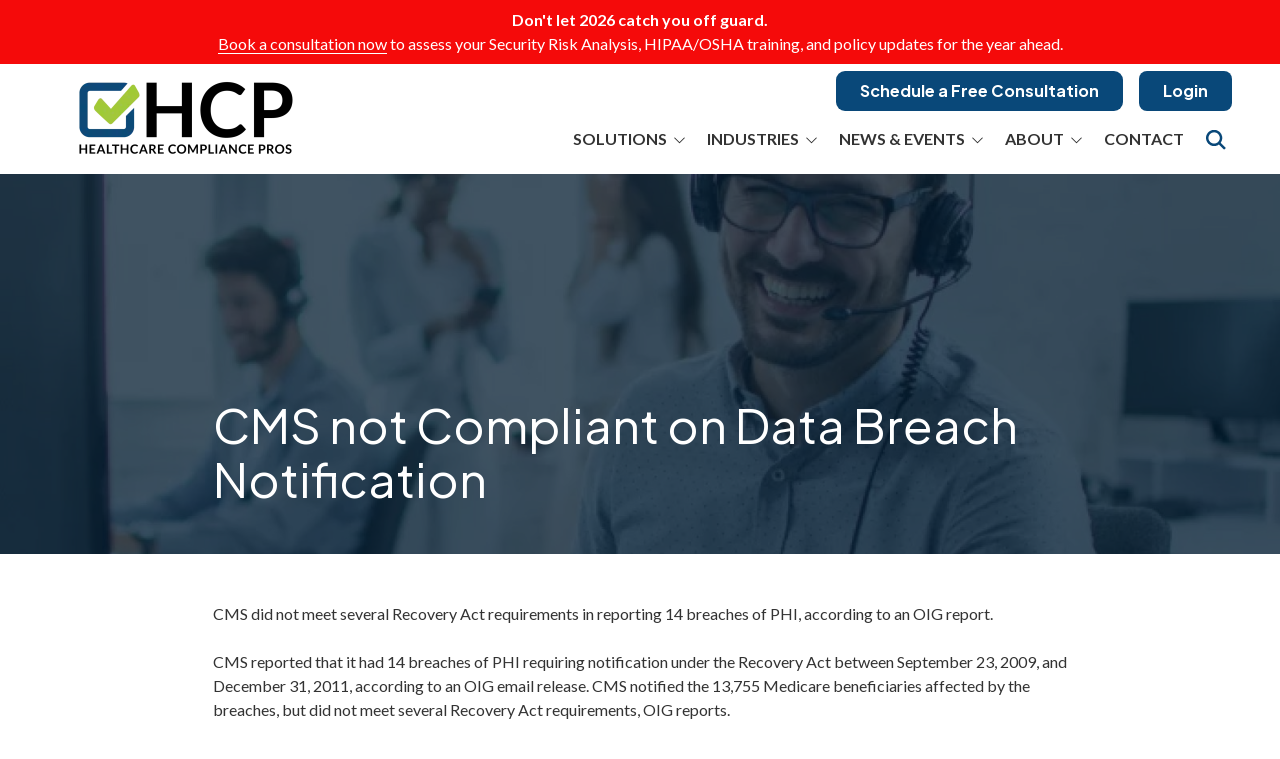

--- FILE ---
content_type: text/html; charset=UTF-8
request_url: https://www.healthcarecompliancepros.com/blog/cms-not-compliant-on-breach-notification
body_size: 34618
content:

<!DOCTYPE html>
<html lang="en">
	<head><script>(function(w,i,g){w[g]=w[g]||[];if(typeof w[g].push=='function')w[g].push(i)})
(window,'GTM-PJSK3XP7','google_tags_first_party');</script><script>(function(w,d,s,l){w[l]=w[l]||[];(function(){w[l].push(arguments);})('set', 'developer_id.dY2E1Nz', true);
		var f=d.getElementsByTagName(s)[0],
		j=d.createElement(s);j.async=true;j.src='/5dk1/';
		f.parentNode.insertBefore(j,f);
		})(window,document,'script','dataLayer');</script>
		
<style id="styled-elements">
	:root {
					--primary: 9, 72, 121;
			--primary-hex: #094879;
					--primary-light: 151, 191, 42;
			--primary-light-hex: #97bf2a;
					--accent1: 166, 203, 57;
			--accent1-hex: #a6cb39;
					--accent2: 100, 162, 218;
			--accent2-hex: #64a2da;
					--white: 255, 255, 255;
			--white-hex: #ffffff;
					--black: 0, 0, 0;
			--black-hex: #000000;
					--accent3: 145, 58, 122;
			--accent3-hex: #913a7a;
					--primary-lightest: 236, 247, 253;
			--primary-lightest-hex: #ecf7fd;
					--primary-dark: 1, 26, 46;
			--primary-dark-hex: #011a2e;
					--off-white: 242, 242, 242;
			--off-white-hex: #f2f2f2;
				--heading-font: 'Plus Jakarta Sans', serif;		--subtitle-font: 'Plus Jakarta Sans', serif;		--content-font: 'Lato', sans-serif;	}
</style>


<link rel="stylesheet" href="https://octanecdn.com/octaneforms/css/octaneforms.min.css?version=276" media="print" onload="this.media='all'">

	<style data-styles="site-styles">
	    article,aside,body,details,figcaption,figure,footer,header,hgroup,menu,nav,section{display:block}#header,.page-wrapper,body{position:relative}.content-container ol ol>li,.content-container ol>li,.content-container ul li,.content-container ul ol>li{-moz-column-break-inside:avoid;page-break-inside:avoid}.app-link.android::before,.app-link.apple::before{background-repeat:no-repeat;background-position:center}a,abbr,acronym,address,applet,article,aside,audio,b,big,blockquote,body,canvas,caption,center,cite,code,dd,del,details,dfn,div,dl,dt,em,embed,fieldset,figcaption,figure,footer,form,h1,h2,h3,h4,h5,h6,header,hgroup,html,i,iframe,img,ins,kbd,label,legend,li,mark,menu,nav,object,ol,output,p,pre,q,ruby,s,samp,section,small,span,strike,strong,sub,summary,sup,table,tbody,td,tfoot,th,thead,time,tr,tt,u,ul,var,video{vertical-align:baseline;margin:0;padding:0;border:0;font:inherit;font-size:100%}*,body{font-family:var(--content-font)}.content-container blockquote,.content-container em,.content-container q,.section-subtitle em,em{font-style:italic}.play-btn,body{font-size:16px}html{scroll-behavior:smooth}@media (prefers-reduced-motion:reduce){html{scroll-behavior:auto}}a{color:inherit}body{min-width:320px;margin:0;padding:0;background-color:#fff;color:#333;line-height:1.5}strong{font-weight:700}blockquote,q{quotes:none}blockquote::after,blockquote::before,q::after,q::before{content:'';content:none}table{border-spacing:0;border-collapse:collapse}button{padding:0;border:0;background-color:#f1f1f1;color:#000;font-size:1em;cursor:pointer}button:focus,button:hover{background-color:#ccc}details summary{list-style-image:none}details summary::-webkit-details-marker{display:none}dialog{padding:0;border:0;background-color:transparent;color:var(--black-hex);opacity:0;transition:opacity .3s ease,display .3s allow-discrete,transform .3s ease,overlay .3s allow-discrete}dialog::backdrop{background-color:rgba(var(--black),.5);opacity:0;transition:opacity .3s ease}dialog[open],dialog[open]::backdrop{opacity:1}@starting-style{dialog::backdrop,dialog[open],dialog[open]::backdrop{opacity:0}}*{box-sizing:border-box}.ais-Autocomplete .result-title,.section-title{font-family:var(--heading-font);line-height:1.125}img{max-width:100%;height:auto}section{padding:4em 0;scroll-margin-top:var(--header-height,0)}@media screen and (max-width:700px){section{padding:2em 0}}sup{vertical-align:super;font-size:smaller}#wrapper{width:100%;max-width:100%}#header{z-index:9001}.page-wrapper{overflow-y:clip;background-color:var(--white-hex)}@media screen and (min-width:951px){.page-wrapper:has(>.header.left-aligned){display:grid;grid-template-columns:300px auto}.page-wrapper:has(>.header.left-aligned) .alert-bar,.page-wrapper:has(>.header.left-aligned) .header-logo-bar,.page-wrapper:has(>.header.left-aligned) .looping-alert-bar,.page-wrapper:has(>.header.left-aligned) .nav-overlay{grid-column:span 2}.page-wrapper:has(>.header.left-aligned) .main-content-wrapper{min-width:0}.page-wrapper:has(>.header.left-aligned) #header{position:-webkit-sticky;position:sticky;top:0;grid-row:span 3;height:100vh}.page-wrapper:has(>.header.left-aligned) :not(.oe-modal-wrapper) section{max-width:calc(100vw - 300px)}.page-wrapper:has(>.header.left-aligned) .footer .back-to-top[data-position=left]{left:calc(300px + 1.5rem)}}@media screen and (max-width:950px){body{overflow-x:hidden}.page-wrapper:has(.header [data-mobile-pos=bottom]) .footer .back-to-top{bottom:5.5rem}}.width-container{position:relative;box-sizing:border-box;max-width:1400px;margin:0 auto;padding:0 3em}@media screen and (max-width:1000px){.width-container{padding:0 1.5em}}.content-container{overflow:hidden;line-height:1.5}.content-container h1,.content-container h2,.content-container h3,.content-container h4,.content-container h5,.content-container h6{margin:0 0 1rem;font-weight:400}.content-container b,.content-container strong,.content-container thead{font-weight:700}.content-container h1{font-size:3.5em;line-height:1.125}.content-container h2{font-size:2.5em;line-height:1.25}.content-container h3{font-size:1.5em;line-height:1.25}.content-container h4{font-size:1.25em;line-height:1.25}.content-container h5,.content-container h6{font-size:1em;line-height:1.5}.content-container blockquote,.content-container q{display:block;width:auto;margin:1.5em auto 1.5em 2em;padding:1em;background-color:color-mix(in srgb,var(--black-hex) 5%,var(--white-hex));font-size:1.25em;line-height:1.25;quotes:none}.content-container p{margin:0 0 1.5em;font-size:1em}@media screen and (max-width:800px){.content-container p{font-size:1rem!important;line-height:1.5!important}}.content-container p:last-of-type{margin-bottom:0}.content-container small{font-size:.75em}.content-container a:not(.btn){border-bottom:1px solid;text-decoration:none}.content-container ol{position:relative;box-sizing:border-box;margin:1em 0;padding:0;list-style:none}.content-container ol:first-of-type{counter-reset:li}.content-container ol[start]{counter-reset:li 0}.content-container ol>li{position:relative;padding-left:1.75em;counter-increment:li;break-inside:avoid-column}.content-container ol>li::before{position:absolute;display:block;pointer-events:none;content:counter(li) ")";top:0;left:0;width:1em;height:1em;color:currentcolor}.app-link::before,.content-container ul li::before,.play-btn::before,.slide-navigation .next::before,.slide-navigation .prev::before,.social-link::before{content:'';pointer-events:none}.content-container ol ol,.content-container ol ol+li,.content-container ol ul,.content-container ol ul+li,.content-container ol>li+li{margin-top:1em}.content-container ul{position:relative;box-sizing:border-box;margin:1em 0;padding:0;list-style:none}.content-container ol ol>li+li,.content-container ol+*,.content-container ul li+li,.content-container ul ol,.content-container ul ol+li,.content-container ul ol>li+li,.content-container ul ul,.content-container ul ul+li,.content-container ul+*{margin-top:1em}.content-container ul li{position:relative;padding-left:1.25em;break-inside:avoid-column}.content-container ul li::before{position:absolute;display:block;-webkit-mask-position:center;mask-position:center;-webkit-mask-size:contain;mask-size:contain;-webkit-mask-repeat:no-repeat;mask-repeat:no-repeat;-webkit-mask-image:url(https://octanecdn.com/octaneengine/images/svg/icon-chevron.svg);mask-image:url(https://octanecdn.com/octaneengine/images/svg/icon-chevron.svg);top:.45em;left:0;width:1em;height:1em;background-color:currentcolor;font-size:.75em;transform:translate(0,0) rotate(-90deg)}.content-container ol ol,.content-container ul ol{position:relative;box-sizing:border-box;padding:0 0 0 1.5em;list-style:none;counter-reset:li2}.content-container ol ol:first-of-type,.content-container ul ol:first-of-type{counter-reset:li2}.content-container ol ol>li,.content-container ul ol>li{position:relative;padding-left:1.75em;counter-increment:li2;break-inside:avoid-column}.content-container ol ol>li::before,.content-container ul ol>li::before{position:absolute;display:block;pointer-events:none;content:counter(li2) ")";top:0;left:0;width:1em;height:1em;color:currentcolor}.content-container ol ul,.content-container ul ul{padding-left:1.5em}.content-container table{width:100%;margin:1.5em 0;border-spacing:2px;border-collapse:separate}.content-container td,.content-container th,.content-container tr{padding:.5em;border:none;background-color:color-mix(in srgb,var(--black-hex) 2.5%,var(--white-hex));text-align:left}.content-container th{background-color:color-mix(in srgb,var(--black-hex) 10%,var(--white-hex))}.content-container iframe{max-width:100%}.content-container figure img{display:block}.content-container figcaption{background-color:color-mix(in srgb,var(--black-hex) 5%,var(--white-hex));font-size:.875em}.section-title{font-weight:400;font-size:2em}@media screen and (max-width:800px){.section-title{font-size:1.75em!important}}@media screen and (max-width:450px){.section-title{font-size:2em!important}}.section-title b,.section-title strong{font-weight:700}.section-title.large{font-size:3em}@media screen and (max-width:1000px){.section-title.large{font-size:2.75em}}@media screen and (max-width:800px){.section-title.large{font-size:2.5em!important}}@media screen and (max-width:600px){.section-title.large{font-size:2.25em!important}}@media screen and (max-width:450px){.section-title.large{font-size:2em!important}}.section-title.x-large{font-size:4em}@media screen and (max-width:1100px){.section-title.x-large{font-size:3.5em}}@media screen and (max-width:1000px){.section-title.x-large{font-size:3em}}@media screen and (max-width:800px){.section-title.x-large{font-size:2.75em!important}}@media screen and (max-width:600px){.section-title.x-large{font-size:2.5em!important}}@media screen and (max-width:450px){.section-title.x-large{font-size:2em!important}}.section-title.small{font-size:1.5em}@media screen and (max-width:800px){.section-title.small{font-size:1.25em!important}}@media screen and (max-width:450px){.section-title.small{font-size:2em!important}.mobile-navigation .show-location-selector,.nested-navigation .show-location-selector{align-self:center}}.section-subtitle{margin-top:.5rem;margin-bottom:0;font-size:1.5em;font-family:var(--subtitle-font);line-height:1.125}.app-link,.btn{line-height:1.25;text-decoration:none}@media screen and (max-width:800px){.section-subtitle{font-size:1.25em!important}}@media screen and (max-width:550px){.section-subtitle{font-size:1.125em!important}}.section-subtitle.x-large{font-size:2.5em}@media screen and (max-width:800px){.section-subtitle.x-large{font-size:2.25em!important}}@media screen and (max-width:550px){.section-subtitle.x-large{font-size:1.5em!important}}.section-subtitle.large{font-size:2em}@media screen and (max-width:800px){.section-subtitle.large{font-size:1.75em!important}}@media screen and (max-width:550px){.section-subtitle.large{font-size:1.5em!important}}.section-subtitle.small{font-size:1.25em}@media screen and (max-width:800px){.section-subtitle.small{font-size:1.125em!important}}.section-subtitle strong{font-weight:700}.section-subtitle+.content-container,.section-title+.content-container{margin-top:1.25rem}.btn-wrapper,.button-container{margin-top:1rem}.js-lazy-load,[data-lazy-load=true]{opacity:0;transition:opacity .3s ease;transition-delay:.3s}.js-lazy-load[data-loaded=true],[data-lazy-load=true][data-loaded=true]{opacity:1}.btn{display:inline-block;padding:.65rem 1.5rem;border:none;border-radius:2px;background-color:var(--accent2-hex);color:var(--white-hex);font-size:1em;text-align:center;transition:background-color 325ms ease,color 325ms ease}.master-btn-rounded .btn{border-radius:6px}.master-btn-square .btn{border-radius:2px}.master-btn-pill .btn{border-radius:100px}.btn b,.btn strong{font-weight:700}.master-btn-outlined .btn{border:3px solid var(--accent2-hex);background-color:transparent;color:var(--accent2-hex);font-weight:700}.master-btn-outlined .btn:focus,.master-btn-outlined .btn:hover{background-color:var(--accent2-hex);color:var(--white-hex)}.master-btn-outlined .btn[data-style-background-color=accent1]{border:3px solid var(--accent1-hex);background-color:transparent;color:var(--accent1-hex);font-weight:700}.master-btn-outlined .btn[data-style-background-color=accent1]:focus,.master-btn-outlined .btn[data-style-background-color=accent1]:hover{background-color:var(--accent1-hex);color:var(--white-hex)}.play-btn{position:relative;display:block;overflow:hidden;width:4em;height:4em;margin:0 auto 2rem;border:none;border-radius:50%;background-color:var(--primary-dark-hex);color:var(--white-hex);font-family:var(--content-font);text-indent:5em;white-space:nowrap;cursor:pointer;transition:background-color .3s ease,color .3s ease}.play-btn::before{position:absolute;display:block;width:1em;height:1em;-webkit-mask-repeat:no-repeat;mask-repeat:no-repeat;-webkit-mask-position:center;mask-position:center;-webkit-mask-image:url(https://octanecdn.com/octaneengine/images/svg/icon-play.svg);mask-image:url(https://octanecdn.com/octaneengine/images/svg/icon-play.svg);-webkit-mask-size:contain;mask-size:contain;background-color:currentcolor;top:50%;left:50%;font-size:1.5em;transform:translate(-40%,-50%)}.facebook::before,.social-link::before{-webkit-mask-repeat:no-repeat;-webkit-mask-position:center;-webkit-mask-size:contain}.play-btn:focus,.play-btn:hover{background-color:var(--accent2-hex)}.app-links-wrapper{display:flex;flex-wrap:wrap;gap:1em}.app-link{position:relative;display:inline-block;padding:.75em 2em .75em 5em;border:2px solid #f1f1f1;border-radius:4em;background-color:var(--white-hex);font-size:.8em;text-align:left;text-transform:uppercase;transition:box-shadow .3s ease}.app-link .store{font-weight:700;font-size:1.25em;text-transform:initial}.app-link::before{position:absolute;display:block;top:50%;left:1em;width:3em;height:3em;transform:translate(0,-50%)}.app-link.android::before{background-image:url(https://octanecdn.com/octaneengine/images/svg/google-play-logo.svg);background-size:contain}.app-link.apple::before{background-image:url(https://octanecdn.com/octaneengine/images/svg/apple-logo.svg);background-size:contain}.hidden{display:none}.social-link,.social-networks li{display:inline-block}.text-center{text-align:center}.sr-only{position:absolute;overflow:hidden;width:1px;height:1px;margin:-1px;padding:0;-webkit-clip-path:rect(0,1px,1px,0);clip-path:rect(0,1px,1px,0);border:0}.social-networks{list-style:none}.social-link{position:relative;width:2.5em;height:2.5em;text-decoration:none;text-indent:-9999px}.social-link::before{position:absolute;display:block;mask-position:center;mask-size:contain;mask-repeat:no-repeat;top:50%;left:50%;width:1.125em;height:1.125em;text-indent:0;transform:translate(-50%,-50%);transition:background-color .3s ease}.facebook::before{width:1em;height:1em;mask-repeat:no-repeat;mask-position:center;-webkit-mask-image:url(https://octanecdn.com/octaneengine/images/svg/logo-facebook.svg);mask-image:url(https://octanecdn.com/octaneengine/images/svg/logo-facebook.svg);mask-size:contain;background-color:currentcolor}.google-plus::before,.twitter::before,.x-social::before{width:1em;height:1em;-webkit-mask-repeat:no-repeat;-webkit-mask-size:contain;background-color:currentcolor}.twitter::before,.x-social::before{mask-repeat:no-repeat;-webkit-mask-position:center;mask-position:center;-webkit-mask-image:url(https://octanecdn.com/octaneengine/images/svg/logo-x.svg);mask-image:url(https://octanecdn.com/octaneengine/images/svg/logo-x.svg);mask-size:contain}.google-plus::before{mask-repeat:no-repeat;-webkit-mask-position:center;mask-position:center;-webkit-mask-image:url(https://octanecdn.com/octaneengine/images/svg/google.svg);mask-image:url(https://octanecdn.com/octaneengine/images/svg/google.svg);mask-size:contain}.linkedin::before,.youtube::before{width:1em;height:1em;-webkit-mask-repeat:no-repeat;-webkit-mask-size:contain}.youtube::before{mask-repeat:no-repeat;-webkit-mask-position:center;mask-position:center;-webkit-mask-image:url(https://octanecdn.com/octaneengine/images/svg/logo-youtube.svg);mask-image:url(https://octanecdn.com/octaneengine/images/svg/logo-youtube.svg);mask-size:contain;background-color:currentcolor}.linkedin::before{mask-repeat:no-repeat;-webkit-mask-position:center;mask-position:center;-webkit-mask-image:url(https://octanecdn.com/octaneengine/images/svg/logo-linkedin.svg);mask-image:url(https://octanecdn.com/octaneengine/images/svg/logo-linkedin.svg);mask-size:contain;background-color:currentcolor}.instagram::before,.pinterest::before{width:1em;height:1em;-webkit-mask-repeat:no-repeat;-webkit-mask-size:contain;background-color:currentcolor}.pinterest::before{mask-repeat:no-repeat;-webkit-mask-position:center;mask-position:center;-webkit-mask-image:url(https://octanecdn.com/octaneengine/images/svg/logo-pinterest.svg);mask-image:url(https://octanecdn.com/octaneengine/images/svg/logo-pinterest.svg);mask-size:contain}.instagram::before{mask-repeat:no-repeat;-webkit-mask-position:center;mask-position:center;-webkit-mask-image:url(https://octanecdn.com/octaneengine/images/svg/logo-instagram.svg);mask-image:url(https://octanecdn.com/octaneengine/images/svg/logo-instagram.svg);mask-size:contain}.houzz::before,.yelp::before{width:1em;height:1em;-webkit-mask-repeat:no-repeat;-webkit-mask-size:contain}.houzz::before{mask-repeat:no-repeat;-webkit-mask-position:center;mask-position:center;-webkit-mask-image:url(https://octanecdn.com/octaneengine/images/svg/logo-houzz.svg);mask-image:url(https://octanecdn.com/octaneengine/images/svg/logo-houzz.svg);mask-size:contain;background-color:currentcolor}.yelp::before{mask-repeat:no-repeat;-webkit-mask-position:center;mask-position:center;-webkit-mask-image:url(https://octanecdn.com/octaneengine/images/svg/logo-yelp.svg);mask-image:url(https://octanecdn.com/octaneengine/images/svg/logo-yelp.svg);mask-size:contain;background-color:currentcolor}.angieslist::before,.homeadvisor::before{height:1em;-webkit-mask-repeat:no-repeat;-webkit-mask-size:contain;background-color:currentcolor;width:1em}.angieslist::before{mask-repeat:no-repeat;-webkit-mask-position:center;mask-position:center;-webkit-mask-image:url(https://octanecdn.com/octaneengine/images/svg/logo-angi.svg);mask-image:url(https://octanecdn.com/octaneengine/images/svg/logo-angi.svg);mask-size:contain}.homeadvisor::before{mask-repeat:no-repeat;-webkit-mask-position:center;mask-position:center;-webkit-mask-image:url(https://octanecdn.com/octaneengine/images/svg/logo-home-advisor.svg);mask-image:url(https://octanecdn.com/octaneengine/images/svg/logo-home-advisor.svg);mask-size:contain}.nextdoor::before,.snapchat::before{height:1em;-webkit-mask-size:contain}.nextdoor::before{width:1em;-webkit-mask-repeat:no-repeat;mask-repeat:no-repeat;-webkit-mask-position:center;mask-position:center;-webkit-mask-image:url(https://octanecdn.com/octaneengine/images/svg/logo-nextdoor.svg);mask-image:url(https://octanecdn.com/octaneengine/images/svg/logo-nextdoor.svg);mask-size:contain;background-color:currentcolor}.email::before,.snapchat::before{-webkit-mask-repeat:no-repeat;background-color:currentcolor}.snapchat::before{width:1em;mask-repeat:no-repeat;-webkit-mask-position:center;mask-position:center;-webkit-mask-image:url(https://octanecdn.com/octaneengine/images/svg/logo-snapchat.svg);mask-image:url(https://octanecdn.com/octaneengine/images/svg/logo-snapchat.svg);mask-size:contain}.email::before,.tiktok::before{width:1em;height:1em;-webkit-mask-size:contain}.email::before{mask-repeat:no-repeat;-webkit-mask-position:center;mask-position:center;-webkit-mask-image:url(https://octanecdn.com/octaneengine/images/svg/icon-envelope.svg);mask-image:url(https://octanecdn.com/octaneengine/images/svg/icon-envelope.svg);mask-size:contain}.tiktok::before{-webkit-mask-repeat:no-repeat;mask-repeat:no-repeat;-webkit-mask-position:center;mask-position:center;-webkit-mask-image:url(https://octanecdn.com/octaneengine/images/svg/logo-tiktok.svg);mask-image:url(https://octanecdn.com/octaneengine/images/svg/logo-tiktok.svg);mask-size:contain;background-color:currentcolor}.chainlink::before,.threads::before{width:1em;height:1em;-webkit-mask-size:contain;background-color:currentcolor}.threads::before{-webkit-mask-repeat:no-repeat;mask-repeat:no-repeat;-webkit-mask-position:center;mask-position:center;-webkit-mask-image:url(https://octanecdn.com/octaneengine/images/svg/logo-threads.svg);mask-image:url(https://octanecdn.com/octaneengine/images/svg/logo-threads.svg);mask-size:contain}.chainlink::before{-webkit-mask-repeat:no-repeat;mask-repeat:no-repeat;-webkit-mask-position:center;mask-position:center;-webkit-mask-image:url(https://octanecdn.com/octaneengine/images/svg/icon-link.svg);mask-image:url(https://octanecdn.com/octaneengine/images/svg/icon-link.svg);mask-size:contain}.overlay{position:absolute;top:-.1%;left:0;z-index:1;width:100%;height:100.2%}.slide-navigation{position:relative;display:grid;grid-template-columns:1fr 1fr;width:6em;text-align:center;pointer-events:none}.slide-navigation .next,.slide-navigation .prev{position:relative;overflow:hidden;width:3em;height:3em;border:none;background-color:transparent;color:var(--white-hex);font-size:1rem;text-indent:-999px;cursor:pointer;pointer-events:all}.slide-navigation .next::before,.slide-navigation .prev::before{position:absolute;display:block;-webkit-mask-repeat:no-repeat;mask-repeat:no-repeat;-webkit-mask-position:center;mask-position:center;-webkit-mask-image:url(https://octanecdn.com/octaneengine/images/svg/icon-chevron.svg);mask-image:url(https://octanecdn.com/octaneengine/images/svg/icon-chevron.svg);-webkit-mask-size:contain;mask-size:contain;background-color:currentcolor;top:50%;left:50%;width:2em;height:2em;margin-top:-1em;margin-left:-1em;font-size:.75em;line-height:1}.abstract-dark::before,.abstract-gray::before,.abstract-primary::before{top:0;mix-blend-mode:multiply;content:'';display:block;pointer-events:none}.slide-navigation .prev::before{transform:rotate(90deg)}.slide-navigation .next::before{transform:rotate(-90deg)}.slide-navigation.large{width:10em}.slide-navigation.large .next,.slide-navigation.large .prev{width:5em;height:5em}.slide-navigation.large .next::before,.slide-navigation.large .prev::before{font-size:1.5em}.scrollbar::-webkit-scrollbar,[data-scrollbar]::-webkit-scrollbar{width:5px;height:5px}.scrollbar::-webkit-scrollbar-track,[data-scrollbar]::-webkit-scrollbar-track{background-color:rgba(51,51,51,.15);box-shadow:none}.scrollbar::-webkit-scrollbar-thumb,[data-scrollbar]::-webkit-scrollbar-thumb{background-color:rgba(51,51,51,.25);outline:0}.abstract{background-size:200px 200px;background-repeat:repeat}.abstract-dark{position:relative;background-size:200px 200px;background-repeat:repeat}.abstract-dark::before{position:absolute;left:0;width:100%;height:100%;background-color:var(--primary-dark-hex);opacity:.75}.abstract-dark>*{position:relative;z-index:2}.abstract-gray{position:relative;background-size:200px 200px;background-repeat:repeat}.abstract-gray::before{position:absolute;left:0;width:100%;height:100%;background-color:#333;opacity:.75}.abstract-gray>*{position:relative;z-index:2}.abstract-primary{position:relative;background-size:200px 200px;background-repeat:repeat}.abstract-primary::before{position:absolute;left:0;width:100%;height:100%;background-color:var(--primary-hex);opacity:.5}.abstract-primary>*{position:relative;z-index:2}.form-btn-right button{display:block;margin:0 0 0 auto}.textarea-rel textarea{position:relative;left:0;width:100%}.octane-form{margin-bottom:-1.5em}.octane-form .form-block{display:flex;flex-wrap:wrap;width:calc(100% + (1.5em * 2));height:100%;margin-left:-1.5em}.octane-form [class*=form-line-]{position:relative;flex:1 0 100%;box-sizing:border-box;max-width:100%;margin-bottom:1.5em;padding:0 1.5em}.octane-form [class*=form-line-] [class*=form-line-]:last-of-type{margin-bottom:0}.octane-form [class*=form-line-][class*='-half']{flex:1 0 50%;max-width:50%}@media screen and (max-width:860px){.octane-form [class*=form-line-][class*='-half']{flex:1 0 100%;max-width:100%}}.octane-form [class*=form-line-][class*='-third']{flex:1 0 33.333%;max-width:33.333%}@media screen and (max-width:860px){.octane-form [class*=form-line-][class*='-third']{flex:1 0 100%;max-width:100%}}.octane-form [class*=form-line-][class*='-two-thirds']{flex:1 0 66.666%;max-width:66.666%}.octane-form [class*=form-line-][class*=none]{display:none;margin:0}.octane-form .embellished-input::before{content:'';position:absolute;display:block;background-position:center;background-size:contain;background-repeat:no-repeat;top:50%;right:2.25em;z-index:10;width:1em;height:1em;margin-top:-.5em;pointer-events:none}.octane-form.compact-form{margin-bottom:-.75em}.octane-form.compact-form .form-block{width:calc(100% + (1.5em / 2));margin-left:-.375em}.octane-form.compact-form [class*=form-line-]{margin-bottom:.75em;padding:0 .375em}@media screen and (max-width:860px){.octane-form [class*=form-line-][class*='-two-thirds']{flex:1 0 100%;max-width:100%}.octane-form.compact-form [class*=form-line-]{margin-bottom:.375em}}.octane-form.compact-form [class*=form-line-] [class*=form-line-]{margin-bottom:0}.octane-form.compact-form .embellished-input::before{right:1.5em}.octane-form input[type=text],.octane-form input[type=tel],.octane-form input[type=tel]:invalid,.octane-form input[type=email],.octane-form input[type=email]:invalid{display:block;box-sizing:border-box;width:100%;padding:1em;border:1px solid;border-color:rgba(51,51,51,.4);border-radius:3px;background-color:rgba(51,51,51,0);box-shadow:none;outline:0;font-size:1em}.octane-form input[type=text]:focus,.octane-form input[type=tel]:focus,.octane-form input[type=tel]:invalid:focus,.octane-form input[type=email]:focus,.octane-form input[type=email]:invalid:focus{outline:0}.octane-form input[type=text]::-ms-clear,.octane-form input[type=tel]::-ms-clear,.octane-form input[type=tel]:invalid::-ms-clear,.octane-form input[type=email]::-ms-clear,.octane-form input[type=email]:invalid::-ms-clear{width:0;height:0}.octane-form input[type=text]::-webkit-contacts-auto-fill-button,.octane-form input[type=tel]::-webkit-contacts-auto-fill-button,.octane-form input[type=tel]:invalid::-webkit-contacts-auto-fill-button,.octane-form input[type=email]::-webkit-contacts-auto-fill-button,.octane-form input[type=email]:invalid::-webkit-contacts-auto-fill-button{position:absolute;right:0;display:none!important;visibility:hidden;pointer-events:none}.octane-form .form-title{display:none}.octane-form select{display:block;width:100%;padding:1em;border:1px solid;border-color:rgba(51,51,51,.4);border-radius:3px;outline:0;font-size:1em;-webkit-appearance:none;-moz-appearance:none;appearance:none;cursor:pointer}.octane-form select::-ms-expand{display:none}.octane-form select:focus{outline:0}.octane-form textarea{overflow:auto;min-height:6em;border:none;border-radius:3px;outline:0;font-family:var(--content-font);resize:none}@media screen and (max-width:860px){.octane-form textarea{position:static;width:100%}}.octane-form textarea:focus{outline:0}.octane-form button,.octane-form input[type=submit]{margin:0;border:none;background-color:transparent;background-image:none;outline:0;cursor:pointer}.octane-form button:focus,.octane-form input[type=submit]:focus{outline:0}.octane-form .select-label{position:relative;display:block}.octane-form .select-label::after,.octane-form .select-label::before{position:absolute;display:block;content:''}.octane-form .select-label::before{-webkit-mask-repeat:no-repeat;mask-repeat:no-repeat;-webkit-mask-position:center;mask-position:center;-webkit-mask-image:url(https://octanecdn.com/octaneengine/images/svg/icon-chevron.svg);mask-image:url(https://octanecdn.com/octaneengine/images/svg/icon-chevron.svg);-webkit-mask-size:contain;mask-size:contain;background-color:currentcolor;top:50%;right:0;width:3rem;height:3rem;font-size:1.5em;line-height:3rem;text-align:center;pointer-events:none;transform:translate(0,-50%)}.mobile-nav-link,.mobile-navigation .toggle::after,.nested-navigation .toggle::after{-webkit-mask-repeat:no-repeat;-webkit-mask-position:center;-webkit-mask-size:contain}.octane-form .select-label::after{pointer-events:none;top:20%;right:3em;width:1px;height:60%;background-color:var(--accent1)}.octane-form input[type=radio]~label,.octane-form input[type=checkbox]~label{position:relative;padding-left:1.25em;cursor:pointer}.octane-form input[type=radio]~label::before,.octane-form input[type=checkbox]~label::before{content:'';position:absolute;display:block;pointer-events:none;top:50%;left:0;box-sizing:border-box;width:.75em;height:.75em;margin-top:-.375em;border:1px solid var(--accent1);box-shadow:inset 0 0 0 .15em rgba(51,51,51,0),inset 0 0 0 .375em rgba(51,51,51,0);transition:box-shadow 325ms ease}.menu-btn,.nav-handle{left:50%;cursor:pointer}.octane-form input[type=radio]~label::before{border-radius:50%}.octane-form input[type=radio]:checked~label::before,.octane-form input[type=checkbox]:checked~label::before{background-color:var(--accent1);box-shadow:inset 0 0 0 .15em rgba(51,51,51,0),inset 0 0 0 .375em var(--accent1)}.octane-form ::-moz-placeholder{color:#333}.octane-form ::placeholder{color:#333}.oe-modal-external-links .content-container,.primary-dark,[data-style-color=primary-dark]{color:var(--primary-dark-hex)}section:not([data-hide-inview=true]) .inview-fade,section:not([data-hide-inview=true]) [data-animation=inview-fade]{opacity:0;transition:opacity .8s}section:not([data-hide-inview=true]) .inview-fade.inview,section:not([data-hide-inview=true]) .inview-fade[data-inview=true],section:not([data-hide-inview=true]) [data-animation=inview-fade].inview,section:not([data-hide-inview=true]) [data-animation=inview-fade][data-inview=true]{opacity:1!important}section:not([data-hide-inview=true]) .inview-fade-up,section:not([data-hide-inview=true]) [data-animation=inview-fade-up]{opacity:0;transform:translate3d(0,40px,0);transition:opacity .6s .3s,transform 1.2s .3s cubic-bezier(.19,1,.22,1)}section:not([data-hide-inview=true]) .inview-fade-up.inview,section:not([data-hide-inview=true]) .inview-fade-up[data-inview=true],section:not([data-hide-inview=true]) [data-animation=inview-fade-up].inview,section:not([data-hide-inview=true]) [data-animation=inview-fade-up][data-inview=true]{opacity:1!important;transform:translate3d(0,0,0)!important}section:not([data-hide-inview=true]) .inview-fade-scale-in,section:not([data-hide-inview=true]) [data-animation=inview-fade-scale-in]{opacity:0;transform:scale(.5);transition:opacity .6s .3s,transform 1.2s .3s cubic-bezier(.19,1,.22,1)}section:not([data-hide-inview=true]) .inview-fade-scale-in.inview,section:not([data-hide-inview=true]) .inview-fade-scale-in[data-inview=true],section:not([data-hide-inview=true]) [data-animation=inview-fade-scale-in].inview,section:not([data-hide-inview=true]) [data-animation=inview-fade-scale-in][data-inview=true]{opacity:1!important;transform:scale(1)!important}section:not([data-hide-inview=true]) .inview-cascade-fade>*,section:not([data-hide-inview=true]) [data-animation=inview-cascade-fade]>*{opacity:0;transition:opacity .8s}section:not([data-hide-inview=true]) .inview-cascade-fade.inview>*,section:not([data-hide-inview=true]) .inview-cascade-fade[data-inview=true]>*,section:not([data-hide-inview=true]) [data-animation=inview-cascade-fade].inview>*,section:not([data-hide-inview=true]) [data-animation=inview-cascade-fade][data-inview=true]>*{opacity:1!important}section:not([data-hide-inview=true]) .inview-cascade-fade-up>*,section:not([data-hide-inview=true]) [data-animation=inview-cascade-fade-up]>*{opacity:0;transform:translate3d(0,40px,0);transition:opacity .6s .3s,transform 1.2s .3s cubic-bezier(.19,1,.22,1)}.collapsed-nav,.collapsed-nav .header-inner,.nav-handle-inner{transition:background-color .3s}section:not([data-hide-inview=true]) .inview-cascade-fade-up.inview>*,section:not([data-hide-inview=true]) .inview-cascade-fade-up[data-inview=true]>*,section:not([data-hide-inview=true]) [data-animation=inview-cascade-fade-up].inview>*,section:not([data-hide-inview=true]) [data-animation=inview-cascade-fade-up][data-inview=true]>*{opacity:1!important;transform:translate3d(0,0,0)!important}.footer .navigation .nav-link-primary:hover,.header .navigation .nav-link-primary:hover,.top-header .navigation .nav-link-primary:hover,[data-style-after-background-opacity='0.75']::after,[data-style-before-background-opacity='0.75']::before{opacity:.75}@keyframes static-hero-slider{0%,100%{transform:translate(0,0)}50%{transform:translate(-10%,0)}}@keyframes expand{0%{height:50px}100%{height:16px}}@keyframes mobile-circle{0%{opacity:0;transform:translate3d(200%,-50%,0)}25%{opacity:1;transform:translate3d(0,-50%,0)}100%,50%{opacity:0;transform:translate3d(-200%,-50%,0)}}@keyframes mobile-circle-arrow{0%{transform:translate3d(0,-50%,0) rotate(45deg)}100%,50%{transform:translate3d(-100%,-50%,0) rotate(45deg)}}@keyframes scrolling-hero-slider{0%{transform:translate(0,0)}100%{transform:translate(-15%,0)}}@keyframes progress-bar{0%{width:0}100%{width:100%}}@keyframes logo-scroller{0%{transform:translate3d(0,0,0)}100%{transform:translate3d(-2000px,0,0)}}@keyframes grid-scroller{0%{transform:translate3d(0,0,0)}100%{transform:translate3d(-100%,0,0)}}@keyframes grid-scroller-vert{0%{transform:translate3d(0,0,0)}100%{transform:translate3d(0,-100%,0)}}@keyframes logo-scroller-alt{0%{transform:translate3d(0,0,0)}100%{transform:translate3d(-100%,0,0)}}@keyframes blinking-cursor{0%{opacity:1}100%{opacity:0}}@keyframes pointpulse{0%{opacity:1;transform:scale(.5)}100%{opacity:0;transform:scale(1)}}@keyframes modal-video{from{opacity:0}to{opacity:1}}@keyframes modal-video-inner{from{transform:translate(0,100px)}to{transform:translate(0,0)}}@keyframes hero-testimonials-fade-in{0%{opacity:0;transform:translate(0,5em)}100%{opacity:1;transform:translate(0,0)}}@keyframes fade-in{from{opacity:0}to{opacity:1}}@keyframes fade-out{from{opacity:1}to{opacity:0}}@keyframes backdrop-fade-in{from{opacity:0}to{opacity:.5}}@keyframes backdrop-fade-out{from{opacity:.5}to{opacity:0}}@keyframes scale-up{0%{transform:scale3d(.3,.3,1)}25%{transform:scale3d(.2,.2,1)}60%{transform:scale3d(1.02,1.02,1)}80%{transform:scale3d(.99,.99,1)}100%{transform:scale3d(1,1,1)}}@keyframes scale-down{0%{transform:scale3d(1,1,1)}20%{transform:scale3d(1.03,1.03,1)}100%{transform:scale3d(.5,.5,1)}}@keyframes spin{0%{transform:translate(-50%,-50%) rotate(0)}100%{transform:translate(-50%,-50%) rotate(360deg)}}@keyframes spin-alt{0%{transform:translate(0,-50%) rotate(0)}100%{transform:translate(0,-50%) rotate(360deg)}}@keyframes scrolling-text{0%{transform:translate3d(0,0,0)}100%{transform:translate3d(-50%,0,0)}}.primary,[data-style-color=primary]{color:var(--primary-hex)}.primary-light,[data-style-color=primary-light]{color:var(--primary-light-hex)}.accent1,[data-style-color=accent1]{color:var(--accent1-hex)}.accent2,[data-style-color=accent2]{color:var(--accent2-hex)}.mobile-nav-link,.white,[data-style-color=white]{color:var(--white-hex)}.dark,[data-style-color=dark]{color:#333}.primary-dark-background,[data-style-background-color=primary-dark]{background-color:var(--primary-dark-hex)}.primary-dark-background.btn:hover,[data-style-background-color=primary-dark].btn:hover{background-color:rgba(var(--primary-dark),.75)}.primary-dark-background[data-style-background-opacity='0.125'],[data-style-background-color=primary-dark][data-style-background-opacity='0.125']{background-color:rgba(var(--primary-dark),.125)}.primary-dark-background[data-style-background-opacity='0.25'],[data-style-background-color=primary-dark][data-style-background-opacity='0.25']{background-color:rgba(var(--primary-dark),.25)}.primary-dark-background[data-style-background-opacity='0.375'],[data-style-background-color=primary-dark][data-style-background-opacity='0.375']{background-color:rgba(var(--primary-dark),.375)}.primary-dark-background[data-style-background-opacity='0.5'],[data-style-background-color=primary-dark][data-style-background-opacity='0.5']{background-color:rgba(var(--primary-dark),.5)}.primary-dark-background[data-style-background-opacity='0.675'],[data-style-background-color=primary-dark][data-style-background-opacity='0.675']{background-color:rgba(var(--primary-dark),.675)}.primary-dark-background[data-style-background-opacity='0.75'],[data-style-background-color=primary-dark][data-style-background-opacity='0.75']{background-color:rgba(var(--primary-dark),.75)}.primary-dark-background[data-style-background-opacity='0.875'],[data-style-background-color=primary-dark][data-style-background-opacity='0.875']{background-color:rgba(var(--primary-dark),.875)}.primary-dark-background[data-style-background-opacity='1'],[data-style-background-color=primary-dark][data-style-background-opacity='1']{background-color:rgba(var(--primary-dark),1)}.primary-background,[data-style-background-color=primary]{background-color:var(--primary-hex)}.primary-background.btn:hover,[data-style-background-color=primary].btn:hover{background-color:rgba(var(--primary),.75)}.primary-background[data-style-background-opacity='0.125'],[data-style-background-color=primary][data-style-background-opacity='0.125']{background-color:rgba(var(--primary),.125)}.primary-background[data-style-background-opacity='0.25'],[data-style-background-color=primary][data-style-background-opacity='0.25']{background-color:rgba(var(--primary),.25)}.primary-background[data-style-background-opacity='0.375'],[data-style-background-color=primary][data-style-background-opacity='0.375']{background-color:rgba(var(--primary),.375)}.primary-background[data-style-background-opacity='0.5'],[data-style-background-color=primary][data-style-background-opacity='0.5']{background-color:rgba(var(--primary),.5)}.primary-background[data-style-background-opacity='0.675'],[data-style-background-color=primary][data-style-background-opacity='0.675']{background-color:rgba(var(--primary),.675)}.primary-background[data-style-background-opacity='0.75'],[data-style-background-color=primary][data-style-background-opacity='0.75']{background-color:rgba(var(--primary),.75)}.primary-background[data-style-background-opacity='0.875'],[data-style-background-color=primary][data-style-background-opacity='0.875']{background-color:rgba(var(--primary),.875)}.primary-background[data-style-background-opacity='1'],[data-style-background-color=primary][data-style-background-opacity='1']{background-color:rgba(var(--primary),1)}.primary-light-background,[data-style-background-color=primary-light]{background-color:var(--primary-light-hex)}.primary-light-background.btn:hover,[data-style-background-color=primary-light].btn:hover{background-color:rgba(var(--primary-light),.75)}.primary-light-background[data-style-background-opacity='0.125'],[data-style-background-color=primary-light][data-style-background-opacity='0.125']{background-color:rgba(var(--primary-light),.125)}.primary-light-background[data-style-background-opacity='0.25'],[data-style-background-color=primary-light][data-style-background-opacity='0.25']{background-color:rgba(var(--primary-light),.25)}.primary-light-background[data-style-background-opacity='0.375'],[data-style-background-color=primary-light][data-style-background-opacity='0.375']{background-color:rgba(var(--primary-light),.375)}.primary-light-background[data-style-background-opacity='0.5'],[data-style-background-color=primary-light][data-style-background-opacity='0.5']{background-color:rgba(var(--primary-light),.5)}.primary-light-background[data-style-background-opacity='0.675'],[data-style-background-color=primary-light][data-style-background-opacity='0.675']{background-color:rgba(var(--primary-light),.675)}.primary-light-background[data-style-background-opacity='0.75'],[data-style-background-color=primary-light][data-style-background-opacity='0.75']{background-color:rgba(var(--primary-light),.75)}.primary-light-background[data-style-background-opacity='0.875'],[data-style-background-color=primary-light][data-style-background-opacity='0.875']{background-color:rgba(var(--primary-light),.875)}.primary-light-background[data-style-background-opacity='1'],[data-style-background-color=primary-light][data-style-background-opacity='1']{background-color:rgba(var(--primary-light),1)}.accent1-background,[data-style-background-color=accent1]{background-color:var(--accent1-hex)}.accent1-background.btn:hover,[data-style-background-color=accent1].btn:hover{background-color:rgba(var(--accent1),.75)}.accent1-background[data-style-background-opacity='0.125'],[data-style-background-color=accent1][data-style-background-opacity='0.125']{background-color:rgba(var(--accent1),.125)}.accent1-background[data-style-background-opacity='0.25'],[data-style-background-color=accent1][data-style-background-opacity='0.25']{background-color:rgba(var(--accent1),.25)}.accent1-background[data-style-background-opacity='0.375'],[data-style-background-color=accent1][data-style-background-opacity='0.375']{background-color:rgba(var(--accent1),.375)}.accent1-background[data-style-background-opacity='0.5'],[data-style-background-color=accent1][data-style-background-opacity='0.5']{background-color:rgba(var(--accent1),.5)}.accent1-background[data-style-background-opacity='0.675'],[data-style-background-color=accent1][data-style-background-opacity='0.675']{background-color:rgba(var(--accent1),.675)}.accent1-background[data-style-background-opacity='0.75'],[data-style-background-color=accent1][data-style-background-opacity='0.75']{background-color:rgba(var(--accent1),.75)}.accent1-background[data-style-background-opacity='0.875'],[data-style-background-color=accent1][data-style-background-opacity='0.875']{background-color:rgba(var(--accent1),.875)}.accent1-background[data-style-background-opacity='1'],[data-style-background-color=accent1][data-style-background-opacity='1']{background-color:rgba(var(--accent1),1)}.accent2-background,[data-style-background-color=accent2]{background-color:var(--accent2-hex)}.accent2-background.btn:hover,[data-style-background-color=accent2].btn:hover{background-color:rgba(var(--accent2),.75)}.accent2-background[data-style-background-opacity='0.125'],[data-style-background-color=accent2][data-style-background-opacity='0.125']{background-color:rgba(var(--accent2),.125)}.accent2-background[data-style-background-opacity='0.25'],[data-style-background-color=accent2][data-style-background-opacity='0.25']{background-color:rgba(var(--accent2),.25)}.accent2-background[data-style-background-opacity='0.375'],[data-style-background-color=accent2][data-style-background-opacity='0.375']{background-color:rgba(var(--accent2),.375)}.accent2-background[data-style-background-opacity='0.5'],[data-style-background-color=accent2][data-style-background-opacity='0.5']{background-color:rgba(var(--accent2),.5)}.accent2-background[data-style-background-opacity='0.675'],[data-style-background-color=accent2][data-style-background-opacity='0.675']{background-color:rgba(var(--accent2),.675)}.accent2-background[data-style-background-opacity='0.75'],[data-style-background-color=accent2][data-style-background-opacity='0.75']{background-color:rgba(var(--accent2),.75)}.accent2-background[data-style-background-opacity='0.875'],[data-style-background-color=accent2][data-style-background-opacity='0.875']{background-color:rgba(var(--accent2),.875)}.accent2-background[data-style-background-opacity='1'],[data-style-background-color=accent2][data-style-background-opacity='1']{background-color:rgba(var(--accent2),1)}.white-background,[data-style-background-color=white]{background-color:var(--white-hex)}.white-background.btn:hover,[data-style-background-color=white].btn:hover{background-color:rgba(var(--white),.75)}.white-background[data-style-background-opacity='0.125'],[data-style-background-color=white][data-style-background-opacity='0.125']{background-color:rgba(var(--white),.125)}.white-background[data-style-background-opacity='0.25'],[data-style-background-color=white][data-style-background-opacity='0.25']{background-color:rgba(var(--white),.25)}.white-background[data-style-background-opacity='0.375'],[data-style-background-color=white][data-style-background-opacity='0.375']{background-color:rgba(var(--white),.375)}.white-background[data-style-background-opacity='0.5'],[data-style-background-color=white][data-style-background-opacity='0.5']{background-color:rgba(var(--white),.5)}.white-background[data-style-background-opacity='0.675'],[data-style-background-color=white][data-style-background-opacity='0.675']{background-color:rgba(var(--white),.675)}.white-background[data-style-background-opacity='0.75'],[data-style-background-color=white][data-style-background-opacity='0.75']{background-color:rgba(var(--white),.75)}.white-background[data-style-background-opacity='0.875'],[data-style-background-color=white][data-style-background-opacity='0.875']{background-color:rgba(var(--white),.875)}.white-background[data-style-background-opacity='1'],[data-style-background-color=white][data-style-background-opacity='1']{background-color:rgba(var(--white),1)}.dark-background,[data-style-background-color=dark]{background-color:#333}.dark-background.btn:hover,[data-style-background-color=dark].btn:hover{background-color:rgba(51,51,51,.75)}.dark-background[data-style-background-opacity='0.125'],[data-style-background-color=dark][data-style-background-opacity='0.125']{background-color:rgba(51,51,51,.125)}.dark-background[data-style-background-opacity='0.25'],[data-style-background-color=dark][data-style-background-opacity='0.25']{background-color:rgba(51,51,51,.25)}.dark-background[data-style-background-opacity='0.375'],[data-style-background-color=dark][data-style-background-opacity='0.375']{background-color:rgba(51,51,51,.375)}.dark-background[data-style-background-opacity='0.5'],[data-style-background-color=dark][data-style-background-opacity='0.5']{background-color:rgba(51,51,51,.5)}.dark-background[data-style-background-opacity='0.675'],[data-style-background-color=dark][data-style-background-opacity='0.675']{background-color:rgba(51,51,51,.675)}.dark-background[data-style-background-opacity='0.75'],[data-style-background-color=dark][data-style-background-opacity='0.75']{background-color:rgba(51,51,51,.75)}.dark-background[data-style-background-opacity='0.875'],[data-style-background-color=dark][data-style-background-opacity='0.875']{background-color:rgba(51,51,51,.875)}.dark-background[data-style-background-opacity='1'],[data-style-background-color=dark][data-style-background-opacity='1']{background-color:#333}.primary-dark-background-before::before,[data-style-before-background-color=primary-dark]::before{background-color:var(--primary-dark-hex)}.primary-background-before::before,[data-style-before-background-color=primary]::before{background-color:var(--primary-hex)}.primary-light-background-before::before,[data-style-before-background-color=primary-light]::before{background-color:var(--primary-light-hex)}.accent1-background-before::before,[data-style-before-background-color=accent1]::before{background-color:var(--accent1-hex)}.accent2-background-before::before,[data-style-before-background-color=accent2]::before{background-color:var(--accent2-hex)}.white-background-before::before,[data-style-before-background-color=white]::before{background-color:var(--white-hex)}.dark-background-before::before,[data-style-before-background-color=dark]::before{background-color:#333}.primary-dark-background-after::after,[data-style-after-background-color=primary-dark]::after{background-color:var(--primary-dark-hex)}.primary-background-after::after,[data-style-after-background-color=primary]::after{background-color:var(--primary-hex)}.primary-light-background-after::after,[data-style-after-background-color=primary-light]::after{background-color:var(--primary-light-hex)}.accent1-background-after::after,[data-style-after-background-color=accent1]::after{background-color:var(--accent1-hex)}.accent2-background-after::after,[data-style-after-background-color=accent2]::after{background-color:var(--accent2-hex)}.white-background-after::after,[data-style-after-background-color=white]::after{background-color:var(--white-hex)}.dark-background-after::after,[data-style-after-background-color=dark]::after{background-color:#333}[data-style-after-background-opacity='0.125']::after,[data-style-before-background-opacity='0.125']::before{opacity:.125}[data-style-after-background-opacity='0.25']::after,[data-style-before-background-opacity='0.25']::before{opacity:.25}[data-style-after-background-opacity='0.375']::after,[data-style-before-background-opacity='0.375']::before{opacity:.375}[data-style-after-background-opacity='0.5']::after,[data-style-before-background-opacity='0.5']::before{opacity:.5}[data-style-after-background-opacity='0.675']::after,[data-style-before-background-opacity='0.675']::before{opacity:.675}[data-style-after-background-opacity='0.875']::after,[data-style-before-background-opacity='0.875']::before{opacity:.875}[data-style-after-background-opacity='1']::after,[data-style-before-background-opacity='1']::before{opacity:1}.menu-btn{position:absolute;top:0;display:none;width:4rem;height:4rem;margin:0;border:none;border-radius:0;background-color:transparent;color:currentcolor;outline:0;font-size:1rem;transform:translate(-50%,-50%)}@media screen and (max-width:950px){.menu-btn{display:block}}.menu-btn.desktop-menu-btn{position:relative;left:0;display:block;transform:none}.menu-btn:focus,.menu-btn:hover{background-color:transparent}.menu-btn[data-mobile-pos=top-right],.menu-btn[data-mobile-pos=top-left]{width:2rem;height:2rem;transform:translate(0,-50%)}.menu-btn[data-mobile-pos=top-right]{top:50%;right:1rem;left:auto}.menu-btn[data-mobile-pos=top-left]{top:50%;right:auto;left:1rem}.nav-handle{position:absolute;top:49%;width:1.85rem;height:1.85rem;transform:translate(-50%,-50%)}.nav-handle-inner{position:absolute;top:50%;display:block;width:100%;height:calc(1em * .2);background-color:currentcolor;transform:translate(0,-50%)}.nav-handle-inner::after,.nav-handle-inner::before{content:'';position:absolute;display:block;pointer-events:none;width:100%;height:calc(1em * .2);background:currentcolor;transition:transform .3s ease}.nav-handle-inner::before{margin:-.625em 0 0}.nav-handle-inner::after{margin:.625em 0 0}.mobile-nav-links-wrapper{display:none}@media screen and (max-width:950px){.mobile-nav-links-wrapper{position:absolute;display:flex;justify-content:space-between;align-items:center;width:100%}}.mobile-nav-links-wrapper[data-mobile-pos=top-right] .mobile-nav-link,.mobile-nav-links-wrapper[data-mobile-pos=top-left] .mobile-nav-link{width:1.25em;height:1.25em;margin:0 .25rem}.mobile-nav-links-wrapper[data-mobile-pos=top-right]{top:50%;right:auto;left:.5rem;width:auto;transform:translate(0,-50%)}.mobile-nav-links-wrapper[data-mobile-pos=top-left]{top:50%;right:.5rem;left:auto;width:auto;transform:translate(0,-50%)}.mobile-nav-links-wrapper[data-mobile-pos=bottom]:has(.cart-container) .mobile-nav-link{width:12.5%}.mobile-nav-links-wrapper[data-mobile-pos=bottom] .cart-container{width:25%;height:2em;margin:1em}.mobile-nav-links-wrapper[data-mobile-pos=bottom] .cart-container+.mobile-nav-link{margin:0 0 0 auto}.mobile-nav-links-wrapper[data-mobile-pos=bottom] .cart-container .c-octane-cart-icon::before{background-color:var(--white-hex)}.mobile-nav-link{mask-position:center;mask-size:contain;mask-repeat:no-repeat;width:25%;height:2em;margin:1em;background-color:currentcolor;background-position:center;background-size:auto 60%;background-repeat:no-repeat;text-decoration:none;text-indent:-99999px}.mobile-nav-link[data-mobile-pos=top-right],.mobile-nav-link[data-mobile-pos=top-left]{color:#333}.mobile-nav-link.icon-phone{-webkit-mask-image:url(https://octanecdn.com/octaneengine/images/svg/icon-phone-solid.svg);mask-image:url(https://octanecdn.com/octaneengine/images/svg/icon-phone-solid.svg)}.mobile-nav-link.icon-mobile-phone{-webkit-mask-image:url(https://octanecdn.com/octaneengine/images/svg/icon-mobile-phone.svg);mask-image:url(https://octanecdn.com/octaneengine/images/svg/icon-mobile-phone.svg)}.mobile-nav-link.icon-location-point{-webkit-mask-image:url(https://octanecdn.com/octaneengine/images/svg/icon-map-marker-alt.svg);mask-image:url(https://octanecdn.com/octaneengine/images/svg/icon-map-marker-alt.svg)}.mobile-nav-link.icon-envelope{-webkit-mask-image:url(https://octanecdn.com/octaneengine/images/svg/icon-envelope.svg);mask-image:url(https://octanecdn.com/octaneengine/images/svg/icon-envelope.svg)}.mobile-nav-link.icon-sms{-webkit-mask-image:url(https://octanecdn.com/octaneengine/images/svg/icon-message-sms.svg);mask-image:url(https://octanecdn.com/octaneengine/images/svg/icon-message-sms.svg)}.mobile-nav-link.icon-headset{-webkit-mask-image:url(https://octanecdn.com/octaneengine/images/svg/icon-headset.svg);mask-image:url(https://octanecdn.com/octaneengine/images/svg/icon-headset.svg)}.mobile-nav-link.icon-life-ring{-webkit-mask-image:url(https://octanecdn.com/octaneengine/images/svg/icon-life-ring.svg);mask-image:url(https://octanecdn.com/octaneengine/images/svg/icon-life-ring.svg)}.mobile-nav-link.icon-circle-question{-webkit-mask-image:url(https://octanecdn.com/octaneengine/images/svg/icon-circle-question.svg);mask-image:url(https://octanecdn.com/octaneengine/images/svg/icon-circle-question.svg)}.mobile-nav-link.icon-question-mark{-webkit-mask-image:url(https://octanecdn.com/octaneengine/images/svg/icon-question-mark.svg);mask-image:url(https://octanecdn.com/octaneengine/images/svg/icon-question-mark.svg)}.mobile-nav-link.icon-calendar{-webkit-mask-image:url(https://octanecdn.com/octaneengine/images/svg/icon-calendar.svg);mask-image:url(https://octanecdn.com/octaneengine/images/svg/icon-calendar.svg)}.mobile-nav-link.icon-calendar-plus{-webkit-mask-image:url(https://octanecdn.com/octaneengine/images/svg/icon-calendar-plus.svg);mask-image:url(https://octanecdn.com/octaneengine/images/svg/icon-calendar-plus.svg)}.mobile-nav-link.icon-house{-webkit-mask-image:url(https://octanecdn.com/octaneengine/images/svg/icon-house.svg);mask-image:url(https://octanecdn.com/octaneengine/images/svg/icon-house.svg)}.mobile-nav-link.icon-hide{display:none}.mobile-navigation,.nested-navigation{position:fixed;bottom:0;left:0;z-index:10001;display:none;width:100%;interpolate-size:allow-keywords}@media screen and (max-width:950px){.mobile-navigation,.nested-navigation{display:block}}.mobile-navigation .nav-wrapper,.nested-navigation .nav-wrapper{position:fixed;bottom:0;left:0;overflow:auto;width:100%;max-height:100%;border-radius:16px;background-color:var(--white-hex);color:#333;transform:translate(0,calc(100% + 4em));transform-origin:0 100%;transition:transform .6s cubic-bezier(.19,1,.22,1)}.mobile-navigation .menu-btn,.nested-navigation .menu-btn{display:block;border-radius:50%;background-color:var(--primary-hex);color:var(--white-hex);filter:drop-shadow(0 0 .125em rgba(var(--black), .4))}.mobile-navigation .nav-inner,.nested-navigation .nav-inner{overflow-y:auto;width:100%;max-height:none;margin:0 auto;padding:0 1rem 6rem}.mobile-navigation .nav-inner .menu-btn,.nested-navigation .nav-inner .menu-btn{position:relative;right:auto;left:auto;margin:1rem 0 0 auto;background-color:transparent;color:currentcolor;filter:none;transform:none}.mobile-navigation .nav-list-primary,.nested-navigation .nav-list-primary{width:100%;list-style:none}.mobile-navigation .nav-list-secondary,.mobile-navigation .nav-list-tertiary,.nested-navigation .nav-list-secondary,.nested-navigation .nav-list-tertiary{position:relative;overflow:hidden;background-color:rgba(var(--primary-hex),.08);list-style:none;transition:height .3s ease;transition-behavior:allow-discrete}.mobile-navigation .nav-list-secondary:not(.open),.mobile-navigation .nav-list-tertiary:not(.open),.nested-navigation .nav-list-secondary:not(.open),.nested-navigation .nav-list-tertiary:not(.open){height:0}.mobile-navigation .nav-list-secondary-container,.mobile-navigation .nav-list-tertiary-container,.nested-navigation .nav-list-secondary-container,.nested-navigation .nav-list-tertiary-container{background-color:rgba(0,0,0,.05)}.mobile-navigation .toggle,.nested-navigation .toggle{position:absolute;top:0;right:0;width:2.5em;height:100%;pointer-events:auto;transition:transform .3s ease}.mobile-navigation .toggle::after,.nested-navigation .toggle::after{content:'';position:absolute;display:block;pointer-events:none;width:1em;height:1em;mask-repeat:no-repeat;mask-position:center;-webkit-mask-image:url(https://octanecdn.com/octaneengine/images/svg/icon-chevron.svg);mask-image:url(https://octanecdn.com/octaneengine/images/svg/icon-chevron.svg);mask-size:contain;background-color:currentcolor;top:50%;left:50%;transform:translate(-50%,-50%)}.mobile-navigation .nav-item-primary,.nested-navigation .nav-item-primary{position:relative;opacity:0;transform:translate3d(0,10px,0);transition:opacity .3s cubic-bezier(.19,1,.22,1),transform .3s cubic-bezier(.19,1,.22,1)}.mobile-navigation .nav-item-primary:nth-of-type(1),.nested-navigation .nav-item-primary:nth-of-type(1){transition-delay:75ms}.mobile-navigation .nav-item-primary:nth-of-type(2),.nested-navigation .nav-item-primary:nth-of-type(2){transition-delay:150ms}.mobile-navigation .nav-item-primary:nth-of-type(3),.nested-navigation .nav-item-primary:nth-of-type(3){transition-delay:225ms}.mobile-navigation .nav-item-primary:nth-of-type(4),.nested-navigation .nav-item-primary:nth-of-type(4){transition-delay:.3s}.mobile-navigation .nav-item-primary:nth-of-type(5),.nested-navigation .nav-item-primary:nth-of-type(5){transition-delay:375ms}.mobile-navigation .nav-item-primary:nth-of-type(6),.nested-navigation .nav-item-primary:nth-of-type(6){transition-delay:450ms}.mobile-navigation .nav-item-primary:nth-of-type(7),.nested-navigation .nav-item-primary:nth-of-type(7){transition-delay:525ms}.mobile-navigation .nav-item-primary:nth-of-type(8),.nested-navigation .nav-item-primary:nth-of-type(8){transition-delay:.6s}.mobile-navigation .nav-item-primary:nth-of-type(9),.nested-navigation .nav-item-primary:nth-of-type(9){transition-delay:675ms}.mobile-navigation .nav-item-primary:nth-of-type(10),.mobile-navigation .nav-item-primary:nth-of-type(11),.mobile-navigation .nav-item-primary:nth-of-type(12),.nested-navigation .nav-item-primary:nth-of-type(10),.nested-navigation .nav-item-primary:nth-of-type(11),.nested-navigation .nav-item-primary:nth-of-type(12){transition-delay:750ms}.mobile-navigation .nav-item-primary .active>.toggle,.nested-navigation .nav-item-primary .active>.toggle{transform:rotate(180deg)}.mobile-navigation .nav-link-primary,.mobile-navigation .nav-link-secondary,.mobile-navigation .nav-link-tertiary,.nested-navigation .nav-link-primary,.nested-navigation .nav-link-secondary,.nested-navigation .nav-link-tertiary{position:relative;display:block;padding:1rem 0;border-bottom:1px solid rgba(0,0,0,.05);text-decoration:none}.mobile-navigation .nav-link-secondary,.nested-navigation .nav-link-secondary{padding-left:1.5rem}.mobile-navigation .nav-link-tertiary,.nested-navigation .nav-link-tertiary{padding-left:3rem}.mobile-navigation .mobile-nav-items,.nested-navigation .mobile-nav-items{position:relative;display:flex;justify-content:space-between;align-items:center;height:4em;background-image:radial-gradient(circle at top center,transparent 40px,currentcolor 41px);color:var(--primary-hex)}.mobile-navigation .mobile-nav-items[data-no-nav],.nested-navigation .mobile-nav-items[data-no-nav]{background-color:currentcolor;background-image:none}.mobile-navigation .mobile-nav-items[data-no-nav] .mobile-nav-link,.nested-navigation .mobile-nav-items[data-no-nav] .mobile-nav-link{width:50%}.mobile-navigation .buttons-container,.nested-navigation .buttons-container{display:grid;gap:1em;justify-content:center;padding:1em}.mobile-navigation .buttons-container .btn,.nested-navigation .buttons-container .btn{min-width:8em}.mobile-navigation .shopify-search-container,.nested-navigation .shopify-search-container{justify-content:center;padding:1em 0}.mobile-navigation .icon-buttons-container,.nested-navigation .icon-buttons-container{display:flex;gap:1em;justify-content:center;align-items:center}.mobile-navigation .show-location-selector,.nested-navigation .show-location-selector{position:relative;display:block;overflow:hidden;width:2em;height:2em;background-color:transparent;text-indent:6em;white-space:nowrap}.mobile-navigation .show-location-selector::before,.nested-navigation .show-location-selector::before{content:'';position:absolute;display:block;pointer-events:none;-webkit-mask-position:center;mask-position:center;-webkit-mask-size:contain;mask-size:contain;-webkit-mask-repeat:no-repeat;mask-repeat:no-repeat;-webkit-mask-image:url(https://octanecdn.com/octaneengine/images/svg/warehouse.svg);mask-image:url(https://octanecdn.com/octaneengine/images/svg/warehouse.svg);top:50%;left:50%;width:1.25em;height:1.25em;background-color:currentcolor;transform:translate(-50%,-50%);transition:background-color .3s ease}.mobile-navigation .show-location-selector[data-active=true]::after,.nested-navigation .show-location-selector[data-active=true]::after{content:'';position:absolute;display:block;pointer-events:none;top:50%;left:50%;width:.5em;height:.5em;border-radius:50%;background-color:var(--primary-hex);transform:translate(50%,-100%)}.mobile-navigation .show-search,.nested-navigation .show-search{position:relative;display:block;overflow:hidden;width:2em;height:2em;background-color:transparent;text-indent:6em;white-space:nowrap}@media screen and (max-width:450px){.mobile-navigation .show-search,.nested-navigation .show-search{align-self:center}}.mobile-navigation .show-search::before,.nested-navigation .show-search::before{content:'';position:absolute;display:block;pointer-events:none;-webkit-mask-position:center;mask-position:center;-webkit-mask-size:contain;mask-size:contain;-webkit-mask-repeat:no-repeat;mask-repeat:no-repeat;-webkit-mask-image:url(https://octanecdn.com/octaneengine/images/svg/magnifying-glass.svg);mask-image:url(https://octanecdn.com/octaneengine/images/svg/magnifying-glass.svg);top:50%;left:50%;width:1.25em;height:1.52em;background-color:currentcolor;transform:translate(-50%,-50%);transition:background-color .3s ease}.mobile-navigation .show-search.loading::before,.nested-navigation .show-search.loading::before{-webkit-mask-image:url(https://octanecdn.com/octaneengine/images/svg/spinner-third.svg);mask-image:url(https://octanecdn.com/octaneengine/images/svg/spinner-third.svg);animation:spin 2s infinite}.mobile-navigation.top-left,.mobile-navigation.top-right,.nested-navigation.top-left,.nested-navigation.top-right{position:absolute;top:0;bottom:auto}.mobile-navigation.top-left .nav-wrapper,.mobile-navigation.top-right .nav-wrapper,.nested-navigation.top-left .nav-wrapper,.nested-navigation.top-right .nav-wrapper{box-sizing:border-box;height:100%;border-radius:0;box-shadow:none;transform:translate(100%,0)}.mobile-navigation.top-left .nav-inner,.mobile-navigation.top-right .nav-inner,.nested-navigation.top-left .nav-inner,.nested-navigation.top-right .nav-inner{padding-bottom:2rem}.mobile-navigation.top-left .mobile-nav-items,.mobile-navigation.top-left .mobile-nav-links-wrapper,.mobile-navigation.top-right .mobile-nav-items,.mobile-navigation.top-right .mobile-nav-links-wrapper,.nested-navigation.top-left .mobile-nav-items,.nested-navigation.top-left .mobile-nav-links-wrapper,.nested-navigation.top-right .mobile-nav-items,.nested-navigation.top-right .mobile-nav-links-wrapper{display:none}.mobile-navigation.top-left .nav-wrapper,.nested-navigation.top-left .nav-wrapper{transform:translate(-100%,0)}.mobile-navigation.nav-open .nav-wrapper,.nested-navigation.nav-open .nav-wrapper{box-shadow:0 -5px 20px rgba(0,0,0,.25);transform:translate(0,0)}.mobile-navigation.nav-open .nav-handle-inner,.nested-navigation.nav-open .nav-handle-inner{background-color:transparent}.mobile-navigation.nav-open .nav-handle-inner::after,.mobile-navigation.nav-open .nav-handle-inner::before,.nested-navigation.nav-open .nav-handle-inner::after,.nested-navigation.nav-open .nav-handle-inner::before{margin:0}.mobile-navigation.nav-open .nav-handle-inner::before,.nested-navigation.nav-open .nav-handle-inner::before{transform:rotate(135deg)}.mobile-navigation.nav-open .nav-handle-inner::after,.nested-navigation.nav-open .nav-handle-inner::after{transform:rotate(-135deg)}.mobile-navigation.nav-open .nav-item-primary,.nested-navigation.nav-open .nav-item-primary{opacity:1;transform:translate3d(0,0,0)}.footer .navigation .nav-list-primary,.header .navigation .nav-list-primary,.top-header .navigation .nav-list-primary{display:flex;justify-content:flex-end;height:100%;margin:0 -1em;list-style:none}@media screen and (max-width:1050px){.footer .navigation .nav-list-primary,.header .navigation .nav-list-primary,.top-header .navigation .nav-list-primary{margin:0 -.5em}}.footer .navigation .nav-item-primary.active,.footer .navigation .nav-item-primary:focus,.footer .navigation .nav-item-primary:focus-within,.footer .navigation .nav-item-primary:hover,.header .navigation .nav-item-primary.active,.header .navigation .nav-item-primary:focus,.header .navigation .nav-item-primary:focus-within,.header .navigation .nav-item-primary:hover,.top-header .navigation .nav-item-primary.active,.top-header .navigation .nav-item-primary:focus,.top-header .navigation .nav-item-primary:focus-within,.top-header .navigation .nav-item-primary:hover{z-index:1}.footer .navigation .nav-item-primary.active .nav-list-secondary-container,.footer .navigation .nav-item-primary:focus .nav-list-secondary-container,.footer .navigation .nav-item-primary:focus-within .nav-list-secondary-container,.footer .navigation .nav-item-primary:hover .nav-list-secondary-container,.header .navigation .nav-item-primary.active .nav-list-secondary-container,.header .navigation .nav-item-primary:focus .nav-list-secondary-container,.header .navigation .nav-item-primary:focus-within .nav-list-secondary-container,.header .navigation .nav-item-primary:hover .nav-list-secondary-container,.top-header .navigation .nav-item-primary.active .nav-list-secondary-container,.top-header .navigation .nav-item-primary:focus .nav-list-secondary-container,.top-header .navigation .nav-item-primary:focus-within .nav-list-secondary-container,.top-header .navigation .nav-item-primary:hover .nav-list-secondary-container{opacity:1;pointer-events:auto}.footer .navigation .nav-item-primary.has-children,.header .navigation .nav-item-primary.has-children,.top-header .navigation .nav-item-primary.has-children{position:relative}.footer .navigation .nav-item-primary.has-children .nav-link-primary,.header .navigation .nav-item-primary.has-children .nav-link-primary,.top-header .navigation .nav-item-primary.has-children .nav-link-primary{padding-right:1.5em}.footer .navigation .nav-item-primary.has-children .nav-link-primary::after,.header .navigation .nav-item-primary.has-children .nav-link-primary::after,.top-header .navigation .nav-item-primary.has-children .nav-link-primary::after{content:'';position:absolute;display:block;pointer-events:none;-webkit-mask-repeat:no-repeat;mask-repeat:no-repeat;-webkit-mask-position:center;mask-position:center;-webkit-mask-image:url(https://octanecdn.com/octaneengine/images/svg/icon-chevron.svg);mask-image:url(https://octanecdn.com/octaneengine/images/svg/icon-chevron.svg);-webkit-mask-size:contain;mask-size:contain;background-color:currentcolor;top:51%;right:.75em;width:.75em;height:.75em;color:currentcolor;transform:translate(50%,-50%)}.footer .navigation .nav-item-primary.has-children .nav-link-primary.mega-item::before,.header .navigation .nav-item-primary.has-children .nav-link-primary.mega-item::before,.top-header .navigation .nav-item-primary.has-children .nav-link-primary.mega-item::before{content:'';position:absolute;display:block;pointer-events:none;bottom:0;left:50%;margin-left:-8px;border-right:8px solid transparent;border-bottom:8px solid var(--primary-hex);border-left:8px solid transparent;opacity:0}.footer .navigation .nav-item-primary.has-children.active .nav-list-secondary-container,.header .navigation .nav-item-primary.has-children.active .nav-list-secondary-container,.top-header .navigation .nav-item-primary.has-children.active .nav-list-secondary-container{opacity:1;pointer-events:auto}.footer .navigation .nav-item-primary:last-child .nav-list-secondary-container,.header .navigation .nav-item-primary:last-child .nav-list-secondary-container,.top-header .navigation .nav-item-primary:last-child .nav-list-secondary-container{right:0;left:auto;transform:none}.footer .navigation .nav-item-primary:last-child .nav-list-secondary-container::before,.header .navigation .nav-item-primary:last-child .nav-list-secondary-container::before,.top-header .navigation .nav-item-primary:last-child .nav-list-secondary-container::before{right:3px;left:auto;margin-left:0}.footer .navigation .nav-item-primary:last-child .nav-list-tertiary-container,.header .navigation .nav-item-primary:last-child .nav-list-tertiary-container,.top-header .navigation .nav-item-primary:last-child .nav-list-tertiary-container{right:100%;left:auto;border-right:4px solid var(--primary-hex);border-left:none}.footer .navigation .nav-item-primary.mega-menu,.header .navigation .nav-item-primary.mega-menu,.top-header .navigation .nav-item-primary.mega-menu{position:unset}.footer .navigation .nav-item-primary.mega-menu .nav-list-secondary-container,.header .navigation .nav-item-primary.mega-menu .nav-list-secondary-container,.top-header .navigation .nav-item-primary.mega-menu .nav-list-secondary-container{left:calc(((100vw - 1400px)/ 2) + 100% + 3em);overflow:hidden;width:calc(100vw - 6em);max-width:calc(1400px - 6em);pointer-events:none;transform:translate(calc(-50vw - 50%),0)}@media screen and (max-width:1400px){.footer .navigation .nav-item-primary.mega-menu .nav-list-secondary-container,.header .navigation .nav-item-primary.mega-menu .nav-list-secondary-container,.top-header .navigation .nav-item-primary.mega-menu .nav-list-secondary-container{left:calc(100% + 3em)}}@media screen and (max-width:1000px){.footer .navigation .nav-item-primary.mega-menu .nav-list-secondary-container,.header .navigation .nav-item-primary.mega-menu .nav-list-secondary-container,.top-header .navigation .nav-item-primary.mega-menu .nav-list-secondary-container{left:calc(100% + 1.5em);width:calc(100vw - 3em)}}.footer .navigation .nav-item-primary.mega-menu.active .nav-list-secondary-container,.footer .navigation .nav-item-primary.mega-menu:focus .nav-list-secondary-container,.footer .navigation .nav-item-primary.mega-menu:hover .nav-list-secondary-container,.header .navigation .nav-item-primary.mega-menu.active .nav-list-secondary-container,.header .navigation .nav-item-primary.mega-menu:focus .nav-list-secondary-container,.header .navigation .nav-item-primary.mega-menu:hover .nav-list-secondary-container,.top-header .navigation .nav-item-primary.mega-menu.active .nav-list-secondary-container,.top-header .navigation .nav-item-primary.mega-menu:focus .nav-list-secondary-container,.top-header .navigation .nav-item-primary.mega-menu:hover .nav-list-secondary-container{opacity:1;pointer-events:auto}.footer .navigation .nav-item-primary.mega-menu.active .nav-link-primary::before,.footer .navigation .nav-item-primary.mega-menu:focus .nav-link-primary::before,.footer .navigation .nav-item-primary.mega-menu:hover .nav-link-primary::before,.header .navigation .nav-item-primary.mega-menu.active .nav-link-primary::before,.header .navigation .nav-item-primary.mega-menu:focus .nav-link-primary::before,.header .navigation .nav-item-primary.mega-menu:hover .nav-link-primary::before,.top-header .navigation .nav-item-primary.mega-menu.active .nav-link-primary::before,.top-header .navigation .nav-item-primary.mega-menu:focus .nav-link-primary::before,.top-header .navigation .nav-item-primary.mega-menu:hover .nav-link-primary::before{opacity:1}.footer .navigation .nav-item-primary.mega-menu .nav-list-secondary,.header .navigation .nav-item-primary.mega-menu .nav-list-secondary,.top-header .navigation .nav-item-primary.mega-menu .nav-list-secondary{display:grid;grid-template-columns:repeat(3,1fr);gap:1em}.footer .navigation .nav-item-primary.mega-menu .nav-item-secondary::after,.footer .navigation .nav-item-primary.mega-menu .nav-link-secondary::after,.header .navigation .nav-item-primary.mega-menu .nav-item-secondary::after,.header .navigation .nav-item-primary.mega-menu .nav-link-secondary::after,.top-header .navigation .nav-item-primary.mega-menu .nav-item-secondary::after,.top-header .navigation .nav-item-primary.mega-menu .nav-link-secondary::after{display:none}.footer .navigation .nav-item-primary.mega-menu .nav-content-secondary,.header .navigation .nav-item-primary.mega-menu .nav-content-secondary,.top-header .navigation .nav-item-primary.mega-menu .nav-content-secondary{position:relative;overflow:hidden;padding:.75em;border-bottom:0;font-size:1.125em;line-height:1}.footer .navigation .nav-item-primary.mega-menu .nav-item-secondary,.header .navigation .nav-item-primary.mega-menu .nav-item-secondary,.top-header .navigation .nav-item-primary.mega-menu .nav-item-secondary{border-bottom:0}.footer .navigation .nav-item-primary.mega-menu .nav-item-secondary.has-dropdown,.header .navigation .nav-item-primary.mega-menu .nav-item-secondary.has-dropdown,.top-header .navigation .nav-item-primary.mega-menu .nav-item-secondary.has-dropdown{position:unset}.footer .navigation .nav-item-primary.mega-menu .nav-link-secondary,.header .navigation .nav-item-primary.mega-menu .nav-link-secondary,.top-header .navigation .nav-item-primary.mega-menu .nav-link-secondary{cursor:pointer}.footer .navigation .nav-item-primary.mega-menu .nav-link-secondary[href=''],.footer .navigation .nav-item-primary.mega-menu .nav-link-secondary[href='#'],.footer .navigation .nav-item-primary.mega-menu .nav-link-secondary[role=button],.header .navigation .nav-item-primary.mega-menu .nav-link-secondary[href=''],.header .navigation .nav-item-primary.mega-menu .nav-link-secondary[href='#'],.header .navigation .nav-item-primary.mega-menu .nav-link-secondary[role=button],.top-header .navigation .nav-item-primary.mega-menu .nav-link-secondary[href=''],.top-header .navigation .nav-item-primary.mega-menu .nav-link-secondary[href='#'],.top-header .navigation .nav-item-primary.mega-menu .nav-link-secondary[role=button]{cursor:default}.footer .navigation .nav-item-primary.mega-menu .nav-list-tertiary-container,.header .navigation .nav-item-primary.mega-menu .nav-list-tertiary-container,.top-header .navigation .nav-item-primary.mega-menu .nav-list-tertiary-container{position:relative;left:0;opacity:1;transform:translate(0,0)}.footer .navigation .nav-link-primary,.header .navigation .nav-link-primary,.top-header .navigation .nav-link-primary{position:relative;display:flex;align-items:center;box-sizing:border-box;height:100%;padding:1.25rem 1rem;text-align:center;text-decoration:none;transition:background-color .3s ease,color .3s ease,opacity .3s ease}.footer .navigation .nav-link-primary.active .link-text,.header .navigation .nav-link-primary.active .link-text,.top-header .navigation .nav-link-primary.active .link-text{position:relative}.footer .navigation .nav-link-primary.active .link-text::before,.header .navigation .nav-link-primary.active .link-text::before,.top-header .navigation .nav-link-primary.active .link-text::before{content:'';position:absolute;display:block;pointer-events:none;top:100%;left:0;width:100%;height:3px;margin-top:1.25rem;background-color:var(--primary-hex)}.footer .navigation .link-text,.header .navigation .link-text,.top-header .navigation .link-text{line-height:1}.footer .navigation .link-text span,.header .navigation .link-text span,.top-header .navigation .link-text span{text-decoration:underline}.footer .navigation .nav-list-secondary-container,.footer .navigation .nav-list-tertiary-container,.header .navigation .nav-list-secondary-container,.header .navigation .nav-list-tertiary-container,.top-header .navigation .nav-list-secondary-container,.top-header .navigation .nav-list-tertiary-container{position:absolute;top:100%;left:50%;width:100%;min-width:200px;border-top:3px solid var(--primary-hex);border-radius:2px;background-color:#fff;color:#333;box-shadow:0 3px 10px rgba(0,0,0,.15);opacity:0;pointer-events:none;transform:translate(-50%,0);transition:opacity 425ms cubic-bezier(.19,1,.22,1)}.footer .navigation .nav-list-secondary-container::before,.footer .navigation .nav-list-tertiary-container::before,.header .navigation .nav-list-secondary-container::before,.header .navigation .nav-list-tertiary-container::before,.top-header .navigation .nav-list-secondary-container::before,.top-header .navigation .nav-list-tertiary-container::before{content:'';position:absolute;display:block;pointer-events:none;bottom:calc(100% + 2px);left:50%;margin-left:-8px;border-right:8px solid transparent;border-bottom:8px solid var(--primary-hex);border-left:8px solid transparent}.footer .navigation .nav-list-secondary-container.mega-item,.header .navigation .nav-list-secondary-container.mega-item,.top-header .navigation .nav-list-secondary-container.mega-item{padding:2em 4em}@media screen and (max-width:1100px){.footer .navigation .nav-list-secondary-container.mega-item,.header .navigation .nav-list-secondary-container.mega-item,.top-header .navigation .nav-list-secondary-container.mega-item{padding:2em}}.footer .navigation .nav-list-secondary-container.mega-item::before,.header .navigation .nav-list-secondary-container.mega-item::before,.top-header .navigation .nav-list-secondary-container.mega-item::before{display:none}.footer .navigation .nav-list-secondary,.footer .navigation .nav-list-tertiary,.header .navigation .nav-list-secondary,.header .navigation .nav-list-tertiary,.top-header .navigation .nav-list-secondary,.top-header .navigation .nav-list-tertiary{list-style:none}.footer .navigation .nav-content-secondary,.header .navigation .nav-content-secondary,.top-header .navigation .nav-content-secondary{position:relative;overflow:hidden;padding:.75em;font-size:.875em;line-height:1.25}.footer .navigation .nav-item-secondary,.header .navigation .nav-item-secondary,.top-header .navigation .nav-item-secondary{position:relative;padding:.125em;border-bottom:1px solid rgba(var(--black),.15);transition:background-color 425ms ease}.footer .navigation .nav-item-secondary:last-child,.header .navigation .nav-item-secondary:last-child,.top-header .navigation .nav-item-secondary:last-child{border-bottom:none}.footer .navigation .nav-item-secondary:focus .nav-list-tertiary-container,.footer .navigation .nav-item-secondary:focus-within .nav-list-tertiary-container,.footer .navigation .nav-item-secondary:hover .nav-list-tertiary-container,.header .navigation .nav-item-secondary:focus .nav-list-tertiary-container,.header .navigation .nav-item-secondary:focus-within .nav-list-tertiary-container,.header .navigation .nav-item-secondary:hover .nav-list-tertiary-container,.top-header .navigation .nav-item-secondary:focus .nav-list-tertiary-container,.top-header .navigation .nav-item-secondary:focus-within .nav-list-tertiary-container,.top-header .navigation .nav-item-secondary:hover .nav-list-tertiary-container{opacity:1;pointer-events:auto;transform:translate3d(0,0,0)}.footer .navigation .nav-item-secondary:focus-within:has(.nav-link-secondary:hover,.nav-link-secondary:focus)::after,.footer .navigation .nav-item-secondary:focus:has(.nav-link-secondary:hover,.nav-link-secondary:focus)::after,.footer .navigation .nav-item-secondary:hover:has(.nav-link-secondary:hover,.nav-link-secondary:focus)::after,.header .navigation .nav-item-secondary:focus-within:has(.nav-link-secondary:hover,.nav-link-secondary:focus)::after,.header .navigation .nav-item-secondary:focus:has(.nav-link-secondary:hover,.nav-link-secondary:focus)::after,.header .navigation .nav-item-secondary:hover:has(.nav-link-secondary:hover,.nav-link-secondary:focus)::after,.top-header .navigation .nav-item-secondary:focus-within:has(.nav-link-secondary:hover,.nav-link-secondary:focus)::after,.top-header .navigation .nav-item-secondary:focus:has(.nav-link-secondary:hover,.nav-link-secondary:focus)::after,.top-header .navigation .nav-item-secondary:hover:has(.nav-link-secondary:hover,.nav-link-secondary:focus)::after{background-color:var(--white-hex)}.footer .navigation .nav-item-secondary.has-children::after,.header .navigation .nav-item-secondary.has-children::after,.top-header .navigation .nav-item-secondary.has-children::after{content:'';position:absolute;display:block;pointer-events:none;-webkit-mask-repeat:no-repeat;mask-repeat:no-repeat;-webkit-mask-position:center;mask-position:center;-webkit-mask-image:url(https://octanecdn.com/octaneengine/images/svg/icon-chevron.svg);mask-image:url(https://octanecdn.com/octaneengine/images/svg/icon-chevron.svg);-webkit-mask-size:contain;mask-size:contain;background-color:currentcolor;top:50%;right:4px;width:12px;height:12px;transform:translate(0,-50%) rotate(-90deg)}.footer .navigation .nav-item-secondary.has-children .nav-link-secondary,.header .navigation .nav-item-secondary.has-children .nav-link-secondary,.top-header .navigation .nav-item-secondary.has-children .nav-link-secondary{padding-right:1.25em}.footer .navigation .nav-item-secondary.has-children.active::after,.header .navigation .nav-item-secondary.has-children.active::after,.top-header .navigation .nav-item-secondary.has-children.active::after{color:var(--primary-hex)}.footer .navigation .nav-item-secondary.has-children.active .nav-link-secondary,.header .navigation .nav-item-secondary.has-children.active .nav-link-secondary,.top-header .navigation .nav-item-secondary.has-children.active .nav-link-secondary{background-color:var(--black-hex);color:var(--white-hex)}.footer .navigation .nav-item-secondary.has-children.active .nav-list-tertiary-container,.header .navigation .nav-item-secondary.has-children.active .nav-list-tertiary-container,.top-header .navigation .nav-item-secondary.has-children.active .nav-list-tertiary-container{opacity:1;pointer-events:auto;transform:translate3d(0,0,0)}.footer .navigation .nav-link-secondary,.footer .navigation .nav-link-tertiary,.header .navigation .nav-link-secondary,.header .navigation .nav-link-tertiary,.top-header .navigation .nav-link-secondary,.top-header .navigation .nav-link-tertiary{display:block;padding:.75em;border-radius:2px;font-size:.875em;line-height:1.25;text-decoration:none;cursor:pointer;transition:background-color .3s ease,color .3s ease}.footer .navigation .nav-link-secondary:focus,.footer .navigation .nav-link-secondary:hover,.footer .navigation .nav-link-tertiary:focus,.footer .navigation .nav-link-tertiary:hover,.header .navigation .nav-link-secondary:focus,.header .navigation .nav-link-secondary:hover,.header .navigation .nav-link-tertiary:focus,.header .navigation .nav-link-tertiary:hover,.top-header .navigation .nav-link-secondary:focus,.top-header .navigation .nav-link-secondary:hover,.top-header .navigation .nav-link-tertiary:focus,.top-header .navigation .nav-link-tertiary:hover{background-color:var(--primary-hex);color:var(--white-hex);line-height:1.25}.footer .navigation .nav-link-secondary.mega-item,.header .navigation .nav-link-secondary.mega-item,.top-header .navigation .nav-link-secondary.mega-item{font-size:1.125em;text-transform:uppercase}.footer .navigation .nav-list-tertiary-container,.header .navigation .nav-list-tertiary-container,.top-header .navigation .nav-list-tertiary-container{position:absolute;top:0;left:100%;border-top:none;border-left:4px solid var(--primary-hex);border-radius:0;background-color:var(--white-hex);opacity:0;pointer-events:none;transform:translate3d(0,0,0)}.centered-logo-header .header-phone:focus,.centered-logo-header .header-phone:hover,.collapsed-nav .header-phone:focus,.collapsed-nav .header-phone:hover{opacity:.75}.footer .navigation .nav-list-tertiary-container::before,.header .navigation .nav-list-tertiary-container::before,.top-header .navigation .nav-list-tertiary-container::before{display:none}.footer .navigation .nav-list-tertiary-container.mega-item,.header .navigation .nav-list-tertiary-container.mega-item,.top-header .navigation .nav-list-tertiary-container.mega-item{padding:0 1em;border:0;background-color:transparent;box-shadow:unset}.footer .navigation .nav-item-tertiary,.header .navigation .nav-item-tertiary,.top-header .navigation .nav-item-tertiary{padding:.125em;border-bottom:1px solid rgba(var(--black),.15)}.footer .navigation .nav-item-tertiary:last-child,.header .navigation .nav-item-tertiary:last-child,.top-header .navigation .nav-item-tertiary:last-child{border-bottom:none}.collapsed-nav.shrunk-header,.fixed-header.shrunk-header{border-bottom:2px solid var(--primary-hex)}.footer .navigation .nav-link-tertiary:focus,.footer .navigation .nav-link-tertiary:hover,.header .navigation .nav-link-tertiary:focus,.header .navigation .nav-link-tertiary:hover,.top-header .navigation .nav-link-tertiary:focus,.top-header .navigation .nav-link-tertiary:hover{background-color:var(--primary-hex);color:var(--white-hex)}.footer .navigation .secondary-nav,.header .navigation .secondary-nav,.top-header .navigation .secondary-nav{justify-content:space-between}.footer .navigation .secondary-nav[data-nav-items='1']:not(.right) .nav-item-primary:last-child .nav-list-secondary-container,.header .navigation .secondary-nav[data-nav-items='1']:not(.right) .nav-item-primary:last-child .nav-list-secondary-container,.top-header .navigation .secondary-nav[data-nav-items='1']:not(.right) .nav-item-primary:last-child .nav-list-secondary-container{right:auto;left:50%;transform:translate(-50%,0)}.footer .navigation .secondary-nav[data-nav-items='1']:not(.right) .nav-item-primary:last-child .nav-list-secondary-container::before,.header .navigation .secondary-nav[data-nav-items='1']:not(.right) .nav-item-primary:last-child .nav-list-secondary-container::before,.top-header .navigation .secondary-nav[data-nav-items='1']:not(.right) .nav-item-primary:last-child .nav-list-secondary-container::before{right:auto;left:50%;margin-left:-8px}.footer .navigation .secondary-nav[data-nav-items='1']:not(.right) .nav-item-primary:last-child .nav-list-tertiary-container,.header .navigation .secondary-nav[data-nav-items='1']:not(.right) .nav-item-primary:last-child .nav-list-tertiary-container,.top-header .navigation .secondary-nav[data-nav-items='1']:not(.right) .nav-item-primary:last-child .nav-list-tertiary-container{right:auto;left:100%;border-right:none;border-left:4px solid var(--primary-hex)}.footer .navigation .secondary-nav.center,.header .navigation .secondary-nav.center,.top-header .navigation .secondary-nav.center{justify-content:center}.footer .navigation .secondary-nav.right,.header .navigation .secondary-nav.right,.top-header .navigation .secondary-nav.right{justify-content:flex-end}.footer .navigation .secondary-nav.left,.header .navigation .secondary-nav.left,.top-header .navigation .secondary-nav.left{justify-content:flex-start}.footer .navigation .secondary-nav.left .nav-item-primary:first-child .nav-list-secondary-container,.footer .navigation .secondary-nav.space-between .nav-item-primary:first-child .nav-list-secondary-container,.header .navigation .secondary-nav.left .nav-item-primary:first-child .nav-list-secondary-container,.header .navigation .secondary-nav.space-between .nav-item-primary:first-child .nav-list-secondary-container,.top-header .navigation .secondary-nav.left .nav-item-primary:first-child .nav-list-secondary-container,.top-header .navigation .secondary-nav.space-between .nav-item-primary:first-child .nav-list-secondary-container{left:0;transform:translate(0,0)}.footer .navigation .secondary-nav.left .nav-item-primary:first-child .nav-list-secondary-container::before,.footer .navigation .secondary-nav.space-between .nav-item-primary:first-child .nav-list-secondary-container::before,.header .navigation .secondary-nav.left .nav-item-primary:first-child .nav-list-secondary-container::before,.header .navigation .secondary-nav.space-between .nav-item-primary:first-child .nav-list-secondary-container::before,.top-header .navigation .secondary-nav.left .nav-item-primary:first-child .nav-list-secondary-container::before,.top-header .navigation .secondary-nav.space-between .nav-item-primary:first-child .nav-list-secondary-container::before{left:0;margin-left:8px}.master-btn-pill .header .navigation .nav-link-secondary,.master-btn-pill .header .navigation .nav-link-tertiary,.master-btn-pill .header .navigation .nav-list-secondary-container,.master-btn-pill .header .navigation .nav-list-tertiary-container,.master-btn-rounded .header .navigation .nav-link-secondary,.master-btn-rounded .header .navigation .nav-link-tertiary,.master-btn-rounded .header .navigation .nav-list-secondary-container,.master-btn-rounded .header .navigation .nav-list-tertiary-container{border-radius:3px}.master-btn-pill .header .navigation .nav-list-tertiary-container,.master-btn-rounded .header .navigation .nav-list-tertiary-container{border-top-left-radius:0}.centered-logo-header{padding:.5rem 0 0}.centered-logo-header .top-row{display:flex;justify-content:space-between;align-items:center}@media screen and (max-width:950px){.centered-logo-header{padding:.5rem 0}.centered-logo-header .top-row{justify-content:center}}.centered-logo-header .logo-link{display:block;justify-self:center;text-align:center;text-decoration:none}.centered-logo-header .logo-image{display:block}@media screen and (max-width:950px){.centered-logo-header .logo-link{flex:0 0 33.333%}.centered-logo-header .logo-image{margin:0 auto}.centered-logo-header .phone-container{display:none}}.centered-logo-header .header-phone::before,.collapsed-nav .header-phone::before{content:'';top:-2px;height:.75em;margin-right:.25em;position:relative}.centered-logo-header .phone-container{flex:0 0 225px}.centered-logo-header .header-phone{position:relative;display:block;font-size:1.5em;line-height:1.25;text-decoration:none;transition:opacity .3s ease}.centered-logo-header .header-phone::before{-webkit-mask-repeat:no-repeat;mask-repeat:no-repeat;-webkit-mask-position:center;mask-position:center;-webkit-mask-image:url(https://octanecdn.com/octaneengine/images/svg/icon-phone-solid.svg);mask-image:url(https://octanecdn.com/octaneengine/images/svg/icon-phone-solid.svg);-webkit-mask-size:contain;mask-size:contain;background-color:currentcolor;display:inline-block;vertical-align:middle;width:.75em;transform:scaleX(-1) rotate(-15deg)}.centered-logo-header .header-phone+.shopify-search-container{margin-top:1em}.centered-logo-header .buttons-container{flex:0 0 225px}@media screen and (max-width:950px){.centered-logo-header .buttons-container{display:none}}.centered-logo-header .icon-buttons-container{display:flex;gap:1em;justify-content:center;align-items:center}.centered-logo-header .icon-buttons-container .show-search{margin-left:auto}.centered-logo-header .icon-buttons-container .show-search:has(+.show-location-selector){margin-left:0}.centered-logo-header .btn{display:block;margin:.25rem 0;text-align:center}.centered-logo-header .navigation-column{position:relative;margin-top:1rem;border-top:1px solid rgba(var(--primary),.15)}@media screen and (max-width:950px){.centered-logo-header .navigation-column{display:none}}.centered-logo-header .navigation-column .width-container{display:flex;justify-content:center}.centered-logo-header .main-navigation{align-self:stretch}.centered-logo-header .navigation{width:100%}.centered-logo-header .navigation .nav-list-primary{justify-content:space-between}.centered-logo-header .navigation .nav-item-primary.mega-menu .nav-list-secondary-container{left:50%;transform:translate(-50%,-.5em)}.centered-logo-header .navigation .nav-item-primary.mega-menu:hover .nav-list-secondary-container{transform:translate(-50%,0)}.centered-logo-header .nav-link-primary.active .link-text::before{margin-top:-4px}.centered-logo-header .c-octane-cart-icon{display:block;margin:0 auto}@media screen and (max-width:950px){.centered-logo-header .menu-btn[data-mobile-pos=bottom],.centered-logo-header .mobile-nav-links-wrapper[data-mobile-pos=bottom]{display:none}}.collapsed-nav{background-color:transparent}.collapsed-nav .header-inner{padding:.5rem 0;background-color:var(--white-hex)}.collapsed-nav .header-row{display:flex;justify-content:space-between;align-items:center}.collapsed-nav .logo-column{width:100%;max-width:275px}.collapsed-nav .logo-link{display:block;text-decoration:none}.collapsed-nav .logo-image{display:inline-block;vertical-align:bottom;padding:.25rem 0}@media screen and (max-width:950px){.collapsed-nav .header-row{justify-content:center}.collapsed-nav .logo-column{flex:0 0 33.333%}.collapsed-nav .logo-link{text-align:center}.collapsed-nav .logo-image{margin:0 auto}}.collapsed-nav .navigation-column{position:relative;display:flex;flex-flow:row-reverse wrap;align-items:center}.collapsed-nav .phone-container{margin-left:1.5rem}@media screen and (max-width:950px){.collapsed-nav .navigation-column,.collapsed-nav .phone-container{display:none}}.collapsed-nav .header-phone{position:relative;display:inline-block;font-size:1.25rem;line-height:1.25;text-decoration:none;transition:opacity .3s ease}.collapsed-nav .header-phone::before{-webkit-mask-repeat:no-repeat;mask-repeat:no-repeat;-webkit-mask-position:center;mask-position:center;-webkit-mask-image:url(https://octanecdn.com/octaneengine/images/svg/icon-phone-solid.svg);mask-image:url(https://octanecdn.com/octaneengine/images/svg/icon-phone-solid.svg);-webkit-mask-size:contain;mask-size:contain;background-color:currentcolor;display:inline-block;vertical-align:middle;width:.75em;transform:scaleX(-1) rotate(-15deg)}.collapsed-nav .buttons-container{display:flex;align-items:center;margin-left:.5rem;padding:.5rem 0}.collapsed-nav .btn{display:inline-block;margin-left:1rem;text-align:center}.collapsed-nav .cart-container{padding-left:1em}@media screen and (max-width:950px){.collapsed-nav .menu-btn[data-mobile-pos=bottom],.collapsed-nav .mobile-nav-links-wrapper[data-mobile-pos=bottom]{display:none}}.collapsed-nav .icon-buttons-container{display:flex;gap:1em;align-items:center}.collapsed-nav .navigation .nav-list-primary{position:relative;justify-content:inherit}.collapsed-nav .navigation .nav-item-primary.mega-menu .nav-list-secondary-container{left:50%;transform:translate(-50%,0)}.collapsed-nav .collapsed-nav-container{position:fixed;top:100%;left:0;z-index:9001;display:flex;align-items:center;width:100%;height:calc(100vh - var(--header-height,0));background-color:rgba(var(--black),.8);-webkit-backdrop-filter:blur(10px);backdrop-filter:blur(10px);color:var(--white-hex);opacity:0;visibility:hidden;transition:opacity .3s,visibility .3s}.collapsed-nav .collapsed-nav-container .secondary-navigation,.collapsed-nav:has(.collapsed-nav-container.nav-open) .nav-handle-inner{background-color:transparent}.collapsed-nav .collapsed-nav-container .nav-link-primary{font-size:clamp(1em,calc(.42105vw + .88158em),1.25em)}.collapsed-nav .collapsed-nav-container .width-container{justify-content:center;width:100%}.collapsed-nav .collapsed-nav-container .main-navigation,.collapsed-nav .collapsed-nav-container .navigation{justify-content:inherit}.collapsed-nav .collapsed-nav-container .secondary-navigation .nav-list-primary{justify-content:inherit;font-size:1em}.collapsed-nav .collapsed-nav-container .secondary-navigation .nav-link-primary{font-size:clamp(.9em,calc(.16842vw + .85263em),1em)}.collapsed-nav .collapsed-nav-container .menu-btn{position:absolute;top:0;left:50%;z-index:9002;transform:translate(-50%,0)}.collapsed-nav .collapsed-nav-container.nav-open{opacity:1;visibility:visible}.always-fixed-header .header-phone:focus,.always-fixed-header .header-phone:hover,.fixed-header .header-phone:focus,.fixed-header .header-phone:hover,.fixed-header-cta .header-phone:focus,.fixed-header-cta .header-phone:hover,.floating-header .header-phone:focus,.floating-header .header-phone:hover,.full-width-menu-header .header-phone:focus,.full-width-menu-header .header-phone:hover,.header.nested .header-phone:focus,.header.nested .header-phone:hover,.header.pop-out .header-phone:focus,.header.pop-out .header-phone:hover,.overlay-header .header-phone:focus,.overlay-header .header-phone:hover,.standard-header .header-phone:focus,.standard-header .header-phone:hover{opacity:.75}.collapsed-nav:has(.collapsed-nav-container.nav-open){transform:translate(0,0)}.default-header,.fixed-header{background-color:var(--white-hex)}.collapsed-nav:has(.collapsed-nav-container.nav-open) .nav-handle-inner::after,.collapsed-nav:has(.collapsed-nav-container.nav-open) .nav-handle-inner::before{margin:0}.collapsed-nav:has(.collapsed-nav-container.nav-open) .nav-handle-inner::before{transform:rotate(135deg)}.collapsed-nav:has(.collapsed-nav-container.nav-open) .nav-handle-inner::after{transform:rotate(-135deg)}.default-header{padding:1em 0}.default-header .width-container{display:flex;justify-content:space-between;align-items:center}@media screen and (max-width:790px){.default-header .width-container{flex-wrap:wrap}.default-header .logo-col{margin:0 auto;padding-right:0}}.default-header .logo-col{display:flex;flex-shrink:0;align-items:center}@media screen and (max-width:600px){.default-header .logo-col{margin:0 auto 0 0}}.default-header .logo{padding-right:2em}.default-header .navigation{display:flex;align-items:center}@media screen and (max-width:950px){.default-header .navigation{display:none}.default-header .nav-col{flex-shrink:0;padding-right:2em}}@media screen and (max-width:790px){.default-header .nav-col{flex:1 0 100%;padding-right:0}}.fixed-header{padding:.5rem 0;transition:background-color .3s}.fixed-header .header-phone::before,.full-width-menu-header .header-phone::before{-webkit-mask-image:url(https://octanecdn.com/octaneengine/images/svg/icon-phone-solid.svg);background-color:currentcolor;content:'';transform:scaleX(-1) rotate(-15deg);top:-2px}.fixed-header .header-phone,.full-width-menu-header .header-phone{transition:opacity .3s ease;position:relative;line-height:1.25;text-decoration:none}.fixed-header .header-row{display:flex;justify-content:space-between;align-items:center}.fixed-header .logo-column{width:100%;max-width:275px;margin-right:2em}.fixed-header .logo-link{display:block;text-decoration:none}.fixed-header .logo-image{display:inline-block;vertical-align:bottom;padding:.25rem 0}@media screen and (max-width:950px){.fixed-header .header-row{justify-content:center}.fixed-header .logo-column{flex:0 0 33.333%;margin-right:0}.fixed-header .logo-link{text-align:center}.fixed-header .logo-image{margin:0 auto}}.fixed-header .navigation-column{position:relative;display:flex;flex-flow:row-reverse wrap;align-items:center}.fixed-header .main-navigation{align-self:stretch}.fixed-header .phone-container{margin-left:1.5rem}@media screen and (max-width:950px){.fixed-header .navigation-column,.fixed-header .phone-container{display:none}}.fixed-header .header-phone{display:inline-block;font-size:1.5rem}.fixed-header .header-phone::before{-webkit-mask-repeat:no-repeat;mask-repeat:no-repeat;-webkit-mask-position:center;mask-position:center;mask-image:url(https://octanecdn.com/octaneengine/images/svg/icon-phone-solid.svg);-webkit-mask-size:contain;mask-size:contain;position:relative;display:inline-block;vertical-align:middle;width:.75em;height:.75em;margin-right:.25em}.fixed-header .navigation{height:100%}@media screen and (max-width:950px){.fixed-header .navigation{display:none}}.fixed-header .navigation .nav-link-primary{padding-top:.5rem;padding-bottom:.5rem}.fixed-header .buttons-container{display:flex;align-items:center;margin-left:.5rem;padding:.5rem 0}.fixed-header .btn{display:inline-block;margin-left:1rem;text-align:center}.fixed-header .cart-container{padding-left:1em}.fixed-header .show-search{margin-left:1rem}.full-width-menu-header{padding:.5rem 0 0}@media screen and (max-width:950px){.fixed-header .menu-btn[data-mobile-pos=bottom],.fixed-header .mobile-nav-links-wrapper[data-mobile-pos=bottom]{display:none}.full-width-menu-header{padding:.5rem 0}}.full-width-menu-header .shopify-search-container{flex:1 0 100%;margin-top:1em}.full-width-menu-header .top-row{display:flex;justify-content:space-between;align-items:center}.full-width-menu-header .logo-link{display:block;width:100%;max-width:250px;text-decoration:none}.full-width-menu-header .logo-image{display:inline-block;vertical-align:bottom}@media screen and (max-width:950px){.full-width-menu-header .top-row{justify-content:center}.full-width-menu-header .logo-link{flex:0 0 33.333%;text-align:center}.full-width-menu-header .logo-image{margin:0 auto}}.full-width-menu-header .cta-column{display:flex;flex-flow:row-reverse wrap;align-items:center;margin:.5rem 0}.full-width-menu-header .phone-container{flex:0 0 auto;text-align:center}@media screen and (max-width:950px){.full-width-menu-header .cta-column,.full-width-menu-header .phone-container{display:none}}.full-width-menu-header .header-phone{display:block;margin-left:1rem;font-size:1.5em}.full-width-menu-header .header-phone::before{-webkit-mask-repeat:no-repeat;mask-repeat:no-repeat;-webkit-mask-position:center;mask-position:center;mask-image:url(https://octanecdn.com/octaneengine/images/svg/icon-phone-solid.svg);-webkit-mask-size:contain;mask-size:contain;position:relative;display:inline-block;vertical-align:middle;width:.75em;height:.75em;margin-right:.25em}.full-width-menu-header .buttons-container{display:flex;align-items:center;margin-left:1rem}@media screen and (max-width:950px){.full-width-menu-header .buttons-container{display:none}}.full-width-menu-header .btn{display:inline-block;margin-left:1rem;text-align:center}.full-width-menu-header .navigation-column{position:relative;margin-top:1rem;border-top:1px solid rgba(var(--primary),.15)}@media screen and (max-width:950px){.full-width-menu-header .navigation-column{display:none}}.full-width-menu-header .navigation-column .width-container{display:flex;justify-content:center}.full-width-menu-header .main-navigation{align-self:stretch}.full-width-menu-header .navigation{width:100%}.full-width-menu-header .navigation .nav-list-primary{justify-content:space-between}.full-width-menu-header .navigation .nav-item-primary:first-of-type .nav-list-secondary-container{left:0;transform:translateX(0)}.full-width-menu-header .navigation .nav-item-primary:first-of-type .nav-list-secondary-container::before{left:2.5em}.full-width-menu-header .navigation .nav-item-primary.mega-menu .nav-list-secondary-container{left:50%;transform:translate(-50%,-.5em)}.full-width-menu-header .navigation .nav-item-primary.mega-menu:hover .nav-list-secondary-container{transform:translate(-50%,0)}.full-width-menu-header .nav-link-primary.active .link-text::before{margin-top:-4px}@media screen and (min-width:951px){.full-width-menu-header:not(:has(.primary-navigation)){padding:.5rem 0}}.overlay-header{padding:.5rem 0;background-color:transparent;transition:background-color .8s cubic-bezier(.19,1,.22,1)}@media screen and (max-width:950px){.full-width-menu-header .menu-btn[data-mobile-pos=bottom],.full-width-menu-header .mobile-nav-links-wrapper[data-mobile-pos=bottom]{display:none}.overlay-header{background-color:var(--primary-dark-hex)}}.overlay-header .nav-link-primary{color:var(--white-hex)}.overlay-header .header-row{display:flex;justify-content:space-between;align-items:center}.overlay-header .logo-column{width:100%;max-width:275px;margin-right:2em}.overlay-header .logo-link{display:block;text-decoration:none}.overlay-header .logo-image{display:inline-block;vertical-align:bottom;padding:.25rem 0;transition:width .8s cubic-bezier(.19,1,.22,1)}@media screen and (max-width:950px){.overlay-header .header-row{justify-content:center}.overlay-header .logo-column{flex:0 0 33.333%;margin-right:0}.overlay-header .logo-link{text-align:center}.overlay-header .logo-image{margin:0 auto}}.overlay-header .navigation-column{position:relative;display:flex;flex-flow:row-reverse wrap;align-items:center}.overlay-header .main-navigation{align-self:stretch}.overlay-header .phone-container{margin-left:1.5rem}@media screen and (max-width:950px){.overlay-header .navigation-column,.overlay-header .phone-container{display:none}}.overlay-header .header-phone{position:relative;display:inline-block;font-size:1.5rem;line-height:1.25;text-decoration:none;transition:opacity .3s ease,font-size .8s cubic-bezier(.19,1,.22,1)}.header.pop-out .header-phone,.standard-header .header-phone{transition:opacity .3s ease;line-height:1.25;text-decoration:none}.overlay-header .header-phone::before{-webkit-mask-repeat:no-repeat;mask-repeat:no-repeat;-webkit-mask-position:center;mask-position:center;-webkit-mask-image:url(https://octanecdn.com/octaneengine/images/svg/icon-phone-solid.svg);mask-image:url(https://octanecdn.com/octaneengine/images/svg/icon-phone-solid.svg);-webkit-mask-size:contain;mask-size:contain;background-color:currentcolor;content:'';position:relative;top:-2px;display:inline-block;vertical-align:middle;width:.75em;height:.75em;margin-right:.25em;transform:scaleX(-1) rotate(-15deg)}.header.pop-out .header-phone::before,.standard-header .header-phone::before{-webkit-mask-position:center;-webkit-mask-image:url(https://octanecdn.com/octaneengine/images/svg/icon-phone-solid.svg);content:'';vertical-align:middle;height:.75em;position:relative}.overlay-header .navigation{height:100%}@media screen and (max-width:950px){.overlay-header .navigation{display:none}.overlay-header .cart-container .c-octane-cart-icon::before{background-color:#333}}.overlay-header .navigation .nav-link-primary{padding-top:.5rem;padding-bottom:.5rem}.overlay-header .buttons-container{display:flex;align-items:center;margin-left:.5rem;padding:.5rem 0}.overlay-header .btn{display:inline-block;margin-left:1rem;text-align:center}.overlay-header .cart-container{padding-left:1em}@media screen and (max-width:950px){.overlay-header .menu-btn[data-mobile-pos=bottom],.overlay-header .mobile-nav-links-wrapper[data-mobile-pos=bottom]{display:none}}.overlay-header .show-search{margin-left:1rem}.overlay-header.header [data-position=above]{border-bottom:1px solid rgba(var(--primary),.15);background-color:transparent}.overlay-header.header [data-position=below]{border-top:1px solid rgba(var(--primary),.15);background-color:transparent}.overlay-header.shrunk-header{border-bottom:2px solid var(--primary-hex);background-color:var(--white-hex)}.overlay-header.shrunk-header .nav-link-primary{color:#333}.overlay-header.shrunk-header [data-position=below]{border-top:1px solid transparent;background-color:rgba(var(--primary),.15)}.overlay-header.shrunk-header [data-position=above]{border-bottom:1px solid transparent;background-color:rgba(var(--primary),.15)}.standard-header{padding:1em 0}.standard-header .header-row{display:flex;justify-content:space-between;align-items:center}.standard-header .logo-column{width:100%;max-width:275px;margin-right:2em}.standard-header .logo-link{display:block;text-decoration:none}.standard-header .logo-image{display:inline-block;vertical-align:bottom}@media screen and (max-width:950px){.standard-header .header-row{justify-content:center}.standard-header .logo-column{flex:0 0 33.333%;margin-right:0}.standard-header .logo-link{text-align:center}.standard-header .logo-image{margin:0 auto}}.standard-header .navigation-column{position:relative;display:flex;flex-flow:row-reverse wrap;align-items:center}.standard-header .main-navigation{align-self:stretch}.standard-header .phone-container{margin-left:1.5rem}@media screen and (max-width:950px){.standard-header .navigation-column,.standard-header .phone-container{display:none}}.standard-header .header-phone{position:relative;display:inline-block;font-size:1.5rem}.standard-header .header-phone::before{-webkit-mask-repeat:no-repeat;mask-repeat:no-repeat;mask-position:center;mask-image:url(https://octanecdn.com/octaneengine/images/svg/icon-phone-solid.svg);-webkit-mask-size:contain;mask-size:contain;background-color:currentcolor;top:-2px;display:inline-block;width:.75em;margin-right:.25em;transform:scaleX(-1) rotate(-15deg)}@media screen and (max-width:950px){.standard-header .navigation{display:none}}.standard-header .buttons-container{display:flex;align-items:center;margin-left:.5rem}.standard-header .btn{display:inline-block;margin-left:1rem;text-align:center}@media screen and (min-width:951px){.standard-header .cart-container{padding-left:1em}}.standard-header .show-search{margin-left:1rem}.header.pop-out{box-shadow:inset 0 0 1em 0 rgba(var(--black),.125)}@media screen and (max-width:950px){.standard-header .menu-btn[data-mobile-pos=bottom],.standard-header .mobile-nav-links-wrapper[data-mobile-pos=bottom]{display:none}.header.pop-out{padding:1em 0}.header.pop-out .header-row{display:flex;justify-content:center;align-items:center}.header.pop-out .logo-link{text-align:center}}.header.pop-out .logo-link{display:block;text-decoration:none}.header.pop-out .width-container{padding:0}.header.pop-out .navigation-column{display:grid;grid-template-columns:1fr;gap:2em}@media screen and (min-width:951px){.header.pop-out .logo-column{padding:2em 1em}.header.pop-out .shopify-search-container{padding:0 1em}}@media screen and (max-width:950px){.header.pop-out .navigation-column{display:none}.header.pop-out .logo-column{max-width:33.333%}.header.pop-out .logo-image{margin:0 auto}}.header.pop-out .logo-image{display:inline-block;vertical-align:bottom}.header.pop-out .nav-list-primary{display:grid;grid-template-columns:1fr;margin:0}.header.pop-out .nav-list-secondary-container{top:0;left:100%;border:0;border-left:3px solid var(--primary-hex);transform:translate(0,0)}.header.pop-out .nav-list-secondary-container::before{display:none}.header.pop-out .phone-container{padding:0 1em;text-align:center}@media screen and (max-width:950px){.header.pop-out .phone-container{display:none}}.header.pop-out .header-phone{position:relative;display:inline-block;font-size:1.5rem}.header.pop-out .header-phone::before{-webkit-mask-repeat:no-repeat;mask-repeat:no-repeat;mask-position:center;mask-image:url(https://octanecdn.com/octaneengine/images/svg/icon-phone-solid.svg);-webkit-mask-size:contain;mask-size:contain;background-color:currentcolor;top:-2px;display:inline-block;width:.75em;margin-right:.25em;transform:scaleX(-1) rotate(-15deg)}.always-fixed-header .header-phone::before,.fixed-header-cta .header-phone::before{-webkit-mask-repeat:no-repeat;-webkit-mask-image:url(https://octanecdn.com/octaneengine/images/svg/icon-phone-solid.svg);width:.75em}.header.pop-out .buttons-container{display:grid;grid-template-columns:1fr;gap:1em;justify-content:center;padding:0 1em}.header.pop-out .btn{margin:0 auto}@media screen and (min-width:951px){.header.pop-out .c-octane-cart-icon{margin:0 auto}}@media screen and (max-width:950px){.header.pop-out .menu-btn[data-mobile-pos=bottom],.header.pop-out .mobile-nav-links-wrapper[data-mobile-pos=bottom]{display:none}}.header.pop-out .secondary-navigation{padding:.5em 0;font-size:1rem}.header.pop-out .secondary-navigation .nav-link-primary{padding-block:1rem}.header.pop-out .secondary-navigation .nav-link-primary.active .link-text::before{margin-top:1em}.header.pop-out .nav-item-primary.has-children .nav-link-primary::after{transform:translate(50%,-50%) rotate(-90deg)}.header.pop-out .nav-item-primary.has-children:focus .mega-item::before,.header.pop-out .nav-item-primary.has-children:hover .mega-item::before{display:none}.header.pop-out .nav-item-primary:last-child .nav-list-secondary-container{right:auto;left:100%;transform:translate(0,0)}.header.pop-out .nav-item-primary:last-child .nav-list-tertiary-container{right:auto;left:100%;border-right:none;border-left:4px solid var(--primary-hex)}.header.pop-out .nav-item-primary.mega-menu .nav-list-secondary-container{width:300px;height:100vh;padding:.125em;border:0;border-left:3px solid var(--primary-hex)}.header.pop-out .nav-item-primary.mega-menu .nav-list-secondary{display:grid;grid-template-columns:1fr}.header.pop-out .nav-item-primary.mega-menu:focus .nav-list-secondary-container,.header.pop-out .nav-item-primary.mega-menu:hover .nav-list-secondary-container{top:0;left:100%;transform:translate(0,0)}.always-fixed-header .header-phone::before,.fixed-header-cta .header-phone::before,.header.nested .header-phone::before{transform:scaleX(-1) rotate(-15deg);height:.75em;content:''}.header.pop-out .icon-buttons-container{display:flex;gap:1em;justify-content:center;align-items:center}.header.pop-out .icon-buttons-container .show-search{margin-left:auto}.header.pop-out .icon-buttons-container .show-search:has(+.show-location-selector){margin-left:0}.always-fixed-header{padding:.5rem 0;background-color:var(--white-hex);filter:drop-shadow(0 0 .5em rgba(var(--black), .125));transition:background-color .3s}.always-fixed-header .header-row{display:flex;justify-content:space-between;align-items:center}.always-fixed-header .logo-column{width:100%;max-width:275px;margin-right:2em}.always-fixed-header .logo-link{display:block;text-decoration:none}.always-fixed-header .logo-image{display:inline-block;vertical-align:bottom;padding:.25rem 0}@media screen and (max-width:950px){.always-fixed-header .header-row{justify-content:center}.always-fixed-header .logo-column{flex:0 0 33.333%;margin-right:0}.always-fixed-header .logo-link{text-align:center}.always-fixed-header .logo-image{margin:0 auto}}.always-fixed-header .navigation-column{position:relative;display:flex;flex-flow:row-reverse wrap;align-items:center}.always-fixed-header .main-navigation{align-self:stretch}.always-fixed-header .phone-container{margin-left:1.5rem}@media screen and (max-width:950px){.always-fixed-header .navigation-column,.always-fixed-header .phone-container{display:none}}.always-fixed-header .header-phone{position:relative;display:inline-block;font-size:1.5rem;line-height:1.25;text-decoration:none;transition:opacity .3s ease}.always-fixed-header .header-phone::before{mask-repeat:no-repeat;-webkit-mask-position:center;mask-position:center;mask-image:url(https://octanecdn.com/octaneengine/images/svg/icon-phone-solid.svg);-webkit-mask-size:contain;mask-size:contain;background-color:currentcolor;position:relative;top:-2px;display:inline-block;vertical-align:middle;margin-right:.25em}.always-fixed-header .navigation{height:100%}@media screen and (max-width:950px){.always-fixed-header .navigation{display:none}}.always-fixed-header .navigation .nav-link-primary{padding-top:.5rem;padding-bottom:.5rem}.always-fixed-header .buttons-container{display:flex;align-items:center;margin-left:.5rem;padding:.5rem 0}.always-fixed-header .btn{display:inline-block;margin-left:1rem;text-align:center}.always-fixed-header .cart-container{padding-left:1em}.always-fixed-header .show-search{margin-left:1rem}.fixed-header-cta{background-color:transparent;transition:background-color .3s}@media screen and (max-width:950px){.always-fixed-header .menu-btn[data-mobile-pos=bottom],.always-fixed-header .mobile-nav-links-wrapper[data-mobile-pos=bottom]{display:none}.fixed-header-cta{background-color:var(--primary-dark-hex)}}.fixed-header-cta .blur-wrapper{padding:.5rem 0}.fixed-header-cta .nav-link-primary{color:var(--white-hex)}.fixed-header-cta .header-row{position:relative;display:flex;justify-content:space-between;align-items:center}.fixed-header-cta .logo-column{width:100%;max-width:275px;margin-right:2em;transition:flex .3s ease}.fixed-header-cta .logo-link{display:block;text-decoration:none}.fixed-header-cta .logo-image{display:inline-block;vertical-align:bottom;padding:.25rem 0;transition:width .3s ease}@media screen and (max-width:950px){.fixed-header-cta .header-row{justify-content:center}.fixed-header-cta .logo-column{flex:0 0 33.333%;margin-right:0}.fixed-header-cta .logo-link{text-align:center}.fixed-header-cta .logo-image{margin:0 auto}}.fixed-header-cta .navigation-column{position:relative;display:flex;flex-flow:row-reverse wrap}.fixed-header-cta .main-navigation{align-self:stretch}.fixed-header-cta .phone-container{position:absolute;top:100%;right:1.5rem;transition:top .3s ease,padding .3s ease,background-color .3s ease,color .3s ease}@media screen and (max-width:950px){.fixed-header-cta .navigation-column,.fixed-header-cta .phone-container{display:none}}@media screen and (min-width:1001px){.fixed-header-cta .phone-container{right:3rem}}@media screen and (min-width:1401px){.fixed-header-cta .phone-container{right:calc((((100vw - (100vw - 100%)) - 1400px)/ 2) + 3rem)}}.shrunk-header .fixed-header-cta .phone-container{top:calc(100% + 2px);padding:.5em 1em;border-radius:0 0 .25em .25em;background-color:rgba(var(--black),.5);color:var(--white-hex)}.fixed-header-cta .header-phone{position:relative;display:inline-block;font-size:1.5rem;line-height:1.25;text-decoration:none;transition:opacity .3s ease,font-size .3s ease}.fixed-header-cta .header-phone::before{mask-repeat:no-repeat;-webkit-mask-position:center;mask-position:center;mask-image:url(https://octanecdn.com/octaneengine/images/svg/icon-phone-solid.svg);-webkit-mask-size:contain;mask-size:contain;background-color:currentcolor;position:relative;top:-2px;display:inline-block;vertical-align:middle;margin-right:.25em}.fixed-header-cta .navigation{height:100%}@media screen and (max-width:950px){.fixed-header-cta .navigation{display:none}.fixed-header-cta .cart-container .c-octane-cart-icon::before{background-color:#333}}.fixed-header-cta .navigation .nav-link-primary{padding-top:.5rem;padding-bottom:.5rem}.fixed-header-cta .buttons-container{display:flex;align-items:center;margin-left:.5rem;padding:.5rem 0}.fixed-header-cta .btn{display:inline-block;margin-left:1rem;text-align:center}.fixed-header-cta .cart-container{padding-left:1em}.fixed-header-cta .show-search{align-self:center;margin-left:1rem}.fixed-header-cta .show-location-selector{align-self:center}.fixed-header-cta:has(.width-container+.secondary-navigation,.navigation-column+.secondary-navigation) .header-row,.fixed-header-cta:has(.width-container+.secondary-navigation,.navigation-column+.secondary-navigation) .navigation-column{position:unset}.fixed-header-cta:has(.width-container+.secondary-navigation,.navigation-column+.secondary-navigation) .phone-container{right:1.5rem}@media screen and (min-width:1001px){.fixed-header-cta:has(.width-container+.secondary-navigation,.navigation-column+.secondary-navigation) .phone-container{right:3rem}}@media screen and (min-width:1401px){.fixed-header-cta:has(.width-container+.secondary-navigation,.navigation-column+.secondary-navigation) .phone-container{right:calc((((100vw - (100vw - 100%)) - 1400px)/ 2) + 3rem)}}.fixed-header-cta:has(.width-container+.secondary-navigation,.navigation-column+.secondary-navigation) .header-row{align-items:stretch}.fixed-header-cta:has(.width-container+.secondary-navigation,.navigation-column+.secondary-navigation) .navigation .nav-item-primary.mega-menu:focus .nav-list-secondary-container,.fixed-header-cta:has(.width-container+.secondary-navigation,.navigation-column+.secondary-navigation) .navigation .nav-item-primary.mega-menu:hover .nav-list-secondary-container{transform:translate(calc(-50vw - 50%),-.5em)}.fixed-header-cta.header [data-position=below]{background-color:transparent}.fixed-header-cta.header [data-position=above]{border-bottom:1px solid rgba(var(--primary),.15);background-color:transparent}.fixed-header-cta.shrunk-header{border-bottom:2px solid var(--primary-hex);background-color:var(--white-hex);background-color:rgba(var(--black),.5)}.fixed-header-cta.shrunk-header .blur-wrapper,.fixed-header-cta.shrunk-header .phone-container,.fixed-header-cta.shrunk-header .secondary-navigation{-webkit-backdrop-filter:blur(.5em);backdrop-filter:blur(.5em)}.fixed-header-cta.shrunk-header .header-phone{color:currentcolor;font-size:1em}.fixed-header-cta.shrunk-header .logo-column .logo-image{width:150px}.fixed-header-cta.shrunk-header [data-position=below]{border-top:1px solid var(--primary-hex)}.fixed-header-cta.shrunk-header [data-position=above]{border-bottom:1px solid var(--primary-hex)}.fixed-header-cta.shrunk-header:has(.width-container+.secondary-navigation,.navigation-column+.secondary-navigation) .phone-container{top:calc(100% + 2px)}.header.nested{box-shadow:inset 0 0 1em 0 rgba(var(--black),.125)}@media screen and (max-width:950px){.fixed-header-cta .menu-btn[data-mobile-pos=bottom],.fixed-header-cta .mobile-nav-links-wrapper[data-mobile-pos=bottom]{display:none}.header.nested{padding:1em 0}.header.nested .header-row{display:flex;justify-content:center;align-items:center}.header.nested .logo-link{text-align:center}}.header.nested .logo-link{display:block;text-decoration:none}.header.nested .width-container{padding:0}.header.nested .navigation-column{display:grid;grid-template-columns:1fr;gap:2em;overflow-y:auto;max-height:calc(100vh - 150px);padding-bottom:4em;overscroll-behavior:contain}.header.nested .navigation-column::-webkit-scrollbar{display:none}@media screen and (min-width:951px){.header.nested .logo-column{padding:2em 1em}.header.nested .shopify-search-container{padding:0 1em}}@media screen and (max-width:950px){.header.nested .navigation-column{display:none}.header.nested .logo-column{max-width:33.333%}}.header.nested .logo-image{display:inline-block;vertical-align:bottom;margin:0 auto}.header.nested .phone-container{padding:0 1em;text-align:center}@media screen and (max-width:950px){.header.nested .phone-container{display:none}}.header.nested .header-phone{position:relative;display:inline-block;font-size:1.5rem;line-height:1.25;text-decoration:none;transition:opacity .3s ease}.header.nested .header-phone::before{-webkit-mask-repeat:no-repeat;mask-repeat:no-repeat;-webkit-mask-position:center;mask-position:center;-webkit-mask-image:url(https://octanecdn.com/octaneengine/images/svg/icon-phone-solid.svg);mask-image:url(https://octanecdn.com/octaneengine/images/svg/icon-phone-solid.svg);-webkit-mask-size:contain;mask-size:contain;background-color:currentcolor;position:relative;top:-2px;display:inline-block;vertical-align:middle;width:.75em;margin-right:.25em}.header.nested .buttons-container{display:grid;grid-template-columns:1fr;gap:1em;justify-content:center;padding:0 1em}.header.nested .btn{margin:0 auto}@media screen and (min-width:951px){.header.nested .c-octane-cart-icon{margin:0 auto}}.header.nested .nested-navigation{position:static;display:block}.header.nested .nested-navigation .nav-wrapper{position:relative;overflow:hidden;border-radius:0;background-color:transparent;box-shadow:none;transform:translate(0,0)}.header.nested .nested-navigation .nav-inner{overflow:unset;padding-bottom:0}.header.nested .nested-navigation .nav-link-primary,.header.nested .nested-navigation .nav-link-secondary,.header.nested .nested-navigation .nav-link-tertiary{padding:1rem 0;text-align:center}.header.nested .nested-navigation .toggle{width:2em}.header.nested .nested-navigation .toggle::after{width:.75em;height:.75em}@media screen and (max-width:950px){.header.nested .menu-btn[data-mobile-pos=bottom],.header.nested .mobile-nav-links-wrapper[data-mobile-pos=bottom]{display:none}}.header.nested .secondary-navigation{padding:0;font-size:1rem}.header.nested .secondary-navigation .nav-link-primary{padding-block:1rem}.header.nested .secondary-navigation .nav-link-primary.right{padding-right:2em;text-align:right}.header.nested .secondary-navigation .nav-link-primary.left{text-align:left}.header.nested .icon-buttons-container{display:flex;gap:1em;justify-content:center;align-items:center}.header.nested .icon-buttons-container .show-search{margin-left:auto}.header.nested .icon-buttons-container .show-search:has(+.show-location-selector){margin-left:0}.floating-header{padding:.5rem 0;background-color:var(--white-hex);transition:background-color .8s cubic-bezier(.19,1,.22,1)}@media screen and (min-width:951px){.floating-header{max-width:1400px;margin-inline:auto;margin-top:1em;border-radius:1em;box-shadow:0 0 1em rgba(var(--black),.25)}}@media screen and (max-width:1432px) and (min-width:951px){.floating-header{margin-inline:1em}}.floating-header .header-row{display:flex;justify-content:space-between;align-items:center}.floating-header .logo-column{width:100%;max-width:275px;margin-right:2em}.floating-header .logo-link{display:block;text-decoration:none}.floating-header .logo-image{display:inline-block;vertical-align:bottom;padding:.25rem 0;transition:width .8s cubic-bezier(.19,1,.22,1)}@media screen and (max-width:950px){.floating-header .header-row{justify-content:center}.floating-header .logo-column{flex:0 0 33.333%;margin-right:0}.floating-header .logo-link{text-align:center}.floating-header .logo-image{margin:0 auto}}.floating-header .navigation-column{position:relative;display:flex;flex-flow:row-reverse wrap;align-items:center}.floating-header .main-navigation{align-self:stretch}.floating-header .phone-container{margin-left:1.5rem}@media screen and (max-width:950px){.floating-header .navigation-column,.floating-header .phone-container{display:none}}.floating-header .header-phone{position:relative;display:inline-block;font-size:1.5rem;line-height:1.25;text-decoration:none;transition:opacity .3s ease,font-size .8s cubic-bezier(.19,1,.22,1)}.floating-header .header-phone::before{-webkit-mask-repeat:no-repeat;mask-repeat:no-repeat;-webkit-mask-position:center;mask-position:center;-webkit-mask-image:url(https://octanecdn.com/octaneengine/images/svg/icon-phone-solid.svg);mask-image:url(https://octanecdn.com/octaneengine/images/svg/icon-phone-solid.svg);-webkit-mask-size:contain;mask-size:contain;background-color:currentcolor;content:'';position:relative;top:-2px;display:inline-block;vertical-align:middle;width:.75em;height:.75em;margin-right:.25em;transform:scaleX(-1) rotate(-15deg)}.floating-header .navigation{height:100%}@media screen and (max-width:950px){.floating-header .navigation{display:none}.floating-header .cart-container .c-octane-cart-icon::before{background-color:#333}}.floating-header .navigation .nav-link-primary{padding-top:.5rem;padding-bottom:.5rem}.floating-header .buttons-container{display:flex;align-items:center;margin-left:.5rem;padding:.5rem 0}.floating-header .btn{display:inline-block;margin-left:1rem;text-align:center}.floating-header .cart-container{padding-left:1em}@media screen and (max-width:950px){.floating-header .menu-btn[data-mobile-pos=bottom],.floating-header .mobile-nav-links-wrapper[data-mobile-pos=bottom]{display:none}}.floating-header .show-search{margin-left:1rem}.floating-header.header [data-position=above]{border-bottom:1px solid rgba(var(--primary),.15);background-color:transparent}.floating-header.header [data-position=below]{border-top:1px solid rgba(var(--primary),.15);background-color:transparent}.header-logo-bar{padding-top:.25em;padding-bottom:.25em}.header-logo-bar .width-container{display:flex;gap:.5rem;align-items:center}@media screen and (max-width:500px){.header-logo-bar .width-container{flex-wrap:wrap;text-align:center}}.header-logo-bar .logo-bar-title{flex:1 1 auto;font-size:1rem;line-height:1.5;white-space:nowrap}.header-logo-bar .logo-column{display:flex;flex:1 1 100%;gap:.5rem;justify-content:space-evenly;align-items:center}@media screen and (min-width:951px){.fixed-header-wrapper{position:fixed!important;top:0;left:0;z-index:9001;width:100%;transition:transform .8s cubic-bezier(.19,1,.22,1)}.fixed-header-wrapper.always-sticky,.fixed-header-wrapper.sticky{position:-webkit-sticky!important;position:sticky!important}.fixed-header-wrapper.hide-header{transform:translate3d(0,-101%,0)}.fixed-header-wrapper.static-alert-bar{display:grid;grid-template-rows:1fr auto;transition:transform .8s cubic-bezier(.19,1,.22,1),grid-template-rows .3s ease}.fixed-header-wrapper.static-alert-bar.shrunk-header{grid-template-rows:0fr auto}}.header .secondary-navigation{padding:.5em 0;background-color:rgba(var(--primary),.15);transition:background-color .3s ease}@media screen and (max-width:950px){.header .secondary-navigation{display:none}}.header .secondary-navigation .nav-list-primary{font-size:.9rem}.header .secondary-navigation .nav-link-primary{padding-block:.5rem}.header .secondary-navigation .nav-link-primary.active .link-text::before{margin-top:.25em}.header .show-location-selector{position:relative;display:block;overflow:hidden;width:2em;height:2em;background-color:transparent;text-indent:6em;white-space:nowrap}.header .show-location-selector::before{content:'';position:absolute;display:block;pointer-events:none;-webkit-mask-position:center;mask-position:center;-webkit-mask-size:contain;mask-size:contain;-webkit-mask-repeat:no-repeat;mask-repeat:no-repeat;-webkit-mask-image:url(https://octanecdn.com/octaneengine/images/svg/warehouse.svg);mask-image:url(https://octanecdn.com/octaneengine/images/svg/warehouse.svg);top:50%;left:50%;width:1.25em;height:1.25em;background-color:currentcolor;transform:translate(-50%,-50%);transition:background-color .3s ease}.header .show-location-selector[data-active=true]::after{content:'';position:absolute;display:block;pointer-events:none;top:50%;left:50%;width:.5em;height:.5em;border-radius:50%;background-color:var(--primary-hex);transform:translate(50%,-100%)}.header .show-search{position:relative;display:block;overflow:hidden;width:2em;height:2em;background-color:transparent;text-indent:6em;white-space:nowrap}@media screen and (max-width:450px){.header .show-location-selector,.header .show-search{align-self:center}}.header .show-search::before{content:'';position:absolute;display:block;pointer-events:none;-webkit-mask-position:center;mask-position:center;-webkit-mask-size:contain;mask-size:contain;-webkit-mask-repeat:no-repeat;mask-repeat:no-repeat;-webkit-mask-image:url(https://octanecdn.com/octaneengine/images/svg/magnifying-glass.svg);mask-image:url(https://octanecdn.com/octaneengine/images/svg/magnifying-glass.svg);top:50%;left:50%;width:1.25em;height:1.25em;background-color:currentcolor;transform:translate(-50%,-50%);transition:background-color .3s ease}.header .show-search.loading::before{-webkit-mask-image:url(https://octanecdn.com/octaneengine/images/svg/spinner-third.svg);mask-image:url(https://octanecdn.com/octaneengine/images/svg/spinner-third.svg);animation:spin 2s infinite}.header .show-search:has(+.show-location-selector){margin-left:1em}@media screen and (min-width:951px){.header:has(.secondary-navigation+.width-container,.secondary-navigation+.navigation-column){padding-top:0}.header:has(.secondary-navigation+.width-container,.secondary-navigation+.navigation-column)>.width-container{padding-top:.5em}.header:has(.width-container+.secondary-navigation,.navigation-column+.secondary-navigation){padding-bottom:0}.header:has(.width-container+.secondary-navigation,.navigation-column+.secondary-navigation)>.width-container{padding-bottom:.5em}}@media screen and (max-width:950px){[data-mobile-sticky=true]{position:-webkit-sticky!important;position:sticky!important;top:0;left:0;z-index:9001;width:100%;background-color:var(--white-hex)}}.alert-bar .width-container{padding-top:.5em;padding-bottom:.5em;text-align:center}.alert-bar .content-container{margin-top:0}.alert-bar .aggregate-wrapper{position:relative;z-index:2;display:flex;gap:1em;justify-content:center;align-items:center;max-width:800px;margin:0 auto;color:currentcolor}.alert-bar.single-line-expanded .ab-arrow-btn::after,.looping-alert-bar.collapsed .ab-arrow-btn::after{display:block;-webkit-mask-position:center;-webkit-mask-size:contain;-webkit-mask-repeat:no-repeat;left:50%;position:absolute;content:''}.alert-bar .aggregate-wrapper+.width-container-inner{margin-top:.5em}.alert-bar.single-line-expanded .ab-arrow-btn{position:absolute;top:0;right:0;width:1.5em;height:1.5em;margin:0;padding:0;border:none;background-color:transparent;background-image:none;color:inherit;font-size:1em;font-family:var(--content-font);opacity:0;visibility:hidden;cursor:pointer;transition:opacity .3s ease}.alert-bar.single-line-expanded .ab-arrow-btn::after{mask-position:center;mask-size:contain;mask-repeat:no-repeat;-webkit-mask-image:url(https://octanecdn.com/octaneengine/images/svg/chevron-down.svg);mask-image:url(https://octanecdn.com/octaneengine/images/svg/chevron-down.svg);top:50%;width:.9em;height:.9em;background-color:currentcolor;pointer-events:none;transform:translate(-50%,-50%);transition:transform .3s ease}.alert-bar.single-line-expanded .content-container.clone{position:absolute;z-index:-1;visibility:hidden;pointer-events:none}.alert-bar.single-line-expanded .width-container-inner{position:relative;margin-inline:1em;padding-right:2em;padding-left:0}.alert-bar.single-line-expanded .width-container-inner .ab-arrow-btn{opacity:1;visibility:visible}.alert-bar.single-line-expanded .width-container-inner[data-hidden=false]{padding-right:0}.alert-bar.single-line-expanded .width-container-inner[data-hidden=false] .ab-arrow-btn{opacity:0;visibility:hidden}.alert-bar.single-line-expanded .width-container-inner:not(.expanded) .content-container:not(.clone){display:-webkit-box;-webkit-box-orient:vertical;-webkit-line-clamp:1;line-clamp:1;overflow:hidden}.looping-alert-bar.collapsed,.looping-alert-bar.standard{overflow:clip;padding-block:.5em}.alert-bar.single-line-expanded .width-container-inner.expanded{padding-right:2em}.alert-bar.single-line-expanded .width-container-inner.expanded .ab-arrow-btn{opacity:1;visibility:visible}.alert-bar.single-line-expanded .width-container-inner.expanded .ab-arrow-btn::after{transform:translate(-50%,-50%) rotate(180deg)}.looping-alert-bar.standard .slider-wrapper{display:flex;gap:1em 2em;justify-content:space-between;align-items:center}@media screen and (max-width:950px){.looping-alert-bar.standard .slider-wrapper{flex-direction:column;text-align:center}}.looping-alert-bar.standard .aggregate-wrapper{position:relative;z-index:2;display:flex;gap:1em;justify-content:center;align-items:center;max-width:800px;margin:0 auto;color:currentcolor}.looping-alert-bar.standard .aggregate-wrapper+.slider-wrapper{margin-top:1em}.looping-alert-bar.standard .slide-navigation{order:2}.looping-alert-bar.standard .slides-wrapper{display:grid;flex-grow:1;grid-template-rows:1fr;grid-template-columns:1fr}.looping-alert-bar.standard .slide{z-index:1;display:flex;grid-row:1;grid-column:1;gap:1em;justify-content:space-between;align-items:center;align-self:center;width:100%;opacity:0;pointer-events:none;transition:opacity .3s ease}@media screen and (max-width:950px){.looping-alert-bar.standard .slide{flex-wrap:wrap}}.looping-alert-bar.standard .slide.active{z-index:2;opacity:1;pointer-events:auto}.looping-alert-bar.standard .slide-content{flex-grow:1}.looping-alert-bar.standard .btn-wrapper{flex-grow:1;flex-shrink:0;margin-top:0}.looping-alert-bar.collapsed .slider-wrapper{display:flex;gap:1em 2em;justify-content:space-between;align-items:center}@media screen and (max-width:950px){.looping-alert-bar.collapsed .slider-wrapper{flex-direction:column;text-align:center}}.looping-alert-bar.collapsed .aggregate-wrapper{position:relative;z-index:2;display:flex;gap:1em;justify-content:center;align-items:center;max-width:800px;margin:0 auto;color:currentcolor}.looping-alert-bar.collapsed .aggregate-wrapper+.slider-wrapper{margin-top:1em}.looping-alert-bar.collapsed .slide-navigation{order:2}.looping-alert-bar.collapsed .slides-wrapper{display:grid;flex-grow:1;grid-template-rows:1fr;grid-template-columns:1fr}.looping-alert-bar.collapsed .slide{z-index:1;display:flex;grid-row:1;grid-column:1;gap:1em;justify-content:space-between;align-items:center;align-self:center;width:100%;opacity:0;pointer-events:none;transition:opacity .3s ease}@media screen and (max-width:950px){.looping-alert-bar.collapsed .slide{flex-wrap:wrap}}.looping-alert-bar.collapsed .slide.active{z-index:2;opacity:1;pointer-events:auto}.looping-alert-bar.collapsed .btn-wrapper{flex-grow:1;flex-shrink:0;margin-top:0}.looping-alert-bar.collapsed .ab-arrow-btn{position:absolute;top:0;right:0;width:1.5em;height:1.5em;margin:0;padding:0;border:none;background-color:transparent;background-image:none;color:inherit;font-size:1em;font-family:var(--content-font);opacity:0;visibility:hidden;cursor:pointer;transition:opacity .3s ease}@media screen and (min-width:951px){.looping-alert-bar.collapsed .ab-arrow-btn{top:50%;transform:translate(0,-50%)}.fixed-header-wrapper.static-alert-bar .alert-bar{grid-row:1;overflow:hidden}}.looping-alert-bar.collapsed .ab-arrow-btn::after{mask-position:center;mask-size:contain;mask-repeat:no-repeat;-webkit-mask-image:url(https://octanecdn.com/octaneengine/images/svg/chevron-down.svg);mask-image:url(https://octanecdn.com/octaneengine/images/svg/chevron-down.svg);top:50%;width:.9em;height:.9em;background-color:currentcolor;pointer-events:none;transform:translate(-50%,-50%);transition:transform .3s ease}.looping-alert-bar.collapsed .content-container.clone{position:absolute;z-index:-1;visibility:hidden;pointer-events:none}.looping-alert-bar.collapsed .slide-content{position:relative;flex-grow:1;padding-right:2em;padding-left:0}.looping-alert-bar.collapsed .slide-content .ab-arrow-btn{opacity:1;visibility:visible}.looping-alert-bar.collapsed .slide-content[data-hidden=false]{padding-right:0}.looping-alert-bar.collapsed .slide-content[data-hidden=false] .ab-arrow-btn{opacity:0;visibility:hidden}.looping-alert-bar.collapsed .slide-content:not(.expanded) .content-container:not(.clone){display:-webkit-box;-webkit-box-orient:vertical;-webkit-line-clamp:1;line-clamp:1;overflow:hidden}.looping-alert-bar.collapsed .slide-content.expanded{padding-right:2em}.looping-alert-bar.collapsed .slide-content.expanded .ab-arrow-btn{opacity:1;visibility:visible}.looping-alert-bar.collapsed .slide-content.expanded .ab-arrow-btn::after{transform:translate(-50%,-50%) rotate(180deg)}.alert-bar .stars-wrapper,.looping-alert-bar .stars-wrapper{display:flex;justify-content:flex-start}.alert-bar .stars-wrapper+.aggregate-rating,.looping-alert-bar .stars-wrapper+.aggregate-rating{margin-top:.25em}.alert-bar .star,.looping-alert-bar .star{-webkit-mask-position:center;mask-position:center;-webkit-mask-size:contain;mask-size:contain;-webkit-mask-repeat:no-repeat;mask-repeat:no-repeat;-webkit-mask-image:url(https://octanecdn.com/octaneengine/images/svg/star.svg);mask-image:url(https://octanecdn.com/octaneengine/images/svg/star.svg);width:1.5em;height:1.5em}.alert-bar .star.checked,.looping-alert-bar .star.checked{-webkit-mask-image:url(https://octanecdn.com/octaneengine/images/svg/star.svg);mask-image:url(https://octanecdn.com/octaneengine/images/svg/star.svg);background-color:currentcolor}.alert-bar .star.half,.looping-alert-bar .star.half{-webkit-mask-image:url(https://octanecdn.com/octaneengine/images/svg/star-half-stroke.svg);mask-image:url(https://octanecdn.com/octaneengine/images/svg/star-half-stroke.svg);background-color:currentcolor}.search-window{position:fixed;z-index:10002}.ais-search-window{position:fixed;top:0;left:0;z-index:9002;width:100%;opacity:0;pointer-events:none;transform:translate(0,-100%);transition:transform .3s ease,opacity .3s ease}.ais-search-window .search-overlay{position:absolute;top:0;left:0;z-index:0;width:100%;height:150vh;background-color:rgba(var(--black),.5);-webkit-backdrop-filter:blur(.25em);backdrop-filter:blur(.25em);opacity:0;transition:opacity .3s ease;transition-delay:.3s}.ais-search-window[data-active=true]{opacity:1;pointer-events:all;transform:translate(0,0)}.ais-search-window[data-active=true] .search-overlay{opacity:1;transition:opacity 150ms ease;transition-delay:0s}.ais-search-window .width-container{position:relative;z-index:2;max-width:1000px;padding-top:4em;padding-bottom:4em}.ais-search-window .search-wrapper{position:relative}.ais-search-window .icon-search{content:'';position:absolute;display:block;-webkit-mask-position:center;mask-position:center;-webkit-mask-size:contain;mask-size:contain;-webkit-mask-repeat:no-repeat;mask-repeat:no-repeat;-webkit-mask-image:url(https://octanecdn.com/octaneengine/images/svg/magnifying-glass.svg);mask-image:url(https://octanecdn.com/octaneengine/images/svg/magnifying-glass.svg);top:50%;right:1.5em;width:1em;height:1em;background-color:var(--primary-hex);pointer-events:all;transform:translate(0,-50%)}.ais-search-window .search-form{font-size:1em}@media screen and (max-width:1150px){.ais-search-window .search-form{font-size:.9em}}.ais-search-window input{display:block;width:100%;height:100%;padding:.75em 3em .75em 1em;border:0;border-radius:inherit;background-color:var(--white-hex);color:var(--black-hex);font-size:1rem;filter:drop-shadow(0 0 .5em rgba(var(--black), .25));cursor:pointer;-webkit-appearance:none;-moz-appearance:none;appearance:none}.ais-Autocomplete .result-outer-container{position:absolute;top:100%;left:0;z-index:5;overflow-y:auto;width:100%;min-width:calc(320px - 3em);max-height:500px;margin-top:1em;border-radius:0;background-color:var(--white-hex);background-image:linear-gradient(180deg,var(--white-hex) 0,rgba(var(--accent1-light),.125) 100%)}.ais-Autocomplete .result-inner-container{padding:1em;list-style:none;filter:drop-shadow(0 .125em .25em rgba(var(--black), .125))}.ais-Autocomplete .result-container+.result-container{margin-top:1em}.ais-Autocomplete .result-title{color:currentcolor;font-size:1.125em;transition:color .3s ease}.ais-Autocomplete .result-meta{color:var(--black-hex)}.ais-Autocomplete .result-link{display:block;padding:1em;border-radius:0;color:var(--primary-hex);text-decoration:none;transition:background-color .3s ease,filter .3s ease}@media screen and (max-width:1200px){.ais-Autocomplete .result-title{font-size:1.0625em}.ais-Autocomplete .result-link{padding:.5em;border-radius:0}}.ais-Autocomplete .result-link:focus,.ais-Autocomplete .result-link:hover{background-color:var(--white-hex);color:var(--primary-light-hex);filter:drop-shadow(0 .125em .25em 0 rgba(var(--black), .125))}.default-footer .column-1{font-size:.75em}.default-footer .column-container{display:flex;align-items:center}@media screen and (max-width:760px){.default-footer .column-container{flex-wrap:wrap}}.default-footer .column{flex:1 0 33.333%}@media screen and (max-width:760px){.default-footer .column{flex:1 0 100%}.default-footer .column:nth-of-type(2){margin:1em 0}}.default-footer .social-col,.default-footer .social-col-circle,.default-footer .social-col-square{text-align:center}.default-footer .social-link{font-size:1.25em}.default-footer [class*='-logo']{display:block;margin-left:auto}@media screen and (max-width:900px){.default-footer [class*='-logo']{margin:0 auto}}.footer{padding:2em 0}.footer [class*='-logo']{-webkit-mask-position:center;mask-position:center;-webkit-mask-size:contain;mask-size:contain;-webkit-mask-repeat:no-repeat;mask-repeat:no-repeat;display:inline-block;width:100%;max-width:40%;height:45px;background-color:currentcolor;font-size:0;text-indent:-9999px;opacity:.5;transition:opacity 325ms cubic-bezier(.19,1,.22,1)}.footer [class*='-logo']:focus,.footer [class*='-logo']:hover{opacity:.75}.footer .back-to-top{position:fixed;bottom:1.5rem;left:1.5rem;z-index:4;overflow:hidden;width:5em;height:5em;padding-top:2em;border:2px solid transparent;border-radius:6px;background-color:var(--primary-hex);color:var(--white-hex);line-height:1.25;text-align:center;text-decoration:none;opacity:0;filter:drop-shadow(0 0 .25em rgba(var(--black), .25));pointer-events:none;translate:0 1rem;transition-timing-function:ease;transition-duration:.3s;transition-property:background-color,color,opacity,border,border-radius,filter,translate}.footer .back-to-top::before{content:'';position:absolute;display:block;pointer-events:none;-webkit-mask-position:center;mask-position:center;-webkit-mask-size:contain;mask-size:contain;-webkit-mask-repeat:no-repeat;mask-repeat:no-repeat;-webkit-mask-image:url(https://octanecdn.com/octaneengine/images/svg/chevron-up.svg);mask-image:url(https://octanecdn.com/octaneengine/images/svg/chevron-up.svg);top:.675em;left:50%;width:1.125em;height:1.125em;background-color:currentcolor;translate:-50% 0;transition:background-color .3s ease}@media screen and (min-width:451px){.footer .back-to-top:focus,.footer .back-to-top:hover{border-color:var(--primary-hex);background-color:var(--white-hex);color:var(--primary-hex)}}.footer .back-to-top.active{opacity:1;pointer-events:auto;translate:0 0}.footer .back-to-top[data-position=right]{right:1.5rem;left:unset}.footer .back-to-top[data-text=hide-text]{width:4em;height:4em;text-indent:5em;white-space:nowrap}.footer .back-to-top[data-text=hide-text]::before{top:50%;width:50%;height:50%;translate:-50% -50%}.footer .back-to-top-text{padding-inline:1em;font-size:.9em}.footer-standard .width-container{display:grid;grid-template-columns:3fr 4fr 3fr;justify-content:space-between;align-items:center}@media screen and (max-width:950px){.footer{padding-bottom:6.5em}.footer-standard .width-container{grid-template-columns:1fr}.footer-standard .site-info{order:-1;margin-bottom:1em;text-align:center}}.footer-standard .copyright-content{font-size:.875em}.footer-standard .site-info-links{margin:1em 0 0 -.5em;list-style:none;font-size:.875em}@media screen and (max-width:950px){.footer-standard .site-info-links{margin:0 0 0 -.5em}.footer-standard .site-info-item{margin-top:1em}}.footer-standard .site-info-item{display:inline-block;margin-left:.5em}.footer-standard .site-info-link{display:block;margin-right:.75em;border-bottom:1px solid currentcolor;line-height:1.375;text-decoration:none}.footer-standard .site-info-link:last-of-type{margin-right:0}.footer-standard .content-social-column{text-align:center}@media screen and (max-width:950px){.footer-standard .content-social-column{margin-bottom:1em;text-align:center}}.footer-standard .additional-content{margin-bottom:1em;font-size:.875em}.footer-standard .built-by-column{display:flex;justify-content:flex-end;align-items:center;text-align:right}.footer-standard.content-center .additional-content{grid-column:2;text-align:center}@media screen and (max-width:950px){.footer-standard .built-by-column{flex:1 0 100%;justify-content:center;text-align:center}.footer-standard.content-center .additional-content{grid-column:span 1}}.footer-standard.content-center .site-info{grid-row:1/span 2;grid-column:1}.footer-standard.content-center .content-social-column{grid-row:2;grid-column:2}.footer-standard.content-center .built-by-column{grid-row:1/span 2;grid-column:3}@media screen and (max-width:950px){.footer-standard.content-center .built-by-column,.footer-standard.content-center .content-social-column,.footer-standard.content-center .site-info{grid-row:unset;grid-column:unset}}@media screen and (min-width:951px){.footer-standard.content-full-width .additional-content{grid-column:span 3}}.oe-modal-wrapper{--header-height:0em;overflow:hidden;width:100%;max-width:1400px;max-height:calc(80vh + 2em)}.oe-modal-wrapper .oe-modal-inner{position:relative;overflow:hidden;overflow-y:auto;max-height:80vh;margin:1em;padding:0;border-radius:6px;background-color:var(--white-hex)}.oe-modal-wrapper .modal-slider-wrapper,.oe-modal-wrapper .modal-video-wrapper{position:relative;width:100%;max-height:80dvh;aspect-ratio:16/9;background-color:#333;transform:translate(0,0);transition:transform .3s ease}.oe-modal-external-links .oe-modal-close::before,.oe-modal-wrapper .oe-modal-close::before{-webkit-mask-size:contain;-webkit-mask-repeat:no-repeat;-webkit-mask-image:url(https://octanecdn.com/octaneengine/images/svg/icon-close.svg);transform:translate(-50%,-50%);display:block;content:''}.oe-modal-wrapper .dx-modal-video,.oe-modal-wrapper .image-wrapper-item{position:absolute;top:0;left:0;display:block;-o-object-fit:cover;object-fit:cover;width:100%;max-width:100%;height:100%;max-height:100%}.oe-modal-wrapper .wistia_embed{position:absolute;top:0;width:100%;height:100%}.oe-modal-wrapper .oe-modal-close{position:absolute;top:0;right:0;z-index:2;overflow:hidden;width:2em;height:2em;border:0;border-radius:50%;background-color:var(--white-hex);color:var(--black-hex);outline:0;text-indent:200%;filter:drop-shadow(0 0 .05em rgba(var(--black), .5));cursor:pointer;transition:opacity .3s ease}.oe-modal-wrapper .oe-modal-close::before{position:absolute;pointer-events:none;-webkit-mask-position:center;mask-position:center;mask-size:contain;mask-repeat:no-repeat;mask-image:url(https://octanecdn.com/octaneengine/images/svg/icon-close.svg);top:50%;left:50%;width:50%;height:50%;background-color:currentcolor}.oe-modal-wrapper .oe-modal-close:focus-visible,.oe-modal-wrapper .oe-modal-close:hover{opacity:.5}.oe-modal-external-links{position:fixed;top:0;left:0;z-index:10001;width:100%;height:100%}.oe-modal-external-links .overlay{position:absolute;inset:0;background-color:rgba(0,0,0,.5)}.oe-modal-external-links .oe-modal-inner{position:absolute;top:50%;left:50%;z-index:1;display:flex;flex-direction:column;width:90%;max-width:600px;max-height:80vh;margin:0;padding:0;border-radius:6px;background-color:var(--white-hex);filter:drop-shadow(0 .625em .625em rgba(var(--black), .25));translate:-50% -50%}.oe-modal-external-links .oe-modal-title-bar{padding:1rem 1.5rem;border-bottom:1px solid rgba(0,0,0,.15)}.oe-modal-external-links .oe-modal-title{margin:0;padding:0;font-size:1.5rem;line-height:1.25}.oe-modal-external-links .oe-modal-inner-content{flex:1 1 100%;overflow:auto;padding:1.5rem}.oe-modal-external-links .oe-modal-btn-wrapper{display:flex;justify-content:space-between;align-items:center;padding:1rem 1.5rem;border-top:1px solid rgba(0,0,0,.15)}.oe-modal-external-links .oe-modal-close{position:absolute;top:-1rem;right:-1rem;z-index:2;overflow:hidden;width:2em;height:2em;border:0;border-radius:50%;background-color:var(--white-hex);color:var(--black-hex);outline:0;text-indent:4em;filter:drop-shadow(0 0 .1em rgba(var(--black), .25));cursor:pointer;transition:opacity .3s ease}.oe-modal-external-links .oe-modal-close::before{position:absolute;pointer-events:none;-webkit-mask-position:center;mask-position:center;mask-size:contain;mask-repeat:no-repeat;mask-image:url(https://octanecdn.com/octaneengine/images/svg/icon-close.svg);top:50%;left:50%;width:50%;height:50%;background-color:currentcolor}.oe-modal-external-links .oe-modal-close:focus,.oe-modal-external-links .oe-modal-close:hover{opacity:.5}.oe-multi-location-modal{top:0;overflow-y:auto;width:700px;max-width:75%;height:100vh;background-color:var(--white-hex);box-shadow:0 0 10px 0 rgba(0,0,0,.5);opacity:0;transform:translateX(-100%);transition:transform .3s ease,opacity .3s ease,display .3s ease allow-discrete}@media screen and (max-width:950px){.oe-multi-location-modal{max-width:100%}}.oe-multi-location-modal:popover-open{opacity:1;transform:translateX(0)}@starting-style{.oe-multi-location-modal:popover-open{opacity:0;transform:translateX(-100%)}}.oe-multi-location-modal::backdrop{background-color:rgba(0,0,0,.5)}.oe-multi-location-modal .map{position:relative;background-color:#f1f1f1;aspect-ratio:16/5}.oe-multi-location-modal .map-icon{-webkit-mask-position:center;mask-position:center;-webkit-mask-size:contain;mask-size:contain;-webkit-mask-repeat:no-repeat;mask-repeat:no-repeat;-webkit-mask-image:url(https://octanecdn.com/octaneengine/images/svg/icon-map-marker-alt.svg);mask-image:url(https://octanecdn.com/octaneengine/images/svg/icon-map-marker-alt.svg);position:absolute;top:50%;left:50%;z-index:2;width:1.5em;height:1.5em;background-color:var(--primary-hex);transform:translate(-50%,-50%)}.oe-multi-location-modal .oe-modal-inner{padding-block:0}.oe-multi-location-modal .oe-modal-inner-content{display:grid;grid-template-columns:1fr}.oe-multi-location-modal .oe-modal-close{position:absolute;top:.25em;right:.25em;z-index:10;overflow:hidden;width:2em;height:2em;border:0;border-radius:50%;background-color:var(--white-hex);color:var(--black-hex);outline:0;text-indent:200%;filter:drop-shadow(0 0 .05em rgba(var(--black), .5));cursor:pointer;transition:opacity .3s ease}.oe-multi-location-modal .oe-modal-close::before{content:'';position:absolute;display:block;pointer-events:none;-webkit-mask-position:center;mask-position:center;-webkit-mask-size:contain;mask-size:contain;-webkit-mask-repeat:no-repeat;mask-repeat:no-repeat;-webkit-mask-image:url(https://octanecdn.com/octaneengine/images/svg/icon-close.svg);mask-image:url(https://octanecdn.com/octaneengine/images/svg/icon-close.svg);top:50%;left:50%;width:50%;height:50%;background-color:currentcolor;transform:translate(-50%,-50%)}.oe-multi-location-modal .oe-modal-close:focus-visible,.oe-multi-location-modal .oe-modal-close:hover{background-color:rgba(var(--white),.5);color:rgba(var(--black),.5)}.oe-multi-location-modal .my-location-info-text{font-weight:700;font-size:clamp(1.25em,calc(.42105vw + 1.13158em),1.5em)}.oe-multi-location-modal .location-search-results{display:grid;grid-template-columns:1fr;gap:2em;padding-inline:1em;padding-bottom:2em}.oe-multi-location-modal .form-wrapper{position:-webkit-sticky;position:sticky;top:0;z-index:2;display:grid;grid-template-columns:1fr;gap:.5em 1em;padding:1em;background-color:color-mix(in srgb,var(--white-hex) 90%,var(--black-hex))}.oe-multi-location-modal .form-wrapper+.location-search-results{margin-top:2em}.oe-multi-location-modal .zip-code{display:block;width:100%;height:100%;padding:.75em 1em;border-radius:.25em 0 0 .25em;background-color:var(--white-hex);color:var(--black-hex);font-size:1em;cursor:pointer;-webkit-appearance:none;-moz-appearance:none;appearance:none}.oe-multi-location-modal .zip-code::-ms-expand{display:none}.oe-multi-location-modal .zip-submit{position:relative;width:4em;height:100%;border:1px solid var(--accent2-hex);border-radius:0 .25em .25em 0;background-color:var(--accent2-hex);color:var(--white-hex);font-weight:700;transition:background-color .3s ease,border-color .3s ease}.oe-multi-location-modal .zip-submit:focus,.oe-multi-location-modal .zip-submit:hover{border-color:var(--primary-hex);background-color:var(--primary-hex)}.oe-multi-location-modal .live-search-wrapper .form-block{display:flex;max-width:100%}.oe-multi-location-modal .live-search-wrapper .form-line-full{flex-grow:1}.oe-multi-location-modal .live-search-wrapper .button-line{flex-shrink:0}.oe-multi-location-modal .live-search-wrapper .search-message{display:none;flex:0 0 100%;margin-top:.5em;padding:.25em .5em;border-radius:.25em;font-size:.9em;line-height:1;text-align:center}.oe-multi-location-modal .live-search-wrapper .error-message{background-color:red;color:var(--white-hex)}.oe-multi-location-modal .live-search-wrapper .no-results-message{background-color:color-mix(in srgb,var(--white-hex) 80%,var(--black-hex))}.oe-multi-location-modal .live-search-wrapper.error .zip-code{border-color:red}.oe-multi-location-modal .live-search-wrapper.error .zip-submit{border-color:#ccc!important;background-color:#ccc!important}.oe-multi-location-modal .live-search-wrapper.error .error-message,.oe-multi-location-modal .live-search-wrapper.no-results .no-results-message{display:block}.oe-multi-location-modal input,.oe-multi-location-modal select{display:block;width:100%;height:100%;padding:.75em 3em .75em 1em;border:0;border-radius:.25em;background-color:var(--white-hex);color:var(--primary-dark-hex);font-size:1em;cursor:pointer;-webkit-appearance:none;-moz-appearance:none;appearance:none}.oe-multi-location-modal input::-ms-expand,.oe-multi-location-modal select::-ms-expand{display:none}.oe-multi-location-modal .my-location-info{display:grid;grid-template-columns:1fr;gap:2em;padding-bottom:2em}.oe-multi-location-modal .location-info-wrapper{justify-content:inherit;padding-inline:1em}.oe-multi-location-modal .location-wrapper{position:relative;display:block;padding:1em;border:1px solid;border-color:color-mix(in srgb,var(--white-hex) 90%,var(--black-hex));border-radius:.5em}.oe-multi-location-modal .location-wrapper.hidden{display:none}.oe-multi-location-modal .my-location{position:absolute;top:1rem;right:1rem;z-index:2;padding:.25rem .5rem;border-radius:.25rem;background-color:color-mix(in srgb,var(--white-hex) 90%,var(--black-hex));font-size:.875rem;line-height:1}.oe-multi-location-modal .list-item{position:relative;display:flex;gap:.5em;justify-content:inherit;text-decoration:none}.oe-multi-location-modal .list-item .icon{-webkit-mask-position:center;mask-position:center;-webkit-mask-size:contain;mask-size:contain;-webkit-mask-repeat:no-repeat;mask-repeat:no-repeat;position:relative;display:inline-block;width:1em;height:1em;margin-top:.25em;background-color:currentcolor}.oe-multi-location-modal .list-item+.cities-label,.oe-multi-location-modal .list-item+.list-item,.oe-multi-location-modal .location-title+.cities-label,.oe-multi-location-modal .location-title+.list-item{margin-top:1em}.oe-multi-location-modal .location-title{position:relative;display:block;color:var(--accent1-hex);font-weight:700;font-size:1.375em;text-decoration:none;cursor:pointer;transition:.3s ease color}.oe-multi-location-modal .address-wrapper:focus,.oe-multi-location-modal .address-wrapper:hover,.oe-multi-location-modal .phone-wrapper:focus,.oe-multi-location-modal .phone-wrapper:hover,.oe-multi-location-modal .title-link:focus,.oe-multi-location-modal .title-link:hover{color:var(--primary-hex)}.oe-multi-location-modal .image-wrapper{display:grid;transition:opacity .3s ease}.oe-multi-location-modal .image-wrapper[href]:focus,.oe-multi-location-modal .image-wrapper[href]:hover{opacity:.8}.oe-multi-location-modal .image-wrapper+.cities-label,.oe-multi-location-modal .image-wrapper+.list-item,.oe-multi-location-modal .image-wrapper+.location-title{margin-top:1rem}.oe-multi-location-modal .image-wrapper-item{display:block;width:100%}.oe-multi-location-modal .address-wrapper .icon{-webkit-mask-image:url(https://octanecdn.com/octaneengine/images/svg/icon-map-marker-alt.svg);mask-image:url(https://octanecdn.com/octaneengine/images/svg/icon-map-marker-alt.svg)}.oe-multi-location-modal .phone-wrapper{text-decoration:none}.oe-multi-location-modal .phone-wrapper .icon{-webkit-mask-image:url(https://octanecdn.com/octaneengine/images/svg/icon-phone-solid.svg);mask-image:url(https://octanecdn.com/octaneengine/images/svg/icon-phone-solid.svg)}.oe-multi-location-modal .fax-wrapper .icon{-webkit-mask-image:url(https://octanecdn.com/octaneengine/images/svg/icon-fax.svg);mask-image:url(https://octanecdn.com/octaneengine/images/svg/icon-fax.svg)}.oe-multi-location-modal .hours-wrapper .icon{-webkit-mask-image:url(https://octanecdn.com/octaneengine/images/svg/icon-clock.svg);mask-image:url(https://octanecdn.com/octaneengine/images/svg/icon-clock.svg)}.oe-multi-location-modal .address-wrapper,.oe-multi-location-modal .phone-wrapper{transition:color .3s ease}.oe-multi-location-modal .location-btns-wrapper{display:flex;flex-wrap:wrap;gap:0 1em;justify-content:inherit;align-items:center}html.modal-is-locked{overflow:hidden;touch-action:none}.dxmodal,[data-modal-id]{display:none}.modal-overlay,.modal-wrapper{-webkit-backface-visibility:hidden;backface-visibility:hidden}.modal-overlay{position:fixed;top:-5000px;right:-5000px;bottom:-5000px;left:-5000px;z-index:9999;display:none;background:rgba(43,46,56,.9)}.modal-wrapper:not(.oe-modal-wrapper){position:fixed;top:0;right:0;bottom:0;left:0;z-index:10000;display:none;overflow:auto;-webkit-overflow-scrolling:touch;padding:10px 10px 0;text-align:center}.modal-wrapper:not(.oe-modal-wrapper)::after{content:'';display:inline-block;vertical-align:middle;height:100%;margin-left:-.05em}.dxmodal{position:relative;vertical-align:middle;box-sizing:border-box;width:100%;margin-bottom:10px;padding:35px;background:var(--white-hex);color:#2b2e38;outline:0;-webkit-text-size-adjust:100%;-moz-text-size-adjust:100%;text-size-adjust:100%;transform:translate3d(0,0,0)}@media only screen and (min-width:641px){.dxmodal{max-width:600px}}.modal-is-initialized{display:inline-block}.modal-video{position:fixed;top:0;left:0;z-index:1000000;display:block;width:100%;height:100%}.modal-video[open]::backdrop{background-color:rgba(0,0,0,.8);opacity:1;transition:opacity .3s ease-out}.modal-video-movie-wrap{position:relative;width:100%;max-width:80vw;max-height:80dvh;aspect-ratio:16/9;background-color:transparent;text-align:center;transform:translate(0,0);transition:transform .3s ease-out;animation:modal-video-inner .3s ease-out}.modal-video-movie-wrap.is-portrait{width:unset;margin-inline:auto}.modal-video-close{opacity:0}.modal-video-close .modal-video-movie-wrap{transform:translate(0,100px)}.inmodal-video{position:absolute;display:block;width:100%;max-width:100%;height:100%;max-height:100%}.modal-video-body{position:absolute;top:50%;left:50%;width:100%;max-width:80vw;margin:0 auto;transform:translate(-50%,-50%)}.modal-video-inner{width:100%}.modal-video-movie-wrap iframe{position:absolute;top:0;left:0;width:100%;height:100%}.modal-video-close-btn{position:absolute;top:-35px;left:50%;z-index:2;display:inline-block;overflow:hidden;width:35px;height:35px;border:none;background:0 0;transform:translate(-50%,0);transition:opacity .3s ease}.modal-video-close-btn:hover{background:0 0;opacity:.8}.modal-video-close-btn:focus{background:0 0}.modal-video-close-btn::before{transform:rotate(45deg)}.modal-video-close-btn::after{transform:rotate(-45deg)}.modal-video-close-btn::after,.modal-video-close-btn::before{content:'';position:absolute;top:50%;left:0;width:100%;height:2px;margin-top:-6px;border-radius:5px;background:var(--white-hex)}.wistia_embed{position:absolute;top:0;width:100%;height:100%}.pagination{display:flex;gap:.5em;justify-content:center;align-items:center;overflow-x:clip;margin:2em 0 0;padding:0;list-style:none;text-align:center}.pagination .pager-list-link{display:grid;place-content:center;width:clamp(2em,calc(.84211vw + 1.76316em),2.5em);height:clamp(2em,calc(.84211vw + 1.76316em),2.5em);background-color:var(--primary-hex);color:var(--white-hex);font-weight:700;text-decoration:none;transition:background-color .3s,color .3s ease}.pagination .pager-list-link:focus,.pagination .pager-list-link:hover{background-color:var(--primary-dark-hex)}.pagination .pager-list-link.active,.pagination .pager-list-link.not-link,.pagination .pager-list-link[data-active=active],.pagination .pager-list-link[data-link=not-link]{cursor:default;pointer-events:none}[data-oe-styler-enabled=true] .pagination .pager-list-link.active,[data-oe-styler-enabled=true] .pagination .pager-list-link.not-link,[data-oe-styler-enabled=true] .pagination .pager-list-link[data-active=active],[data-oe-styler-enabled=true] .pagination .pager-list-link[data-link=not-link]{pointer-events:auto}.pagination .pager-list-item{display:inline-block}.pagination .separator{color:var(--white-hex)}.pagination .next,.pagination .prev,.pagination [data-controls=prev],.pagination [data-controls=next]{position:relative}.pagination .next::before,.pagination .prev::before,.pagination [data-controls=prev]::before,.pagination [data-controls=next]::before{content:'';position:absolute;display:block;pointer-events:none;width:1em;height:1em;-webkit-mask-repeat:no-repeat;mask-repeat:no-repeat;-webkit-mask-position:center;mask-position:center;-webkit-mask-image:url(https://octanecdn.com/octaneengine/images/svg/icon-chevron.svg);mask-image:url(https://octanecdn.com/octaneengine/images/svg/icon-chevron.svg);-webkit-mask-size:contain;mask-size:contain;background-color:currentcolor;top:50%;left:50%;transform:translate(-50%,-50%);transform-origin:top left}.pagination .prev::before,.pagination [data-controls=prev]::before{transform:rotate(90deg) translate(-50%,-50%)}.pagination .next::before,.pagination [data-controls=next]::before{transform:rotate(-90deg) translate(-50%,-50%)}.layout-hero-with-form.standard .width-container{display:grid;grid-template-columns:1fr 1fr;gap:4em;align-items:end}@media screen and (max-width:900px){.layout-hero-with-form.standard .width-container{grid-template-columns:1fr;gap:2em}}.layout-hero-with-form.standard .column-1{padding:1em 0;color:var(--white-hex)}.layout-hero-with-form.standard .column-2{position:relative;margin-bottom:-6rem;padding:0}.layout-hero-with-form.standard .form-container,.layout-hero-with-form.standard .form-embed-wrapper{padding:2rem;border-radius:6px;background-color:var(--white-hex);filter:drop-shadow(0 .25em .5em rgba(var(--black), .15))}@media screen and (max-width:700px){.layout-hero-with-form.standard .column-2{margin-bottom:0}.layout-hero-with-form.standard .form-container,.layout-hero-with-form.standard .form-embed-wrapper{padding:1rem}}.layout-hero-with-form.standard .form-title{position:relative;z-index:1;margin:0;padding:1rem 2rem;background-color:var(--primary-hex);color:var(--white-hex)}@media screen and (max-width:700px){.layout-hero-with-form.standard .form-title{padding:1rem}}.layout-hero-with-form.standard .form-title+.form-container,.layout-hero-with-form.standard .form-title+.form-embed-wrapper{border-radius:0 0 6px 6px}.layout-hero-with-form.layout-contained .width-container{display:grid;grid-template-columns:1fr 1fr;gap:4em;align-items:center}@media screen and (max-width:900px){.layout-hero-with-form.layout-contained .width-container{grid-template-columns:1fr;gap:2em}}.layout-hero-with-form.layout-contained .column-1{padding:1em 0;color:var(--white-hex)}.layout-hero-with-form.layout-contained .column-2{position:relative;padding:0}.layout-hero-with-form.layout-contained .form-container,.layout-hero-with-form.layout-contained .form-embed-wrapper{padding:2rem;border-radius:6px;background-color:var(--white-hex);filter:drop-shadow(0 .25em .5em rgba(var(--black), .15))}@media screen and (max-width:700px){.layout-hero-with-form.layout-contained .form-container,.layout-hero-with-form.layout-contained .form-embed-wrapper{padding:1rem}}.layout-hero-with-form.layout-contained .form-title{position:relative;z-index:1;margin:0;padding:1rem 2rem;background-color:var(--primary-hex);color:var(--white-hex)}@media screen and (max-width:700px){.layout-hero-with-form.layout-contained .form-title{padding:1rem}}.layout-hero-with-form.layout-contained .form-title+.form-container,.layout-hero-with-form.layout-contained .form-title+.form-embed-wrapper{border-radius:0 0 6px 6px}@media screen and (min-width:901px){.layout-hero-with-form.standard.form-left .column-1{order:2}.layout-hero-with-form.standard.form-left .column-2{order:1}.layout-hero-with-form.layout-contained.form-left .column-1{order:2}.layout-hero-with-form.layout-contained.form-left .column-2{order:1}}.layout-hero-with-form.full-width .width-container{display:grid;grid-template-columns:1fr;gap:4em;align-items:end}@media screen and (max-width:900px){.layout-hero-with-form.full-width .width-container{gap:2em}}.layout-hero-with-form.full-width .column-1{justify-content:center;justify-self:center;max-width:800px;padding:1em 0;color:var(--white-hex);text-align:center}.layout-hero-with-form.full-width .image-gallery,.layout-hero-with-form.split-theme .image-gallery{justify-content:center}.layout-hero-with-form.full-width .column-2{position:relative;margin-bottom:-6rem;padding:0}.layout-hero-with-form.full-width .form-container,.layout-hero-with-form.full-width .form-embed-wrapper{padding:2rem;border-radius:6px;background-color:var(--white-hex);filter:drop-shadow(0 .25em .5em rgba(var(--black), .15))}@media screen and (max-width:700px){.layout-hero-with-form.full-width .column-2{margin-bottom:0}.layout-hero-with-form.full-width .form-container,.layout-hero-with-form.full-width .form-embed-wrapper{padding:1rem}}.layout-hero-with-form.full-width .form-title{position:relative;z-index:1;margin:0;padding:1rem 2rem;border-radius:6px 6px 0 0;background-color:var(--primary-hex);color:var(--white-hex)}@media screen and (max-width:700px){.layout-hero-with-form.full-width .form-title{padding:1rem}}.layout-hero-with-form.full-width .form-title+.form-container,.layout-hero-with-form.full-width .form-title+.form-embed-wrapper{border-radius:0 0 6px 6px}.layout-hero-with-form.split-theme{background-color:rgba(var(--black),.1)}.layout-hero-with-form.split-theme[data-placeholder-content] .icon{filter:brightness(10)}.layout-hero-with-form.split-theme .width-container{display:grid;gap:4em 0}.layout-hero-with-form.split-theme .bg-image-wrapper,.layout-hero-with-form.split-theme .overlay{height:calc(75% - 3em)}.layout-hero-with-form.split-theme .column-1{display:grid;align-items:center}.layout-hero-with-form.split-theme .column-2{padding:2em}@media screen and (max-width:500px){.layout-hero-with-form.split-theme .column-2{padding:1em}}.layout-hero-with-form.split-theme .form-wrapper{display:grid;grid-template-columns:2fr 3fr;gap:2em 4em;border-radius:6px;background-color:var(--white-hex);filter:drop-shadow(0 .25em .5em rgba(var(--black), .15))}@media screen and (max-width:800px){.layout-hero-with-form.split-theme .form-wrapper{grid-template-columns:1fr}}.layout-hero-with-form.split-theme .header-wrapper{justify-content:center;max-width:800px;margin:0 auto;text-align:center}.layout-hero-with-form .btns-wrapper+.image-gallery,.layout-hero-with-form .content-container+.image-gallery,.layout-hero-with-form .section-subtitle+.image-gallery,.layout-hero-with-form .section-title+.image-gallery,.layout-hero-with-form.split-theme .header-wrapper+.image-gallery{margin-top:2em}@media screen and (min-width:801px){.layout-hero-with-form.split-theme.form-left .form-column-1{order:2}.layout-hero-with-form.split-theme.form-left .form-column-2{order:1}}.layout-hero-with-form{position:relative}.layout-hero-with-form[data-placeholder-content] .image-wrapper-item{filter:brightness(10)}.layout-hero-with-form .bg-image-wrapper{position:absolute;top:0;left:0;width:100%;height:100%;background-position:center;background-size:cover;background-repeat:no-repeat}.layout-hero-with-form .background-image,.layout-hero-with-form .background-video{position:absolute;top:0;left:0;-o-object-fit:cover;object-fit:cover;width:100%;height:100%}.layout-hero-with-form .width-container{position:relative;z-index:2}.layout-hero-with-form .image-gallery{display:flex;flex-wrap:wrap;gap:1em;align-items:center}.layout-hero-with-form .btns-wrapper{display:flex;flex-wrap:wrap;gap:0 1em;justify-content:inherit;align-items:center}.layout-hero-with-form .image-link{display:block;text-decoration:none;transition:opacity .3s ease}.layout-hero-with-form .image-link:focus,.layout-hero-with-form .image-link:hover{opacity:.5}.infusion-form{display:grid;grid-template-columns:1fr 1fr;gap:0 1em}.infusion-form .infusion-field{grid-column:span 2;margin-bottom:1em}.infusion-form .infusion-field:has(input[name=inf_field_FirstName]),.infusion-form .infusion-field:has(input[name=inf_field_LastName]),.infusion-form .infusion-field:has(label[for=inf_field_FirstName]),.infusion-form .infusion-field:has(label[for=inf_field_LastName]){grid-column:span 1}@media screen and (max-width:768px){.infusion-form .infusion-field:has(input[name=inf_field_FirstName]),.infusion-form .infusion-field:has(input[name=inf_field_LastName]),.infusion-form .infusion-field:has(label[for=inf_field_FirstName]),.infusion-form .infusion-field:has(label[for=inf_field_LastName]){grid-column:span 2}}.infusion-form .infusion-field:has(input[name=inf_option_IagreethatIamaartificialbeing]),.infusion-form .infusion-field:has(input[name=inf_option_IagreethatIamanartificialbeing]),.infusion-form .infusion-field:has(input[name=inf_option_IagreeIamanartificialbeing]){display:block;overflow:hidden;height:0;margin:0;padding:0}.infusion-form .title{margin-bottom:.25em;padding-bottom:.125em;font-weight:700}.infusion-form .title>.title{margin-bottom:0;padding-bottom:0}.infusion-form input[type=text],.infusion-form textarea{display:block;width:100%;padding:.75em;border:1px solid var(--primary-dark-hex);border-bottom:2px solid var(--primary-dark-hex);border-radius:0;background-color:#fff;font-size:1em;font-family:var(--content-font)}.infusion-form label{display:block;margin-bottom:.5em;font-size:1em;line-height:1.5}.infusion-form label[for^=inf_field]{margin-bottom:0;font-size:0}.infusion-form label[for^=inf_custom]+input[type=text]::-moz-placeholder,.infusion-form label[for^=inf_custom]+textarea::-moz-placeholder{font-size:0}.infusion-form label[for^=inf_custom]+input[type=text]::placeholder,.infusion-form label[for^=inf_custom]+textarea::placeholder{font-size:0}.infusion-form .infusion-field-input-container{position:relative;border-bottom:2px solid var(--primary-dark-hex);background-color:rgba(0,0,0,.05)}.infusion-form .infusion-field-input-container::after{-webkit-mask-position:center;mask-position:center;-webkit-mask-size:contain;mask-size:contain;-webkit-mask-repeat:no-repeat;mask-repeat:no-repeat;-webkit-mask-image:url(https://octanecdn.com/octaneengine/images/svg/chevron-down.svg);mask-image:url(https://octanecdn.com/octaneengine/images/svg/chevron-down.svg);content:'';position:absolute;top:50%;right:.5em;width:.875rem;height:.875rem;background-color:var(--primary-dark-hex);pointer-events:none;transform:translate(-50%,-50%)}.infusion-form .infusion-field-input-container select{display:block;width:100%;padding:.75em 2em .75em .75em;border:none;background-color:transparent;font-size:1em;-webkit-appearance:none;-moz-appearance:none;appearance:none}.infusion-form .infusion-checkbox{display:flex;grid-column:span 2;gap:5px;align-items:flex-start}.infusion-form .infusion-checkbox label{font-size:1.125em}.infusion-form input[type=checkbox]{margin-top:.55em}.infusion-form .infusion-submit{grid-column:span 2;text-align:center}.infusion-form button[type=submit]{display:block;box-sizing:border-box;width:100%;padding:.65rem 1.5rem;border:none;border-radius:2px;background-color:var(--accent2-hex);color:var(--white-hex);font-size:1em;line-height:1.25;text-align:center;text-decoration:none;transition:background-color 325ms ease,color 325ms ease}.infusion-form button[type=submit]:focus,.infusion-form button[type=submit]:hover{background-color:rgba(var(--accent2),.8)}.master-btn-rounded .infusion-form button[type=submit]{border-radius:6px}.master-btn-square .infusion-form button[type=submit]{border-radius:2px}.master-btn-pill .infusion-form button[type=submit]{border-radius:100px}.layout-blog-article-hero{position:relative;z-index:1;overflow:hidden;padding:14rem 0 3rem;background-position:center;background-size:cover}.layout-blog-article-hero:not([data-show-sidebar]) .width-container{max-width:950px}.layout-blog-article-hero .article-image{position:absolute;top:50%;left:50%;-o-object-fit:cover;object-fit:cover;width:100%;height:100%;transform:translate(-50%,-50%)}.layout-blog-article-hero .overlay{position:absolute;top:0;left:0;width:100%;height:100%;background-color:rgba(var(--primary-dark),.75)}.layout-blog-article .next-article::after,.layout-blog-article .prev-article::before{width:1em;height:1em;background-color:currentcolor;font-size:1.5rem;content:'';-webkit-mask-position:center}.layout-blog-article-hero .section-title{position:relative;z-index:2}.layout-blog-article{position:relative;padding:3rem 0}.layout-blog-article .article-grid{display:flex;gap:4rem}@media screen and (max-width:950px){.layout-blog-article .article-grid{flex-wrap:wrap}}.layout-blog-article .article-content-column{flex:1 1 100%}.layout-blog-article .article-sidebar-column{position:-webkit-sticky;position:sticky;top:calc(var(--header-height,0em) + 2rem);flex:0 0 320px;align-self:flex-start;transition:var(--header-transition)}@media screen and (max-width:950px){.layout-blog-article .article-sidebar-column{flex:1 1 100%}}.layout-blog-article .article-sidebar-row{margin-bottom:2rem}.layout-blog-article .article-sidebar-heading{margin-bottom:1rem;padding-bottom:.5rem;border-bottom:1px solid rgba(0,0,0,.15);color:var(--primary-hex);font-size:1.5rem}.layout-blog-article .above-article{margin:0 0 2.5rem;color:var(--primary-hex)}.layout-blog-article .publish-date{margin:0 0 1.5rem;color:rgba(var(--black),.35);font-weight:700}.layout-blog-article .sidebar{flex:0 0 300px;margin-left:3em}.layout-blog-article .sidebar-link-list{padding:0;list-style:none}.layout-blog-article .sidebar-link-item{margin:.25em 0}.layout-blog-article .recent-articles{display:flex;grid-template-columns:repeat(3,1fr);justify-content:space-between;margin-top:4em}@media screen and (max-width:950px){.layout-blog-article .recent-articles{display:none}}.layout-blog-article .article-nav{position:relative;display:flex;gap:1rem;justify-content:space-between;align-items:center;max-width:375px;color:var(--accent2-hex);text-decoration:none}.layout-blog-article .prev-article{padding:1rem}.layout-blog-article .prev-article::before{-webkit-mask-repeat:no-repeat;mask-repeat:no-repeat;mask-position:center;-webkit-mask-image:url(https://octanecdn.com/octaneengine/images/svg/icon-chevron.svg);mask-image:url(https://octanecdn.com/octaneengine/images/svg/icon-chevron.svg);-webkit-mask-size:contain;mask-size:contain;position:relative;transform:rotate(90deg)}.layout-blog-article .next-article{padding:1rem;text-align:right}.layout-blog-article .next-article::after{-webkit-mask-repeat:no-repeat;mask-repeat:no-repeat;mask-position:center;-webkit-mask-image:url(https://octanecdn.com/octaneengine/images/svg/icon-chevron.svg);mask-image:url(https://octanecdn.com/octaneengine/images/svg/icon-chevron.svg);-webkit-mask-size:contain;mask-size:contain;position:relative;transform:rotate(-90deg)}.layout-blog-article .sidebar-article{display:flex;gap:1rem;align-items:flex-start;margin-bottom:2rem;text-decoration:none}.layout-blog-article .sidebar-article:hover{color:var(--accent2-hex)}.layout-blog-article .sidebar-article-image{width:100px}.layout-blog-article .sidebar-article-title{margin-top:0}.layout-blog-article .social-sharer{position:relative;top:0;display:grid;justify-content:center}.layout-blog-article .social-networks{position:relative;display:flex;justify-content:center;align-items:center;padding:.5em;background-color:var(--white-hex);list-style:none;visibility:visible}.layout-blog-article .social-title{margin-block:.5rem;font-size:.875em;text-align:center;text-transform:uppercase}.layout-blog-article .social-link{display:block;overflow:hidden;background-color:transparent;color:var(--primary-hex);text-indent:200%;white-space:nowrap;transition:color .3s ease,background-color .3s ease}.layout-blog-article .social-link::before{background-color:currentcolor}.layout-blog-article .social-link:focus,.layout-blog-article .social-link:hover{color:rgba(var(--primary),.8)}@media screen and (min-width:951px){.layout-blog-article .article-grid[data-sidebar-position=left] .article-content-column{order:2}.layout-blog-article .article-grid[data-sidebar-position=left] .article-sidebar-column{order:1}.layout-blog-article[data-social-sticky] .social-sharer{position:fixed;top:50%;right:0;z-index:100;transform:translate(0,-50%)}.layout-blog-article[data-social-sticky] .social-networks{flex-direction:column;border:1px solid;border-color:rgba(var(--black),.2);border-right:0}}@media screen and (max-width:950px){.layout-blog-article[data-social-sticky] .social-networks{margin-top:4em}.layout-blog-article[data-social-sticky] .social-title{position:absolute;top:-2em;left:50%;margin-block:0;transform:translate(-50%,0)}}.layout-blog-article[data-social-bottom] .social-sharer{margin-inline:auto;margin-top:4em}.layout-blog-article[data-social-bottom] .social-title{position:absolute;top:-2em;left:50%;margin-block:0;transform:translate(-50%,0)}.layout-blog-article[data-social-top]{display:grid}.layout-blog-article[data-social-top] .width-container{width:100%}.layout-blog-article[data-social-top] .social-sharer{order:-1;margin:1em auto 2em}.layout-blog-article[data-social-top] .social-title{position:absolute;top:-2em;left:50%;margin-block:0;transform:translate(-50%,0)}.layout-blog-article:not([data-show-sidebar]) .social-sharer,.layout-blog-article:not([data-show-sidebar]) .width-container{max-width:950px}.item-alert{position:fixed;right:2em;bottom:2em;z-index:99999;max-width:calc(100% - 4em);text-align:center;opacity:0;pointer-events:none;transform:translate(0,2em);transition:opacity .3s ease,transform .3s ease}.item-alert .alert-inner{padding:1em 2em;background-color:var(--primary-dark-hex);color:var(--white-hex)}.item-alert .alert-text{font-weight:700;text-transform:uppercase}.item-alert.active,[data-oe-styler-enabled=true] .item-alert{opacity:1;pointer-events:auto;transform:translate(0,0)}.layout-blog-article-breadcrumbs.standard{padding:.5em 0}.layout-blog-article-breadcrumbs.standard .width-container{justify-content:inherit;max-width:950px}.layout-blog-article-breadcrumbs.standard:has(+.layout-blog-article[data-show-sidebar]) .width-container{max-width:1400px}.layout-blog-article-breadcrumbs.standard .breadcrumb-wrapper{display:flex;flex-wrap:wrap;justify-content:inherit;margin:0 -1em;list-style:none}.layout-blog-article-breadcrumbs.standard .breadcrumb-link{position:relative;text-decoration:none;transition:color .3s ease}.layout-blog-article-breadcrumbs.standard .breadcrumb-link::after{content:'';position:absolute;display:block;pointer-events:none;-webkit-mask-position:center;mask-position:center;-webkit-mask-size:contain;mask-size:contain;-webkit-mask-repeat:no-repeat;mask-repeat:no-repeat;-webkit-mask-image:url(https://octanecdn.com/octaneengine/images/svg/icon-chevron-right.svg);mask-image:url(https://octanecdn.com/octaneengine/images/svg/icon-chevron-right.svg);top:50%;right:-1rem;width:.75em;height:.75em;background-color:var(--primary-dark-hex);transform:translate(50%,-50%)}.layout-blog-article-breadcrumbs.standard .breadcrumb-link:focus,.layout-blog-article-breadcrumbs.standard .breadcrumb-link:hover{color:var(--primary-light-hex)}.layout-blog-article-breadcrumbs.standard .breadcrumb-item{padding:0 1rem;color:var(--black-hex)}@media screen and (max-width:800px){.layout-blog-article-breadcrumbs.standard .breadcrumb-item{font-size:.8em}}.layout-blog-article-breadcrumbs.standard .breadcrumb-item:has([data-active=active]){color:var(--primary-hex);pointer-events:none}[data-oe-styler-enabled=true] .layout-blog-article-breadcrumbs.standard .breadcrumb-item:has([data-active=active]){pointer-events:auto}.layout-blog-article-breadcrumbs.standard .breadcrumb-item:has([data-active=active]) .breadcrumb-link::after{display:none}	</style>


	<style data-style="mixed-styles">
		.header.standard-header{border-bottom:3px solid var(--purple-hex)}.header.standard-header .width-container{position:relative}.header.standard-header .main-navigation{position:relative;z-index:2;display:flex;align-items:center}.header.standard-header .main-navigation{display:flex;gap:1em}.header.standard-header .show-search{position:relative;display:block;overflow:hidden;width:2em;height:2em;background-color:transparent;text-indent:6em;white-space:nowrap}@media screen and (max-width:450px){.header.standard-header .show-search{align-self:center}}.header.standard-header .show-search::before{content:"";position:absolute;display:block;mask-position:center;mask-size:contain;mask-repeat:no-repeat;-webkit-mask-position:center;-webkit-mask-size:contain;-webkit-mask-repeat:no-repeat;mask-image:url("https://octanecdn.com/healthcarecomplianceprosnew/images/svg/magnifying-glass.svg");-webkit-mask-image:url("https://octanecdn.com/healthcarecomplianceprosnew/images/svg/magnifying-glass.svg");top:50%;left:50%;width:1.25em;height:1.52em;background-color:var(--primary-hex);transform:translate(-50%,-50%);transition:background-color 300ms ease}.header.standard-header .show-search.loading::before{mask-image:url("https://octanecdn.com/healthcarecomplianceprosnew/images/svg/spinner-third.svg");-webkit-mask-image:url("https://octanecdn.com/healthcarecomplianceprosnew/images/svg/spinner-third.svg");animation:spin 2000ms infinite}.header.standard-header .show-search:hover::before,.header.standard-header .show-search:focus::before{background-color:var(--primary-light-hex)}.ais-search-window{position:fixed;top:0;left:0;z-index:10002;width:100%;opacity:0;pointer-events:none;transform:translate(0,-100%);transition:transform 300ms ease,opacity 300ms ease}.ais-search-window .search-overlay{position:absolute;top:0;left:0;z-index:0;width:100%;height:150vh;background-color:rgba(var(--black),0.5);-webkit-backdrop-filter:blur(0.25em);backdrop-filter:blur(0.25em);opacity:0;transition:opacity 300ms ease;transition-delay:300ms}.ais-search-window.active{opacity:1;pointer-events:all;transform:translate(0,0)}.ais-search-window.active .search-overlay{opacity:1;transition:opacity 150ms ease;transition-delay:0ms}.ais-search-window .width-container{position:relative;z-index:2;max-width:1000px;padding-top:4em;padding-bottom:4em}.ais-search-window .search-wrapper{position:relative}.ais-search-window .search-wrapper::before{content:"";position:absolute;display:block;mask-position:center;mask-size:contain;mask-repeat:no-repeat;-webkit-mask-position:center;-webkit-mask-size:contain;-webkit-mask-repeat:no-repeat;mask-image:url("https://octanecdn.com/healthcarecomplianceprosnew/images/svg/magnifying-glass.svg");-webkit-mask-image:url("https://octanecdn.com/healthcarecomplianceprosnew/images/svg/magnifying-glass.svg");top:50%;right:1.5em;width:1em;height:1em;background-color:var(--primary-hex);pointer-events:none;transform:translate(0,-50%)}.ais-search-window .search-form{font-size:1em}@media screen and (max-width:1150px){.ais-search-window .search-form{font-size:.9em}}.ais-search-window input{display:block;width:100%;height:100%;padding:.75em 1em;padding-right:3em;border:0;border-radius:0;background-color:var(--white-hex);color:var(--black-hex);box-shadow:0 0 1em 0 rgba(var(--black),0.25);font-size:1em;cursor:pointer;-webkit-appearance:none;-moz-appearance:none;appearance:none}.ais-search-window .result-outer-container{position:absolute;top:100%;left:0;z-index:5;overflow-y:auto;width:100%;min-width:calc(320px - 2em);max-height:500px;margin-top:1em;border-radius:0;background-color:var(--white-hex)}.ais-search-window .result-outer-container::-webkit-scrollbar{width:.325em}.ais-search-window .result-outer-container::-webkit-scrollbar-track{border-radius:1em;background-color:var(--white-hex)}.ais-search-window .result-outer-container::-webkit-scrollbar-thumb{border-radius:1em;background-color:rgba(var(--primary),0.6)}.ais-search-window .result-outer-container::-webkit-scrollbar-button{display:none}.ais-search-window .result-inner-container{padding:1em;box-shadow:0 .125em .25em 0 rgba(var(--black),0.125);list-style:none}.ais-search-window .result-container+.result-container{margin-top:1em}.ais-search-window .result-title{color:var(--primary-hex);font-size:1.125em;transition:color 300ms ease}@media screen and (max-width:1200px){.ais-search-window .result-title{font-size:1.0625em}}.ais-search-window .result-link{display:block;padding:1em;border-radius:0;text-decoration:none;transition:background-color 300ms ease,box-shadow 300ms ease}@media screen and (max-width:1200px){.ais-search-window .result-link{padding:.5em;border-radius:0}}.ais-search-window .result-link:hover,.ais-search-window .result-link:focus{background-color:var(--white-hex);box-shadow:0 .125em .25em 0 rgba(var(--black),0.125)}.ais-search-window .result-link:hover .result-title,.ais-search-window .result-link:focus .result-title{color:var(--primary-light-hex)}.layout-search-results .width-container{max-width:1000px;padding:0 2em}@media screen and (max-width:1000px){.layout-search-results .width-container{padding:0 1em}}@media screen and (max-width:700px){.layout-search-results .width-container{padding:0}}.layout-search-results .section-title{margin-bottom:3rem;color:var(--purple-hex);text-align:center}.layout-search-results .result-details{padding:1em}.layout-search-results .result-link{display:block;padding:2em 4em;border:1px solid #f1f1f1;border-radius:3px;text-decoration:none;transition:box-shadow 300ms ease}@media screen and (max-width:650px){.layout-search-results .result-link{padding:2em}}@media screen and (max-width:500px){.layout-search-results .result-link{padding:1em}}.layout-search-results .result-link:hover{box-shadow:0 0 1em 0 rgba(0,0,0,0.1)}.layout-search-results .result-title{margin-bottom:.5em;color:#000;font-weight:500;font-size:1.5em;line-height:1.25;letter-spacing:-0.24px;text-transform:uppercase}@media screen and (max-width:650px){.layout-search-results .result-title{font-size:1.25em}}	</style>

	<style id="layoutStyler">
		.layout-logo-feature.three-random-logos{ background:rgba(255, 255, 255,1); } .layout-testimonials.two-column .section-subtitle.small{  color: rgba(var(--primary-dark), 1); } .layout-testimonial-slider.js-testimonial-paged.testimonial-with-logo{  text-align:left; justify-content:start; } .layout-video-grid.standard.three{ background:rgba(255, 255, 255,1); } .layout-video-grid.standard.three .grid-item.dark-background-before{  border-radius: 19px 19px 19px 19px; overflow: hidden; filter:drop-shadow(0px 0px 13px rgba(0, 0, 0,0.14)); } .layout-two-column-content.standard .section-title.small{  color: rgba(var(--primary-light), 1); } .layout-accordion-content.standard.three .accordion-item.open{  border-color: rgba(var(--primary-dark), 1); border-width: 0px 0px 0px 0px; border-style: solid; } .layout-accordion-content.standard.three .btn{ background:rgba(var(--primary-light), 1); border-radius: 9px 9px 9px 9px; } .layout-columns-background.standard .section-title.section-title-0{  color: rgba(var(--primary-light), 1); } .layout-columns-background.standard .btn{  color: rgba(255, 255, 255,1);background:rgba(var(--primary-light), 1); border-radius: 9px 9px 9px 9px; } .layout-columns-background.standard .section-title.section-title-1{  color: rgba(var(--primary-light), 1); } .layout-process-slider.standard-scrolling .step-title{  color: rgba(var(--primary-dark), 1); } .layout-stats .stat-data.js-count-up{  color: rgba(255, 255, 255,1); } .layout-stats .stat-data{  color: rgba(255, 255, 255,1); } .layout-stats{ background:rgba(var(--primary-light), 1); } .layout-stats .stat-title{  color: rgba(255, 255, 255,1); } .layout-stats-slider .section-title{  color: rgba(var(--primary-dark), 1); } .layout-faq.standard .question-marker{ background:rgba(var(--primary-dark), 1); } .layout-faq.standard .answer-marker{ background:rgba(var(--primary-light), 1); } .layout-before-after-gallery.standard .section-subtitle.slide-subtitle.large{  color: rgba(var(--primary-dark), 1); border-color: rgba(var(--primary-dark), 1); border-width: 0px 0px 0px 0px; border-style: solid; } @media screen and (min-width: 800px){.layout-before-after-gallery.standard .section-subtitle.slide-subtitle.large{font-size:1.5rem;}}.layout-before-after-gallery.standard{ background:rgba(var(--primary-dark), 1); } .layout-before-after-gallery.standard .section-title{  color: rgba(var(--white), 1); } .layout-image-map.full-width.standard .point-circle{ background:rgba(var(--primary-dark), 0.5); } .layout-image-map.full-width.standard .map-point-title{ background:rgba(var(--primary-light), 1); } .layout-project-portfolio.standard{ background:rgba(var(--primary-dark), 0.9); } .layout-project-portfolio.standard{position:relative; isolation:isolate; } .layout-project-portfolio.standard::before{z-index:-1; position:absolute; content:""; width:100%; height:100%; top:0; left:0; opacity:0.4; background-image:url(https://transform.octanecdn.com/width/1800/https://octanecdn.com/healthcarecomplianceprosnew/healthcarecomplianceprosnew_924453413.jpeg); background-size:cover; background-position:center center; background-attachment:initial; background-repeat:no-repeat;  filter:blur(0);} @supports(-webkit-touch-callout:none){ .layout-project-portfolio.standard::before{ background-attachment:initial;} }.layout-project-portfolio.standard .section-subtitle{  color: rgba(255, 255, 255,1); } .layout-comparison-table .section-title.text-center{  color: rgba(var(--primary-dark), 1); } .layout-comparison-table .col-inner-1{ background:rgba(var(--accent2), 1); } .layout-comparison-table .col-inner-1{position:relative; isolation:isolate; } .layout-comparison-table .col-inner-1::before{z-index:-1; position:absolute; content:""; width:100%; height:100%; top:0; left:0; opacity:0.3; background-image:url(https://transform.octanecdn.com/width/1800/https://octanecdn.com/healthcarecomplianceprosnew/healthcarecomplianceprosnew_471850543.jpeg); background-size:cover; background-position:center center; background-attachment:initial; background-repeat:no-repeat;  filter:blur(0);} @supports(-webkit-touch-callout:none){ .layout-comparison-table .col-inner-1::before{ background-attachment:initial;} }.layout-comparison-table .col-icon.icon-times{  color: rgba(var(--primary-dark), 1); } .layout-comparison-table .label-text{  color: rgba(var(--primary-dark), 1); } .layout-team-member .background-overlay{ background:rgba(var(--primary-dark), 1); } .layout-multi-step-image-map.full-width-steps-top .section-title.text-center{  color: rgba(var(--primary-dark), 1); } .layout-multi-step-image-map.full-width-steps-top .point-circle{ background:rgba(var(--accent2), 0.6); } .layout-image-map.full-width.standard .section-title.text-center{  color: rgba(var(--primary-dark), 1); } .layout-before-after-gallery.standard .btn{ background:rgba(var(--accent2), 1); border-radius: 9px 9px 9px 9px; } .layout-testimonial-slider.js-testimonial-paged.testimonial-with-logo .section-title.small{  color: rgba(var(--primary-dark), 1); } .layout-testimonial-slider.js-testimonial-paged.testimonial-with-logo .section-subtitle.small{  color: rgba(var(--accent2), 1); } .header.standard-header .btn.header-btn-1{  border-radius: 9px 9px 9px 9px; } .header.standard-header .btn.header-btn-2{  color: rgba(255, 255, 255,1); border-width: 0 0 0px 0; border-style: solid; border-radius: 8px 8px 8px 8px; text-transform: none; } .header.standard-header{  padding-top: 0vw; padding-bottom: 0vw; padding-left: 0vw; padding-right: 0vw; } .layout-cta-bar.two-column .btn.cta-bar-btn-2{ background:rgba(var(--primary-light), 1); border-width: 0 0 0px 0; border-style: solid; border-radius: 9px 9px 9px 9px; } .layout-video-grid.standard.three .btn{  border-radius: 9px 9px 9px 9px; } .layout-full-width-content.wide-content .btn{ background:rgba(var(--purple), 1); border-radius: 9px 9px 9px 9px; } .layout-two-column-content.standard .btn{ background:rgba(var(--purple), 1); border-radius: 9px 9px 9px 9px; } .layout-process-slider.standard-scrolling .btn{ background:rgba(var(--primary-light), 1); border-radius: 9px 9px 9px 9px; } .layout-content-embed.standard .btn{  border-radius: 9px 9px 9px 9px; } .layout-image-gallery.thumbnail-gallery .btn{ background:rgba(var(--accent2), 1); border-radius: 9px 9px 9px 9px; } .layout-image-map.full-width.standard .btn{  border-radius: 9px 9px 9px 9px; } .layout-image-map.full-width.standard .map-point-title-text{  border-width: 0px 0px 0px 0px; border-style: solid; } .layout-multi-step-image-map.full-width-steps-top .btn{  border-radius: 9px 9px 9px 9px; } .layout-form-builder.full-width .btn{  border-radius: 1px 1px 1px 1px; } .layout-service-columns.large-icon .image-container{ background:rgba(var(--primary-dark), 0.9); padding-bottom: 1.25rem; } .layout-service-columns.large-icon .btn{ background:rgba(var(--primary-dark), 1); border-radius: 9px 9px 9px 9px; } .layout-service-columns.large-icon .section-title{  color: rgba(var(--primary-dark), 1); } .layout-service-columns.large-icon .section-subtitle{  color: rgba(var(--primary-dark), 1); } .layout-service-columns.large-icon .content-container.item-content{  color: rgba(59, 58, 58,1); } .layout-service-columns.large-icon .section-subtitle.item-title{  color: rgba(var(--primary), 1); font-weight:bold; } @media screen and (min-width:951px){.layout-service-columns.large-icon .section-subtitle.item-title{margin-bottom:1rem;}}@media screen and (min-width: 800px){.layout-service-columns.large-icon .section-subtitle.item-title{font-size:1.8125rem;}}.layout-service-columns.large-icon .section-subtitle.small.item-subtitle{  color: rgba(var(--primary-dark), 1); } .layout-service-columns.full-image .btn{ background:rgba(var(--accent2), 1); border-radius: 9px 9px 9px 9px; } .layout-service-columns.full-image .section-subtitle.item-title{  color: rgba(var(--primary-dark), 1); } .layout-service-columns.full-image .section-subtitle.small.item-subtitle{  color: rgba(var(--primary-dark), 1); } .layout-service-columns.full-thumbnail .text-container{ background:rgba(255, 255, 255,1); } .layout-service-columns.full-thumbnail .section-subtitle.item-title{  color: rgba(var(--primary-dark), 1); } .layout-service-columns.full-thumbnail .section-subtitle.small.item-subtitle{  color: rgba(var(--primary-dark), 1); } .layout-service-columns.full-thumbnail .content-container.item-content{  color: rgba(92, 90, 90,1); } .layout-service-columns.full-thumbnail .btn{ background:rgba(var(--primary-dark), 1); border-radius: 8px 8px 8px 8px; } .layout-service-columns.small-icon{position:relative; isolation:isolate; } .layout-service-columns.small-icon::before{z-index:-1; position:absolute; content:""; width:100%; height:100%; top:0; left:0; opacity:0.25; background-image:url(https://transform.octanecdn.com/width/1800/https://octanecdn.com/healthcarecomplianceprosnew/healthcarecomplianceprosnew_642973651.jpeg); background-size:cover; background-position:center center; background-attachment:fixed; background-repeat:no-repeat;  filter:blur(0);} @supports(-webkit-touch-callout:none){ .layout-service-columns.small-icon::before{ background-attachment:initial;} }.layout-service-columns.small-icon .section-subtitle{  color: rgba(var(--primary-dark), 1); } .layout-service-columns.small-icon .section-title{  color: rgba(var(--primary-dark), 1); } .layout-service-columns.small-icon .btn{ background:rgba(var(--primary-dark), 1); border-radius: 9px 9px 9px 9px; } .layout-service-columns.small-icon .column-image.js-lazy-load{  padding-top: 0rem; width: 125px; } .layout-accordion-content.standard.three .content-container{  padding-top: 0rem; padding-bottom: 1.25rem; } .layout-service-columns.large-icon .column-image.js-lazy-load{  width: 195px; } .layout-service-columns.small-icon .section-subtitle.item-title{  color: rgba(var(--primary-dark), 1); } .layout-title-bar.standard .section-subtitle{  color: rgba(var(--primary-light), 1); } .layout-testimonials.three-column .content-container.slide-content-container{  color: rgba(var(--primary-dark), 1); } .layout-testimonials.two-column .content-container.slide-content-container{  color: rgba(255, 255, 255,1); font-weight:normal; } @media screen and (min-width: 800px){.layout-testimonials.two-column .content-container.slide-content-container{font-size:1.125rem;}}.layout-testimonial-slider.js-testimonial-paged.testimonial-with-logo .content-container{  color: rgba(var(--accent2), 1); } @media screen and (min-width: 800px){.layout-testimonial-slider.js-testimonial-paged.testimonial-with-logo .content-container{font-size:1.5rem;}}.layout-testimonials.overflow-column{ background:rgba(var(--primary-light), 1); } .layout-testimonials.overflow-column .attribution-details{  color: rgba(var(--primary-dark), 1); } .layout-testimonials.overflow-column .overlay{ background:rgba(255, 255, 255,1); } .layout-testimonials.overflow-column .testimonial-item.slide{ background:rgba(var(--accent2), 0.8); border-color: rgba(255,,1)rgba(var(--255,), 1)rgba(var(--255)), 1); border-width: 0px 0px 0px 0px; border-style: solid; border-radius: 0px 0px 0px 0px; } .layout-testimonials.overflow-column .content-container.slide-content-container{  color: rgba(255, 255, 255,1); } @media screen and (min-width: 800px){.layout-testimonials.overflow-column .content-container.slide-content-container{font-size:1rem;}}.layout-testimonials.overflow-column .attribution{  color: rgba(255, 255, 255,1); } .layout-service-columns.full-thumbnail{position:relative; isolation:isolate; } .layout-service-columns.full-thumbnail::before{z-index:-1; position:absolute; content:""; width:100%; height:100%; top:0; left:0; opacity:0.35; background-image:url(https://transform.octanecdn.com/width/1800/https://octanecdn.com/healthcarecomplianceprosnew/healthcarecomplianceprosnew_642973651.jpeg); background-size:cover; background-position:center center; background-attachment:fixed; background-repeat:no-repeat;  filter:blur(0);} @supports(-webkit-touch-callout:none){ .layout-service-columns.full-thumbnail::before{ background-attachment:initial;} }.layout-service-columns.full-thumbnail .section-title{  color: rgba(var(--primary-dark), 1); } .layout-service-columns.small-icon .content-container.item-content{  color: rgba(51, 50, 50,1); } .layout-service-columns.full-image{position:relative; isolation:isolate; } .layout-service-columns.full-image::before{z-index:-1; position:absolute; content:""; width:100%; height:100%; top:0; left:0; opacity:0.3; background-image:url(https://transform.octanecdn.com/width/1800/https://octanecdn.com/healthcarecomplianceprosnew/healthcarecomplianceprosnew_642973651.jpeg); background-size:cover; background-position:center center; background-attachment:fixed; background-repeat:no-repeat;  filter:blur(0);} @supports(-webkit-touch-callout:none){ .layout-service-columns.full-image::before{ background-attachment:initial;} }.layout-service-columns.full-image .section-title{  color: rgba(var(--primary-dark), 1); } .layout-service-columns.large-icon{position:relative; isolation:isolate; } .layout-service-columns.large-icon::before{z-index:-1; position:absolute; content:""; width:100%; height:100%; top:0; left:0; opacity:0.3; background-image:url(https://transform.octanecdn.com/width/1800/https://octanecdn.com/healthcarecomplianceprosnew/healthcarecomplianceprosnew_642973651.jpeg); background-size:cover; background-position:center center; background-attachment:fixed; background-repeat:no-repeat;  filter:blur(0);} @supports(-webkit-touch-callout:none){ .layout-service-columns.large-icon::before{ background-attachment:initial;} }.layout-service-columns.background-image{position:relative; isolation:isolate; } .layout-service-columns.background-image::before{z-index:-1; position:absolute; content:""; width:100%; height:100%; top:0; left:0; opacity:0.3; background-image:url(https://transform.octanecdn.com/width/1800/https://octanecdn.com/healthcarecomplianceprosnew/healthcarecomplianceprosnew_642973651.jpeg); background-size:cover; background-position:center center; background-attachment:fixed; background-repeat:no-repeat;  filter:blur(0);} @supports(-webkit-touch-callout:none){ .layout-service-columns.background-image::before{ background-attachment:initial;} }.layout-comparison-table .col-inner-0{position:relative; isolation:isolate; } .layout-comparison-table .col-inner-0::before{z-index:-1; position:absolute; content:""; width:100%; height:100%; top:0; left:0; opacity:0.2; background-image:url(https://transform.octanecdn.com/width/1800/https://octanecdn.com/healthcarecomplianceprosnew/healthcarecomplianceprosnew_642973651.jpeg); background-size:cover; background-position:center center; background-attachment:initial; background-repeat:no-repeat;  filter:blur(0);} @supports(-webkit-touch-callout:none){ .layout-comparison-table .col-inner-0::before{ background-attachment:initial;} }.layout-image-gallery.thumbnail-gallery{ background:rgba(var(--primary-dark), 1); } .layout-faq.standard .question.section-subtitle.small{  border-color: rgba(var(--accent2), 1); border-width: 0 0 0px 0; border-style: solid; } .layout-faq.standard .section-subtitle{  color: rgba(var(--primary-light), 1); } .layout-faq.standard .section-title{  color: rgba(var(--primary-dark), 1); } .layout-accordion-content.standard.three .section-title.small{  color: rgba(var(--primary-light), 1); } .layout-link-list-columns{ background:rgba(var(--primary-dark), 1); } .layout-stats-slider .btn{  border-radius: 0 0 0 0; } .layout-service-columns.background-image .btn.column-btn{  border-radius: 9px 9px 9px 9px; } .layout-content-image.full-width-image .btn{  border-width: 0 0 0px 0; border-style: solid; border-radius: 0px 0px 0px 0px; } .layout-accordion-content.standard.three .section-title{  color: rgba(var(--primary-dark), 1); } .layout-stats .section-title{  color: rgba(255, 255, 255,1); } .layout-stats-slider .underlay-bottom{ background:rgba(var(--primary-dark), 1); } .layout-stats-slider .stat-description{  font-weight:normal; } @media screen and (min-width: 800px){.layout-stats-slider .stat-description{font-size:1.5rem;}}.layout-stats-slider .project-title{  font-weight:bold; } @media screen and (min-width: 800px){.layout-stats-slider .project-title{font-size:1rem;}}.layout-stats-slider .stat-number{  font-weight:bold; } @media screen and (min-width: 800px){.layout-stats-slider .stat-number{font-size:5rem;}}.layout-stats-slider .overlay{ background:rgba(5, 5, 5,1); } .layout-stats-slider .overlay{position:relative; isolation:isolate;} .layout-stats-slider .overlay::after{z-index:0; position:absolute; content:""; width:100%; height:100%; top:0; left:0; background:rgb(var(--primary)); opacity:0.8; pointer-events:none;}.layout-service-columns.small-icon .section-subtitle.small.item-subtitle{  color: rgba(var(--accent2), 1); } .layout-testimonials.two-column .content-container.main-content-container{  color: rgba(255, 255, 255,1); } .layout-testimonials.two-column{ background:rgba(var(--accent2), 0.8); } .layout-testimonials.two-column .section-title.slide-section-title.small{  color: rgba(255, 255, 255,1); } .layout-testimonials.two-column .section-subtitle{  color: rgba(255, 255, 255,1); } .layout-testimonials.two-column .section-title{  color: rgba(var(--primary-dark), 1); } .layout-testimonials.two-column .fal.fa-quote-left{  color: rgba(var(--accent1), 1);background:rgba(100, 162, 218,0.6); } .layout-testimonial-slider.js-testimonial-paged.testimonial-with-logo .content-column{  padding-top: 2.25rem; padding-bottom: 2rem; padding-left: 2rem; padding-right: 0.5rem; } .layout-testimonial-slider.js-testimonial-paged.testimonial-with-background-light- .fal.fa-quote-left{ background:rgba(var(--light-blue), 0.5); } .layout-testimonial-slider.js-testimonial-paged.testimonial-with-background-light- .section-title.small{  font-weight:bold; } .layout-testimonial-slider.js-testimonial-arrow.left-right-fading .stars-container{  color: rgba(var(--accent2), 1); } .layout-testimonial-slider.js-testimonial-arrow.left-right-fading .content{  color: rgba(var(--primary-dark), 1); } @media screen and (min-width: 800px){.layout-testimonial-slider.js-testimonial-arrow.left-right-fading .content{font-size:1.5rem;}}.layout-testimonial-slider.js-testimonial-arrow.left-right-fading .attribution-details.section-subtitle{  color: rgba(var(--accent2), 1); } .layout-testimonial-slider.js-testimonial-arrow.left-right-fading .bracket.bracket-right{  color: rgba(var(--primary-dark), 1); font-weight:normal; } .layout-testimonial-slider.js-testimonial-arrow.left-right-fading .bracket.bracket-left{  color: rgba(var(--primary-dark), 1); } .layout-testimonial-slider.js-testimonial-arrow.left-right-fading .section-title.small{  font-weight:bold; } @media screen and (min-width: 800px){.layout-testimonial-slider.js-testimonial-arrow.left-right-fading .section-title.small{font-size:1.375rem;}}.layout-testimonial-slider.js-testimonial-paged.testimonial-with-background-dark- .section-title.small{  font-weight:bold; } .layout-2-col-image-content.standard .section-subtitle{  color: rgba(255, 255, 255,1); } .layout-2-col-image-content.standard{ background:rgba(var(--accent2), 0.8); } .layout-logo-feature.full-logo-grid .btn{  border-radius: 9px 9px 9px 9px; } .layout-logo-feature.slider-bar .btn{  border-radius: 9px 9px 9px 9px; } .layout-logo-feature.logo-slider-full-width .btn{  border-radius: 9px 9px 9px 9px; } .layout-testimonials.three-column .section-title{  color: rgba(var(--primary-dark), 1); } .layout-testimonials.three-column .section-subtitle{  color: rgba(255, 255, 255,1); } .layout-testimonials.three-column .content-container.main-content-container{  color: rgba(255, 255, 255,1); } .layout-testimonials.three-column .fal.fa-quote-left{  color: rgba(var(--accent2), 1);background:rgba(var(--accent2), 0.4); } @media screen and (min-width: 800px){.layout-testimonials.three-column .fal.fa-quote-left{font-size:1.5rem;}}.layout-testimonial-slider.js-testimonial-paged.testimonial-with-background-dark- .content-column{ background:rgba(var(--light-blue), 0.4); padding-top: 0.75rem; padding-bottom: 1.25rem; padding-left: 0.75rem; padding-right: 0.75rem; } .layout-cta-bar.full-width .btn.cta-bar-btn-1{ background:rgba(var(--primary-dark), 1); } .layout-cta-bar.full-width .btn.cta-bar-btn-2{ background:rgba(var(--primary-dark), 1); } .layout-cta-bar.full-width .section-title{  color: rgba(255, 255, 255,1); } @media screen and (min-width: 800px){.layout-cta-bar.full-width .section-title{font-size:2.125rem;}}.layout-cta-bar.full-width .content-container{  color: rgba(255, 255, 255,1); } .layout-cta-bar.full-width{ background:rgba(var(--primary-light), 1); } .layout-cta-bar.full-width .section-subtitle.small{  color: rgba(255, 255, 255,1); } .layout-full-width-content.long-content .btn{ background:rgba(var(--purple), 1); border-radius: 9px 9px 9px 9px; } .layout-full-width-content.long-content .section-subtitle{  color: rgba(var(--primary-light), 1); } .layout-full-width-content.wide-content .section-subtitle{  color: rgba(var(--primary-light), 1); } .layout-video-grid.standard.three .section-subtitle{  color: rgba(var(--primary-light), 1); } .layout-image-map.side-by-side.content-right .point-circle{ background:rgba(var(--primary-dark), 0.1); } .layout-image-map.side-by-side.content-left .btn{  border-radius: 9px 9px 9px 9px; } .layout-image-map.side-by-side.content-right .btn{  border-radius: 9px 9px 9px 9px; } .layout-blog.grid-with-no-image .article-title.section-subtitle{  color: rgba(255, 255, 255,1); } .layout-blog.rows .article-title.small.section-subtitle{  color: rgba(var(--primary-dark), 1); } .layout-blog.three-column-grid .article-title.section-subtitle.small{  color: rgba(var(--primary), 1); font-weight:bold; } @media screen and (min-width: 800px){.layout-blog.three-column-grid .article-title.section-subtitle.small{font-size:1rem;}}.layout-hero-slider.scrolling-background .btn{  border-radius: 9px 9px 9px 9px; } .layout-hero-slider.c-50-50-plain .btn{  border-radius: 9px 9px 9px 9px; } .layout-hero-slider.centered-on-full-background .btn{  border-radius: 9px 9px 9px 9px; } .layout-hero.scrolling-background .btn.hero-btn-1{  border-radius: 9px 9px 9px 9px; } .layout-hero.scrolling-background .btn.hero-btn-2{  border-radius: 9px 9px 9px 9px; } .layout-hero.compacted-centered-on-full-background.fixed-compact-centered .btn.hero-btn-1{  border-radius: 9px 9px 9px 9px; } .layout-hero.compacted-centered-on-full-background.fixed-compact-centered .btn.hero-btn-2{  border-radius: 9px 9px 9px 9px; } .layout-hero.c-50-50-plain .btn.hero-btn-1{  border-radius: 8px 8px 8px 8px; } .layout-hero.c-50-50-plain .btn.hero-btn-2{  border-radius: 9px 9px 9px 9px; } .layout-hero.video-background.full-background-centered .btn.hero-btn-1{  border-radius: 9px 9px 9px 9px; } .layout-hero.video-background.full-background-centered .btn.hero-btn-2{  border-radius: 9px 9px 9px 9px; } .layout-hero.centered-on-full-background.fixed-background-centered .btn.hero-btn-1{  border-radius: 9px 9px 9px 9px; } .layout-hero.centered-on-full-background.fixed-background-centered .btn.hero-btn-2{  border-radius: 9px 9px 9px 9px; } .layout-cta-bar.two-column .section-title{  font-weight:normal; padding-top: 0rem; } @media screen and (min-width: 800px){.layout-cta-bar.two-column .section-title{font-size:2.125rem;}}.layout-testimonials.three-column .section-subtitle.small{  color: rgba(var(--accent2), 1); } .layout-hero.compacted-centered-on-full-background.fixed-compact-centered .overlay{ background:linear-gradient(180deg,rgba(var(--white), 0.36) 0%,rgba(var(--white), 1) 86%); } .layout-cta-bar.two-column .btn.cta-bar-btn-1{ background:rgba(var(--primary-light), 1); border-radius: 9px 9px 9px 9px; } .layout-hero.fixed-background .btn.hero-btn-2{  border-radius: 9px 9px 9px 9px; } .layout-hero.fixed-background .btn.hero-btn-1{  border-radius: 8px 8px 8px 8px; } .layout-hero-slider.full-background .btn{  border-radius: 9px 9px 9px 9px; } .layout-logo-feature.three-random-logos .btn{  border-radius: 9px 9px 9px 9px; } .layout-process-slider.standard-scrolling .section-title.section-title-slide{  color: rgba(var(--purple), 1); font-weight:bold; } .layout-content-video.standard .play-btn.accent2-background.white.js-modal-controller{ background:rgba(var(--purple), 1); } .layout-title-bar.standard .section-title.large{  color: rgba(var(--primary), 1); font-weight:bold; } .layout-form-builder.side-by-side{ background:rgba(var(--primary-dark), 1); } .layout-form-builder.side-by-side .section-title.large{  color: rgba(255, 255, 255,1); } .layout-form-builder.side-by-side .content-container{  color: rgba(255, 255, 255,1); } .layout-form-builder.side-by-side .fb-input.fb-input-style{ background:rgba(255, 255, 255,1); } .layout-form-builder.side-by-side .form-field-label{  color: rgba(var(--primary-dark), 1); } .layout-form-builder.side-by-side .form-field-description{  color: rgba(var(--primary-dark), 1); } .layout-form-builder.side-by-side .fb-checkbox.fb-checkbox-option{  color: rgba(255, 255, 255,1); } .layout-form-builder.side-by-side .fb-recaptcha-policy{  color: rgba(255, 255, 255,1); } .header.standard-header .nav-link-primary{  font-weight:bold; } @media screen and (min-width: 800px){.header.standard-header .nav-link-primary{font-size:1rem;}}.header.full-width-menu-header .nav-link-primary{  font-weight:bold; color: rgba(var(--primary-dark), 1); box-shadow: inset 0px 0px 5px rgba(0, 0, 0,0.25); letter-spacing: 0.07em; text-shadow: 0px 0px 40px rgba(0, 0, 0,0); } @media screen and (min-width: 800px){.header.full-width-menu-header .nav-link-primary{font-size:0.875rem;}}@media screen and (min-width: 800px){.header.full-width-menu-header .nav-link-primary{line-height:1.375;}}.header.full-width-menu-header .nav-link-primary:hover{  text-align:left; justify-content:start; } .header.full-width-menu-header{ background:rgba(var(--primary-dark), 1); backdrop-filter: blur(0px); border-radius: 0 0 0 0; box-shadow: inset 0px 0px 5px rgba(0, 0, 0,0.25); } .layout-content-image.large-image.auto .btn{ background:rgba(var(--purple), 1); border-radius: 9px 9px 9px 9px; } .layout-content-image.large-image.content-left .btn{ background:rgba(var(--purple), 1); border-radius: 9px 9px 9px 9px; } .layout-content-image.large-image.content-right .btn{ background:rgba(var(--purple), 1); border-radius: 9px 9px 9px 9px; } .layout-content-image.overlaid-content.auto .section-subtitle{  color: rgba(var(--primary), 1); } @media screen and (min-width: 800px){.layout-content-image.overlaid-content.auto .section-subtitle{font-size:1.25rem;}}.layout-content-image.overlaid-content.content-left .section-subtitle{  color: rgba(var(--primary), 1); } @media screen and (min-width: 800px){.layout-content-image.overlaid-content.content-left .section-subtitle{font-size:1.25rem;}}.layout-content-image.overlaid-content.content-right .section-subtitle{  color: rgba(var(--primary), 1); } @media screen and (min-width: 800px){.layout-content-image.overlaid-content.content-right .section-subtitle{font-size:1.25rem;}}.layout-content-image.overlaid-content.auto .section-title{  color: rgba(var(--primary-light), 1); } .layout-content-image.overlaid-content.content-left .section-title{  color: rgba(var(--primary-light), 1); } .layout-content-image.overlaid-content.content-right .section-title{  color: rgba(var(--primary-light), 1); } .layout-content-image.large-image.auto .section-subtitle{  color: rgba(var(--primary-light), 1); } .layout-content-image.large-image.content-left .section-subtitle{  color: rgba(var(--primary-light), 1); } .layout-content-image.large-image.content-right .section-subtitle{  color: rgba(var(--primary-light), 1); } .layout-content-image.full-image.auto .section-subtitle{  color: rgba(var(--primary-light), 1); } .layout-content-image.full-image.content-left .section-subtitle{  color: rgba(var(--primary-light), 1); } .layout-content-image.full-image.content-right .section-subtitle{  color: rgba(var(--primary-light), 1); } .layout-content-image.full-image.auto .btn{  border-radius: 9px 9px 9px 9px; } .layout-content-image.full-image.content-left .btn{ background:rgba(var(--primary), 1); border-radius: 9px 9px 9px 9px; } .layout-content-image.full-image.content-right .btn{ background:rgba(var(--purple), 1); border-radius: 9px 9px 9px 9px; } .layout-content-image.small-image.auto .btn{ background:rgba(var(--purple), 1); border-radius: 9px 9px 9px 9px; } .layout-content-image.small-image.content-left .btn{ background:rgba(var(--primary), 1); border-radius: 9px 9px 9px 9px; } .layout-content-image.small-image.content-right .btn{ background:rgba(var(--purple), 1); border-radius: 9px 9px 9px 9px; } .layout-content-image.overlaid-content.auto .btn{  border-radius: 9px 9px 9px 9px; } .layout-content-image.overlaid-content.content-left .btn{  border-radius: 9px 9px 9px 9px; } .layout-content-image.overlaid-content.content-right .btn{  border-radius: 9px 9px 9px 9px; } .layout-content-image.small-image.auto .section-subtitle{  color: rgba(var(--primary-light), 1); } .layout-content-image.small-image.content-left .section-subtitle{  color: rgba(var(--primary-light), 1); } .layout-content-image.small-image.content-right .section-subtitle{  color: rgba(var(--primary-light), 1); } .layout-two-column-content.standard .section-subtitle.main-content{  color: rgba(var(--primary-light), 1); } .layout-two-column-content.standard .section-subtitle.small{  color: rgba(var(--primary-light), 1); } .layout-content-image.large-image.auto .section-title{  color: rgba(var(--primary-dark), 1); } .layout-content-image.large-image.content-left .section-title{  color: rgba(var(--primary-dark), 1); } .layout-content-image.large-image.content-right .section-title{  color: rgba(var(--primary-dark), 1); } .layout-content-image.full-image.content-left .section-title{  color: rgba(var(--primary-dark), 1); } .layout-content-image.full-image.content-right .section-title{  color: rgba(var(--primary-dark), 1); } .layout-content-image.small-image.auto .section-title.primary{  color: rgba(var(--primary-dark), 1); } .layout-content-image.small-image.content-right .section-title.primary{  color: rgba(var(--primary-dark), 1); } @media screen and (min-width: 800px){.section-title{font-size:2rem;}}.master-btn-solid.master-btn-rounded .btn{ background:rgba(var(--primary), 1); font-weight:bold; font-family:var(--heading-font); color: rgba(var(--white), 1); border-radius: 8px 8px 8px 8px; } .master-btn-solid.master-btn-rounded .btn:hover{  color: rgba(var(--white), 1);background:rgba(var(--accent2), 1); } .footer-standard.footer.primary-dark-background.white.content-full-width{ background:rgba(var(--primary), 1); } @media screen and (min-width: 800px){.footer-standard.footer.primary-dark-background.white.content-full-width .social-link.facebook{font-size:1.25rem;}}.footer-standard.footer.primary-dark-background.white.content-full-width .social-link.facebook:hover{ background:rgba(var(--accent2), 1); } @media screen and (min-width: 800px){.footer-standard.footer.primary-dark-background.white.content-full-width .social-link.twitter.x-social{font-size:1.25rem;}}.footer-standard.footer.primary-dark-background.white.content-full-width .social-link.twitter.x-social:hover{ background:rgba(var(--accent2), 1); } @media screen and (min-width: 800px){.footer-standard.footer.primary-dark-background.white.content-full-width .social-link.youtube{font-size:1.25rem;}}.footer-standard.footer.primary-dark-background.white.content-full-width .social-link.youtube:hover{ background:rgba(var(--accent2), 1); } @media screen and (min-width: 800px){.footer-standard.footer.primary-dark-background.white.content-full-width .social-link.linkedin{font-size:1.25rem;}}.footer-standard.footer.primary-dark-background.white.content-full-width .social-link.linkedin:hover{ background:rgba(var(--accent2), 1); } .alert-bar{ background:rgba(245, 10, 10,1); } .header.standard-header .tel.header-phone{  padding-top: 0.5rem; padding-bottom: 0.5rem; } .standard-header .buttons-container{order:0;}.standard-header .phone-container{order:1;}.standard-header .main-navigation{order:2;}.layout-hero.fixed-compact-centered{  padding: 6em 0;}[data-landing-page] {  background-image: none;  background-color: currentcolor;}/* custom process colors */.layout-process-slider.standard-scrolling[data-page-id="1719982"] .pager-item:hover::before,.layout-process-slider.standard-scrolling[data-page-id="352243"] .pager-item:hover::before {    box-shadow: inset 0 0 0 0.45em #ffffff, inset 0 0 0 1.5em currentColor, 0 0 0 0.125em #a4c95c;}.layout-process-slider.standard-scrolling[data-page-id="1719982"] .pager-item::before,.layout-process-slider.standard-scrolling[data-page-id="352243"] .pager-item::before {	box-shadow: inset 0 0 0 0.75em #ffffff, inset 0 0 0 1.5em rgba(255, 255, 255, 0.5), 0 0 0 0.125em #a4c95c;}.layout-process-slider.standard-scrolling[data-page-id="1719982"] .pager-item.current::before,.layout-process-slider.standard-scrolling[data-page-id="352243"] .pager-item.current::before {	box-shadow: inset 0 0 0 0.45em #ffffff, inset 0 0 0 1.5em currentColor, 0 0 0 0.125em #a4c95c}.layout-process-slider.standard-scrolling[data-page-id="1719982"] .pager-item:nth-of-type(1)::before,.layout-process-slider.standard-scrolling[data-page-id="1719982"] .slide:nth-of-type(1) .section-title.section-title-slide,.layout-process-slider.standard-scrolling[data-page-id="352243"] .pager-item:nth-of-type(1)::before,.layout-process-slider.standard-scrolling[data-page-id="352243"] .slide:nth-of-type(1) .section-title.section-title-slide {	color: #a4c95c;}.layout-process-slider.standard-scrolling[data-page-id="1719982"] .pager-item:nth-of-type(2)::before,.layout-process-slider.standard-scrolling[data-page-id="1719982"] .slide:nth-of-type(2) .section-title.section-title-slide,.layout-process-slider.standard-scrolling[data-page-id="352243"] .pager-item:nth-of-type(2)::before,.layout-process-slider.standard-scrolling[data-page-id="352243"] .slide:nth-of-type(2) .section-title.section-title-slide {	color: #af2f2e;}.layout-process-slider.standard-scrolling[data-page-id="1719982"] .pager-item:nth-of-type(3)::before,.layout-process-slider.standard-scrolling[data-page-id="1719982"] .slide:nth-of-type(3) .section-title.section-title-slide,.layout-process-slider.standard-scrolling[data-page-id="352243"] .pager-item:nth-of-type(3)::before,.layout-process-slider.standard-scrolling[data-page-id="352243"] .slide:nth-of-type(3) .section-title.section-title-slide {	color: #903a7a;}.layout-process-slider.standard-scrolling[data-page-id="1719982"] .pager-item:nth-of-type(4)::before,.layout-process-slider.standard-scrolling[data-page-id="1719982"] .slide:nth-of-type(4) .section-title.section-title-slide,.layout-process-slider.standard-scrolling[data-page-id="352243"] .pager-item:nth-of-type(4)::before,.layout-process-slider.standard-scrolling[data-page-id="352243"] .slide:nth-of-type(4) .section-title.section-title-slide {	color: #de5731;}.layout-process-slider.standard-scrolling[data-page-id="1719982"] .pager-item:nth-of-type(5)::before,.layout-process-slider.standard-scrolling[data-page-id="1719982"] .slide:nth-of-type(5) .section-title.section-title-slide,.layout-process-slider.standard-scrolling[data-page-id="352243"] .pager-item:nth-of-type(5)::before,.layout-process-slider.standard-scrolling[data-page-id="352243"] .slide:nth-of-type(5) .section-title.section-title-slide {	color: #3a6b6d;}.layout-process-slider.standard-scrolling[data-page-id="1719982"] .pager-item:nth-of-type(6)::before,.layout-process-slider.standard-scrolling[data-page-id="1719982"] .slide:nth-of-type(6) .section-title.section-title-slide,.layout-process-slider.standard-scrolling[data-page-id="352243"] .pager-item:nth-of-type(6)::before,.layout-process-slider.standard-scrolling[data-page-id="352243"] .slide:nth-of-type(6) .section-title.section-title-slide {	color: #64a2da;}/*Stay connected form*/.layout-form-builder.expanding-form-bar .columns{display: grid; grid-template-columns: 1fr 1fr;}.layout-form-builder.expanding-form-bar .form-container{margin-top: 0.75rem;}@media only screen and (max-width: 800px){    .layout-form-builder.expanding-form-bar .columns{display: block;}    }[data-page-id="1719921"].layout-cta-bar.full-width .section-title {font-size: 3em;}[data-page-id="1719934"].layout-cta-bar.full-width .section-title {font-size: 3em;}[data-page-id="1719944"].layout-cta-bar.full-width .section-title {font-size: 3em;}[data-page-id="1719953"].layout-cta-bar.full-width .section-title {font-size: 3em;}[data-page-id="1719960"].layout-cta-bar.full-width .section-title {font-size: 3em;}[data-page-id="1719944"].layout-cta-bar.full-width {background: #094878;}.layout-image-map.full-width .point-circle{width: 20px;height: 20px;}.layout-content-image.full-image.auto .image-column::before {    z-index: 1;}.layout-content-image .feature-icon.feature-icon {width: 50px;filter: saturate(100%) brightness(0) invert(11%) sepia(87%) saturate(3790%) hue-rotate(194deg) brightness(99%) contrast(93%);}.layout-process-slider.content-overlay .number {color: rgba(var(--accent2),1);}	</style>

<link rel="stylesheet" href="//fonts.googleapis.com/css?family=Lato:100,100i,300,300i,400,400i,700,700i|Plus Jakarta Sans:300,300i,400,400i,700,700i|&display=swap" media="only x" onload="this.media='all';">

<style data-styles="background-styles">
	</style>

<meta name="viewport" content="width=device-width, initial-scale=1.0" />


<title>Data Breach Notification Rules | Healthcare Compliance Pros</title><meta name="description" content="Read about data breach notification rules according to an OIG report. CMS maintains the PHI Medicare beneficiaries, as breaches can lead to medical ID theft." /><meta name="robots" content="index, follow" /><link rel="preconnect" href="https://transform.octanecdn.com" /><link rel="preconnect" href="https://fonts.googleapis.com" />
<link rel="icon" href="https://octanecdn.com/healthcarecomplianceprosnew/healthcarecomplianceprosnew_294691649.png" type="image/x-icon" />

<meta property="og:url" content="https://www.healthcarecompliancepros.com/blog/cms-not-compliant-on-breach-notification" />
<meta property="og:title" content="Data Breach Notification Rules" />
<meta property="og:description" content="Read about data breach notification rules according to an OIG report. CMS maintains the PHI Medicare beneficiaries, as breaches can lead to medical ID theft." />
<meta property="og:site_name" content="Healthcare Compliance Pros" />
<meta property="og:image" content="https://octanecdn.com/healthcarecomplianceprosnew/healthcarecomplianceprosnew_239630812.png" />
<meta property="og:locale" content="en_US" />
<meta property="og:type" content="article" />
<meta name="twitter:card" content="summary" />
<meta name="twitter:description" content="Read about data breach notification rules according to an OIG report. CMS maintains the PHI Medicare beneficiaries, as breaches can lead to medical ID theft." />
<meta name="twitter:title" content="Data Breach Notification Rules" />
<meta property="twitter:image" content="https://octanecdn.com/healthcarecomplianceprosnew/healthcarecomplianceprosnew_239630812.png" />
<meta name="twitter:creator" content="@HCPcompliance" />
<meta name="twitter:site" content="@HCPcompliance" />
<link rel="canonical" href="https://www.healthcarecompliancepros.com/blog/cms-not-compliant-on-breach-notification">
<script>(function(w,d,s,l,i){w[l]=w[l]||[];w[l].push({'gtm.start':
new Date().getTime(),event:'gtm.js'});var f=d.getElementsByTagName(s)[0],
j=d.createElement(s),dl=l!='dataLayer'?'&l='+l:'';j.async=true;j.src=
'https://www.googletagmanager.com/gtm.js?id='+i+dl;f.parentNode.insertBefore(j,f);
})(window,document,'script','dataLayer','GTM-PJSK3XP7');</script>
<script>
        (function () {
          var zi = document.createElement('script');
          zi.type = 'text/javascript';
          zi.async = true;
          zi.referrerPolicy = 'unsafe-url';
          zi.src = 'https://ws.zoominfo.com/pixel/62d99a69dd08b1008ec4a2cc';
          var s = document.getElementsByTagName('script')[0];
          s.parentNode.insertBefore(zi, s);
        })();
    <script async src="https://www.googletagmanager.com/gtag/js?id=AW-16774785221">
</script>
<script>
  window.dataLayer = window.dataLayer || [];
  function gtag(){dataLayer.push(arguments);}
  gtag('js', new Date());
  gtag('config', 'AW-16774785221');
</script>  </script>
<meta name="google-site-verification" content="ndprKI0NlaHig6_qrJmfwkw8g8OFqYH_sgu8E3s4Yoc" />
<script id="warmly-script-loader" src="https://opps-widget.getwarmly.com/warmly.js?clientId=aaaed98cfdc4b9b9c3f85724bb336e08" defer></script><script nowprocket nitro-exclude type="text/javascript" id="sa-dynamic-optimization" data-uuid="3bfc1bbb-2ac6-41a3-a6d8-99853eef17b2" src="[data-uri]"></script><script>
					(function(w,d,s,l,i){w[l]=w[l]||[];w[l].push({'gtm.start':
					new Date().getTime(),event:'gtm.js'});var f=d.getElementsByTagName(s)[0],
					j=d.createElement(s),dl=l!='dataLayer'?'&l='+l:'';j.async=true;j.src=
					'https://www.googletagmanager.com/gtm.js?id='+i+dl;f.parentNode.insertBefore(j,f);
					})(window,document,'script','dataLayer','GTM-KN3TCJF');
					</script>
	</head>
	<body>
		<div
			id="wrapper" itemscope itemtype='http://schema.org/LocalBusiness' class="master-btn-rounded master-btn-solid page_2194 subpage" data-styleable-root data-page="1720780" data-category="22199">
				<noscript><iframe src="https://www.googletagmanager.com/ns.html?id=GTM-KN3TCJF" height="0" width="0" style="display:none;visibility:hidden"></iframe></noscript>

	<nav class="mobile-navigation">
				<div class="nav-wrapper">
			<div class="nav-inner">
				
<ul class="nav-list-primary">
			<li data-styleable class="nav-item-primary  nav-item-1 has-children">
							<a data-styleable class="nav-link-primary  " href="#">
					<p class="link-text">
						SOLUTIONS					</p>
				</a>

				<div class="nav-list-secondary-container">
					<ul class="nav-list-secondary">
						
							<li class="nav-item-secondary ">
																	<a data-styleable class="nav-link-secondary  " href="/compliance-solution">
										<p class="link-text">
											Complete Compliance Solution										</p>
									</a>
															</li>
						
							<li class="nav-item-secondary ">
																	<a data-styleable class="nav-link-secondary  " href="/compliance-solution/hipaa">
										<p class="link-text">
											HIPAA Compliance										</p>
									</a>
															</li>
						
							<li class="nav-item-secondary ">
																	<a data-styleable class="nav-link-secondary  " href="/compliance-solution/osha">
										<p class="link-text">
											OSHA Compliance										</p>
									</a>
															</li>
						
							<li class="nav-item-secondary ">
																	<a data-styleable class="nav-link-secondary  " href="/compliance-solution/corporate-compliance">
										<p class="link-text">
											Corporate Compliance										</p>
									</a>
															</li>
						
							<li class="nav-item-secondary ">
																	<a data-styleable class="nav-link-secondary  " href="/coding-compliance">
										<p class="link-text">
											Coding Auditing										</p>
									</a>
															</li>
						
							<li class="nav-item-secondary ">
																	<a data-styleable class="nav-link-secondary  " href="/compliance-solution/lms">
										<p class="link-text">
											Learning Management System										</p>
									</a>
															</li>
											</ul>
				</div>
					</li>
			<li data-styleable class="nav-item-primary  nav-item-2 has-children">
							<a data-styleable class="nav-link-primary  " href="#">
					<p class="link-text">
						INDUSTRIES					</p>
				</a>

				<div class="nav-list-secondary-container">
					<ul class="nav-list-secondary">
						
							<li class="nav-item-secondary ">
																	<a data-styleable class="nav-link-secondary  " href="/compliance-solution">
										<p class="link-text">
											Behavioral Health Compliance										</p>
									</a>
															</li>
						
							<li class="nav-item-secondary ">
																	<a data-styleable class="nav-link-secondary  " href="/compliance-solution">
										<p class="link-text">
											Cardiology Compliance										</p>
									</a>
															</li>
						
							<li class="nav-item-secondary ">
																	<a data-styleable class="nav-link-secondary  " href="/compliance-solution">
										<p class="link-text">
											Dentistry Compliance										</p>
									</a>
															</li>
						
							<li class="nav-item-secondary ">
																	<a data-styleable class="nav-link-secondary  " href="/dermatology-compliance-program">
										<p class="link-text">
											Dermatology Compliance										</p>
									</a>
															</li>
						
							<li class="nav-item-secondary ">
																	<a data-styleable class="nav-link-secondary  " href="/compliance-solution">
										<p class="link-text">
											ENT Compliance										</p>
									</a>
															</li>
						
							<li class="nav-item-secondary ">
																	<a data-styleable class="nav-link-secondary  " href="/compliance-solution">
										<p class="link-text">
											Family Medicine Compliance										</p>
									</a>
															</li>
						
							<li class="nav-item-secondary ">
																	<a data-styleable class="nav-link-secondary  " href="/compliance-solution">
										<p class="link-text">
											Gastroenterology Compliance										</p>
									</a>
															</li>
						
							<li class="nav-item-secondary ">
																	<a data-styleable class="nav-link-secondary  " href="/medspa">
										<p class="link-text">
											MedSpa Compliance										</p>
									</a>
															</li>
						
							<li class="nav-item-secondary ">
																	<a data-styleable class="nav-link-secondary  " href="/compliance-solution">
										<p class="link-text">
											Medical Billing Compliance										</p>
									</a>
															</li>
						
							<li class="nav-item-secondary ">
																	<a data-styleable class="nav-link-secondary  " href="/compliance-solution">
										<p class="link-text">
											Multi Specialty Compliance										</p>
									</a>
															</li>
						
							<li class="nav-item-secondary ">
																	<a data-styleable class="nav-link-secondary  " href="/compliance-solution">
										<p class="link-text">
											Neurology Compliance										</p>
									</a>
															</li>
						
							<li class="nav-item-secondary ">
																	<a data-styleable class="nav-link-secondary  " href="/compliance-solution">
										<p class="link-text">
											OB/GYN Compliance										</p>
									</a>
															</li>
						
							<li class="nav-item-secondary ">
																	<a data-styleable class="nav-link-secondary  " href="/compliance-solution">
										<p class="link-text">
											Ophthalmology Compliance										</p>
									</a>
															</li>
						
							<li class="nav-item-secondary ">
																	<a data-styleable class="nav-link-secondary  " href="/compliance-solution">
										<p class="link-text">
											Orthopedics Compliance										</p>
									</a>
															</li>
						
							<li class="nav-item-secondary ">
																	<a data-styleable class="nav-link-secondary  " href="/compliance-solution">
										<p class="link-text">
											Pain Care Compliance										</p>
									</a>
															</li>
						
							<li class="nav-item-secondary ">
																	<a data-styleable class="nav-link-secondary  " href="/compliance-solution">
										<p class="link-text">
											Pediatrics Compliance										</p>
									</a>
															</li>
						
							<li class="nav-item-secondary ">
																	<a data-styleable class="nav-link-secondary  " href="/compliance-solution">
										<p class="link-text">
											Plastic Surgery Compliance										</p>
									</a>
															</li>
						
							<li class="nav-item-secondary ">
																	<a data-styleable class="nav-link-secondary  " href="/compliance-solution">
										<p class="link-text">
											Primary Care Compliance										</p>
									</a>
															</li>
						
							<li class="nav-item-secondary ">
																	<a data-styleable class="nav-link-secondary  " href="/compliance-solution">
										<p class="link-text">
											Radiology Compliance										</p>
									</a>
															</li>
						
							<li class="nav-item-secondary ">
																	<a data-styleable class="nav-link-secondary  " href="/compliance-solution">
										<p class="link-text">
											Surgical Center Compliance										</p>
									</a>
															</li>
						
							<li class="nav-item-secondary ">
																	<a data-styleable class="nav-link-secondary  " href="/compliance-solution">
										<p class="link-text">
											Urgent Care Compliance										</p>
									</a>
															</li>
											</ul>
				</div>
					</li>
			<li data-styleable class="nav-item-primary  nav-item-3 has-children">
							<a data-styleable class="nav-link-primary  " href="#">
					<p class="link-text">
						NEWS & EVENTS					</p>
				</a>

				<div class="nav-list-secondary-container">
					<ul class="nav-list-secondary">
						
							<li class="nav-item-secondary ">
																	<a data-styleable class="nav-link-secondary  " href="/blog">
										<p class="link-text">
											Blog										</p>
									</a>
															</li>
						
							<li class="nav-item-secondary ">
																	<a data-styleable class="nav-link-secondary  " href="/events">
										<p class="link-text">
											Events										</p>
									</a>
															</li>
						
							<li class="nav-item-secondary ">
																	<a data-styleable class="nav-link-secondary  " href="/podcasts">
										<p class="link-text">
											Podcasts										</p>
									</a>
															</li>
						
							<li class="nav-item-secondary ">
																	<a data-styleable class="nav-link-secondary  " href="/webinars">
										<p class="link-text">
											Webinars										</p>
									</a>
															</li>
						
							<li class="nav-item-secondary ">
																	<a data-styleable class="nav-link-secondary  " href="/tips-faqs">
										<p class="link-text">
											FAQ										</p>
									</a>
															</li>
											</ul>
				</div>
					</li>
			<li data-styleable class="nav-item-primary  nav-item-4 has-children">
							<a data-styleable class="nav-link-primary  " href="#">
					<p class="link-text">
						ABOUT					</p>
				</a>

				<div class="nav-list-secondary-container">
					<ul class="nav-list-secondary">
						
							<li class="nav-item-secondary ">
																	<a data-styleable class="nav-link-secondary  " href="/our-team">
										<p class="link-text">
											Our Team										</p>
									</a>
															</li>
						
							<li class="nav-item-secondary ">
																	<a data-styleable class="nav-link-secondary  " href="/about">
										<p class="link-text">
											About Us										</p>
									</a>
															</li>
						
							<li class="nav-item-secondary ">
																	<a data-styleable class="nav-link-secondary  " href="/partners">
										<p class="link-text">
											Partners										</p>
									</a>
															</li>
						
							<li class="nav-item-secondary ">
																	<a data-styleable class="nav-link-secondary  " href="/testimonials">
										<p class="link-text">
											Testimonials										</p>
									</a>
															</li>
						
							<li class="nav-item-secondary ">
																	<a data-styleable class="nav-link-secondary  " href="/careers">
										<p class="link-text">
											Careers										</p>
									</a>
															</li>
											</ul>
				</div>
					</li>
			<li data-styleable class="nav-item-primary  nav-item-5 ">
							<a data-styleable class="nav-link-primary  " href="/contact">
					<p class="link-text">
						CONTACT					</p>
				</a>
					</li>
	</ul>

				<div class="buttons-container">
											<a href="#modal-schedule" class="btn header-btn-1" data-styleable data-style-background-color="accent1" data-style-color="white">Schedule a Free Consultation</a>
																<a href="https://www.healthcarecompliancepros.com/index/login-page" class="btn header-btn-2" data-styleable data-style-background-color="accent1" data-style-color="white">Login</a>
										<button class="show-search">Show Search</button>
				</div>
			</div>
		</div>
				<div class="mobile-nav-items"  data-styleable>
			
			
						<span class="menu-btn js-mobile-link" data-styleable type="button">
				<span class="nav-handle">
					<span class="nav-handle-inner"></span>
				</span>
			</span>
					</div>
	</nav>

<div class="page-wrapper">
	<span class="nav-overlay"></span>

			<div class="alert-bar " data-style-background-color="accent1" data-style-color="white" data-styleable-root data-styleable>
			<div class="width-container">
				<div class="width-container-inner">
					<div class="content-container" data-styleable-text><p><strong data-start="438" data-end="477">Don't let 2026 catch you off guard.</strong><br data-start="477" data-end="480"><a href="https://www.healthcarecompliancepros.com/consultation-form">
Book a consultation now</a> to assess your Security Risk Analysis, HIPAA/OSHA training, and policy updates for the year ahead.  </p></div>
				</div>
			</div>
		</div>
	<header id="header" class="header standard-header" data-page="1720780" data-styleable-root data-styleable>
	<div class="skip-links">
		<a class="skip-link sr-only" href="#main">Skip to main content</a>
		<a class="skip-link sr-only" href="#footer">Skip to footer</a>
	</div>

	<div class="width-container">
		<div class="header-row">
			<div class="logo-column">
				<a class="logo-link" href="/" data-styleable-all>
											<picture>
							<source media="(max-width:450px)" srcset="https://transform.octanecdn.com/bound/150x60/https://octanecdn.com/healthcarecomplianceprosnew/healthcarecomplianceprosnew_239630812.png">
							<img
								src="https://transform.octanecdn.com/bound/275x110/https://octanecdn.com/healthcarecomplianceprosnew/healthcarecomplianceprosnew_239630812.png" srcset="https://transform.octanecdn.com/bound/275x110/https://octanecdn.com/healthcarecomplianceprosnew/healthcarecomplianceprosnew_239630812.png 1x,https://transform.octanecdn.com/bound/550x220/https://octanecdn.com/healthcarecomplianceprosnew/healthcarecomplianceprosnew_239630812.png 2x"								alt="Healthcare Compliance Pros"
								class="logo-image"
								data-styleable
								width="275"
								height="110"
							/>
						</picture>
									</a>

				<div class="sr-only">
					<link itemprop="url" href="https://www.healthcarecompliancepros.com/blog/cms-not-compliant-on-breach-notification">
					
											<link itemprop="image" href="https://transform.octanecdn.com/width/500/https://octanecdn.com/healthcarecomplianceprosnew/healthcarecomplianceprosnew_239630812.png">
					
					
					<span class="sr-only" itemprop="name">Healthcare Compliance Pros</span>

					
					<span class="sr-only" itemprop="priceRange">Varied</span>
				</div>
			</div>
			<div class="navigation-column">
													<div class="buttons-container">
													<a href="#modal-schedule" class="btn header-btn-1" data-styleable data-style-background-color="accent1" data-style-color="white">Schedule a Free Consultation</a>
																			<a href="https://www.healthcarecompliancepros.com/index/login-page" class="btn header-btn-2" data-styleable data-style-background-color="accent1" data-style-color="white">Login</a>
											</div>
													<div class="main-navigation">
						<nav class="navigation">
							
<ul class="nav-list-primary">
			<li data-styleable class="nav-item-primary  nav-item-1 has-children">
							<a data-styleable class="nav-link-primary  " href="#">
					<p class="link-text">
						SOLUTIONS					</p>
				</a>

				<div class="nav-list-secondary-container">
					<ul class="nav-list-secondary">
						
							<li class="nav-item-secondary ">
																	<a data-styleable class="nav-link-secondary  " href="/compliance-solution">
										<p class="link-text">
											Complete Compliance Solution										</p>
									</a>
															</li>
						
							<li class="nav-item-secondary ">
																	<a data-styleable class="nav-link-secondary  " href="/compliance-solution/hipaa">
										<p class="link-text">
											HIPAA Compliance										</p>
									</a>
															</li>
						
							<li class="nav-item-secondary ">
																	<a data-styleable class="nav-link-secondary  " href="/compliance-solution/osha">
										<p class="link-text">
											OSHA Compliance										</p>
									</a>
															</li>
						
							<li class="nav-item-secondary ">
																	<a data-styleable class="nav-link-secondary  " href="/compliance-solution/corporate-compliance">
										<p class="link-text">
											Corporate Compliance										</p>
									</a>
															</li>
						
							<li class="nav-item-secondary ">
																	<a data-styleable class="nav-link-secondary  " href="/coding-compliance">
										<p class="link-text">
											Coding Auditing										</p>
									</a>
															</li>
						
							<li class="nav-item-secondary ">
																	<a data-styleable class="nav-link-secondary  " href="/compliance-solution/lms">
										<p class="link-text">
											Learning Management System										</p>
									</a>
															</li>
											</ul>
				</div>
					</li>
			<li data-styleable class="nav-item-primary  nav-item-2 has-children">
							<a data-styleable class="nav-link-primary  " href="#">
					<p class="link-text">
						INDUSTRIES					</p>
				</a>

				<div class="nav-list-secondary-container">
					<ul class="nav-list-secondary">
						
							<li class="nav-item-secondary ">
																	<a data-styleable class="nav-link-secondary  " href="/compliance-solution">
										<p class="link-text">
											Behavioral Health Compliance										</p>
									</a>
															</li>
						
							<li class="nav-item-secondary ">
																	<a data-styleable class="nav-link-secondary  " href="/compliance-solution">
										<p class="link-text">
											Cardiology Compliance										</p>
									</a>
															</li>
						
							<li class="nav-item-secondary ">
																	<a data-styleable class="nav-link-secondary  " href="/compliance-solution">
										<p class="link-text">
											Dentistry Compliance										</p>
									</a>
															</li>
						
							<li class="nav-item-secondary ">
																	<a data-styleable class="nav-link-secondary  " href="/dermatology-compliance-program">
										<p class="link-text">
											Dermatology Compliance										</p>
									</a>
															</li>
						
							<li class="nav-item-secondary ">
																	<a data-styleable class="nav-link-secondary  " href="/compliance-solution">
										<p class="link-text">
											ENT Compliance										</p>
									</a>
															</li>
						
							<li class="nav-item-secondary ">
																	<a data-styleable class="nav-link-secondary  " href="/compliance-solution">
										<p class="link-text">
											Family Medicine Compliance										</p>
									</a>
															</li>
						
							<li class="nav-item-secondary ">
																	<a data-styleable class="nav-link-secondary  " href="/compliance-solution">
										<p class="link-text">
											Gastroenterology Compliance										</p>
									</a>
															</li>
						
							<li class="nav-item-secondary ">
																	<a data-styleable class="nav-link-secondary  " href="/medspa">
										<p class="link-text">
											MedSpa Compliance										</p>
									</a>
															</li>
						
							<li class="nav-item-secondary ">
																	<a data-styleable class="nav-link-secondary  " href="/compliance-solution">
										<p class="link-text">
											Medical Billing Compliance										</p>
									</a>
															</li>
						
							<li class="nav-item-secondary ">
																	<a data-styleable class="nav-link-secondary  " href="/compliance-solution">
										<p class="link-text">
											Multi Specialty Compliance										</p>
									</a>
															</li>
						
							<li class="nav-item-secondary ">
																	<a data-styleable class="nav-link-secondary  " href="/compliance-solution">
										<p class="link-text">
											Neurology Compliance										</p>
									</a>
															</li>
						
							<li class="nav-item-secondary ">
																	<a data-styleable class="nav-link-secondary  " href="/compliance-solution">
										<p class="link-text">
											OB/GYN Compliance										</p>
									</a>
															</li>
						
							<li class="nav-item-secondary ">
																	<a data-styleable class="nav-link-secondary  " href="/compliance-solution">
										<p class="link-text">
											Ophthalmology Compliance										</p>
									</a>
															</li>
						
							<li class="nav-item-secondary ">
																	<a data-styleable class="nav-link-secondary  " href="/compliance-solution">
										<p class="link-text">
											Orthopedics Compliance										</p>
									</a>
															</li>
						
							<li class="nav-item-secondary ">
																	<a data-styleable class="nav-link-secondary  " href="/compliance-solution">
										<p class="link-text">
											Pain Care Compliance										</p>
									</a>
															</li>
						
							<li class="nav-item-secondary ">
																	<a data-styleable class="nav-link-secondary  " href="/compliance-solution">
										<p class="link-text">
											Pediatrics Compliance										</p>
									</a>
															</li>
						
							<li class="nav-item-secondary ">
																	<a data-styleable class="nav-link-secondary  " href="/compliance-solution">
										<p class="link-text">
											Plastic Surgery Compliance										</p>
									</a>
															</li>
						
							<li class="nav-item-secondary ">
																	<a data-styleable class="nav-link-secondary  " href="/compliance-solution">
										<p class="link-text">
											Primary Care Compliance										</p>
									</a>
															</li>
						
							<li class="nav-item-secondary ">
																	<a data-styleable class="nav-link-secondary  " href="/compliance-solution">
										<p class="link-text">
											Radiology Compliance										</p>
									</a>
															</li>
						
							<li class="nav-item-secondary ">
																	<a data-styleable class="nav-link-secondary  " href="/compliance-solution">
										<p class="link-text">
											Surgical Center Compliance										</p>
									</a>
															</li>
						
							<li class="nav-item-secondary ">
																	<a data-styleable class="nav-link-secondary  " href="/compliance-solution">
										<p class="link-text">
											Urgent Care Compliance										</p>
									</a>
															</li>
											</ul>
				</div>
					</li>
			<li data-styleable class="nav-item-primary  nav-item-3 has-children">
							<a data-styleable class="nav-link-primary  " href="#">
					<p class="link-text">
						NEWS & EVENTS					</p>
				</a>

				<div class="nav-list-secondary-container">
					<ul class="nav-list-secondary">
						
							<li class="nav-item-secondary ">
																	<a data-styleable class="nav-link-secondary  " href="/blog">
										<p class="link-text">
											Blog										</p>
									</a>
															</li>
						
							<li class="nav-item-secondary ">
																	<a data-styleable class="nav-link-secondary  " href="/events">
										<p class="link-text">
											Events										</p>
									</a>
															</li>
						
							<li class="nav-item-secondary ">
																	<a data-styleable class="nav-link-secondary  " href="/podcasts">
										<p class="link-text">
											Podcasts										</p>
									</a>
															</li>
						
							<li class="nav-item-secondary ">
																	<a data-styleable class="nav-link-secondary  " href="/webinars">
										<p class="link-text">
											Webinars										</p>
									</a>
															</li>
						
							<li class="nav-item-secondary ">
																	<a data-styleable class="nav-link-secondary  " href="/tips-faqs">
										<p class="link-text">
											FAQ										</p>
									</a>
															</li>
											</ul>
				</div>
					</li>
			<li data-styleable class="nav-item-primary  nav-item-4 has-children">
							<a data-styleable class="nav-link-primary  " href="#">
					<p class="link-text">
						ABOUT					</p>
				</a>

				<div class="nav-list-secondary-container">
					<ul class="nav-list-secondary">
						
							<li class="nav-item-secondary ">
																	<a data-styleable class="nav-link-secondary  " href="/our-team">
										<p class="link-text">
											Our Team										</p>
									</a>
															</li>
						
							<li class="nav-item-secondary ">
																	<a data-styleable class="nav-link-secondary  " href="/about">
										<p class="link-text">
											About Us										</p>
									</a>
															</li>
						
							<li class="nav-item-secondary ">
																	<a data-styleable class="nav-link-secondary  " href="/partners">
										<p class="link-text">
											Partners										</p>
									</a>
															</li>
						
							<li class="nav-item-secondary ">
																	<a data-styleable class="nav-link-secondary  " href="/testimonials">
										<p class="link-text">
											Testimonials										</p>
									</a>
															</li>
						
							<li class="nav-item-secondary ">
																	<a data-styleable class="nav-link-secondary  " href="/careers">
										<p class="link-text">
											Careers										</p>
									</a>
															</li>
											</ul>
				</div>
					</li>
			<li data-styleable class="nav-item-primary  nav-item-5 ">
							<a data-styleable class="nav-link-primary  " href="/contact">
					<p class="link-text">
						CONTACT					</p>
				</a>
					</li>
	</ul>
						</nav>
						<button class="show-search">Show Search</button>
					</div>
							</div>
		</div>
	</div>
</header>
	<div id="desktopSearch" class="search-window">
		<search-input nav-id="desktop"></search-input>
	</div>			<main class="main-content-wrapper" id="main">
		<div itemscope itemtype="http://schema.org/BlogPosting">
						<section class="layout-blog-article-hero" data-styleable  data-page-id='1720780' data-theme='' data-layout-id='52653' data-title='CMS not Compliant on Data Breach Notification' id='section-1720780'>
					<img class="article-image" itemprop="image" alt="CMS not Compliant on Breach Notification" src="https://transform.octanecdn.com/crop/1600x650/https://octanecdn.com/healthcarecomplianceprosnew/hcp_standard3.jpg" width="1600" height="650"/>
					<div class="overlay" data-styleable="background-color"></div>
					<div class="width-container">
						<h1 class="section-title large" data-style-color="white" data-styleable itemprop="headline">CMS not Compliant on Data Breach Notification</h1>
					</div>
				</section>
					
		
		<section class="layout-blog-article layout-standard"   data-styleable data-page="1720780" data-page-id='1720780' data-theme='' data-layout-id='52653' data-title='CMS not Compliant on Data Breach Notification' id='section-1720780'>
			<meta itemprop="datePublished" content="2012-10-23T00:00:00+00:00"/>
			<div class="width-container">
				<div class="article-grid" data-sidebar-position="right">
					<div class="article-content-column" data-styleable>
																					<div class="content-container" itemprop="articleBody" data-styleable-text>
							<p>CMS did not meet several Recovery Act requirements in reporting 14 breaches of PHI, according to an OIG report.</p>

 <p>CMS reported that it had 14 breaches of PHI requiring notification under the Recovery Act between September 23, 2009, and December 31, 2011, according to an OIG email release. CMS notified the 13,755 Medicare beneficiaries affected by the breaches, but did not meet several Recovery Act requirements, OIG reports.</p>

 <p>"CMS has made progress in responding to medical identity theft by developing a compromised number database for contractors," according to the email. "However, the database's usefulness could be improved. Further, contractors do not consistently develop edits to stop payments on compromised numbers. Lastly, CMS offers some remedies to providers but fewer to beneficiaries affected by medical identity theft."</p>

 <p>OIG said it did this report because of its concerns with medical identity theft. CMS maintains the PHI of millions of Medicare beneficiaries, and any such breaches can lead to medical identity theft, the OIG reports.</p>

 <p>In its study, OIG assessed CMS' response to medical identity theft involving beneficiary and provider Medicare identification numbers and the remedies it offers to beneficiaries and providers. It based this study on CMS data on breaches, CMS policies and procedures, CMS's compromised number database, and structured interviews with CMS staff and benefit integrity contractors.</p>

 <h2>The OIG recommends that CMS:</h2>

 <ul>
	<li> Ensure that breach notifications meet Recovery Act requirements</li>
	<li> Improve the compromised number database</li>
	<li> Provide guidance to contractors about using database information and implementing edits</li>
	<li> Develop a method for ensuring that beneficiaries who are victims of medical identity theft retain access to needed services</li>
	<li> Develop a method for reissuing identification numbers to beneficiaries affected by medical identity theft</li>
</ul>						</div>
										</div>
									</div>
			</div>

							<div class="width-container recent-articles" data-styleable>
											<a href="/blog/reminder-bloodborne-pathogens-universal-precautions" class="article-nav prev-article" data-styleable data-style-background-color="primary-dark" data-style-background-opacity="0.125">
							<p class="article-nav-text" data-styleable>Bloodborne Pathogens: Universal Precautions</p>
						</a>
																<a href="/blog/what-does-osha-say-on-the-use-of-scalpels-and-safety-needles" class="article-nav next-article" data-styleable data-style-background-color="primary-dark" data-style-background-opacity="0.125">
							<p class="article-nav-text" data-styleable>What does OSHA say on the use of Scalpels and Safety Needles?</p>
						</a>
									</div>
			
					</section>
	</div>
</main>
							<div id="prefooter">
	</div>			
			
			
<footer id="footer" class="footer-standard footer primary-dark-background white content-full-width" data-styleable-root data-styleable data-styleable-add="color">
	<div class="width-container">
				<div class="site-info">
			<div class="copyright-content content-container" data-styleable-text>
				<span class="copyright-word">Copyright</span> &copy; 2026 All Rights Reserved.&nbsp;			</div>

							<ul class="site-info-links">
																		<li class="site-info-item">
								<a href="/privacypolicy" class="site-info-link" data-styleable>Privacy Policy</a>
							</li>
																								<li class="site-info-item">
								<a href="/fulfillment-policy" class="site-info-link" data-styleable>Fulfillment Policy</a>
							</li>
																								<li class="site-info-item">
								<a href="tel:8554270427" class="site-info-link" data-styleable>855-427-0427</a>
							</li>
															</ul>
					</div>

		<div class="content-social-column">
			<ul class="social-networks">
	<li><a itemprop="sameAs" class="social-link facebook" title="Facebook" href="https://www.facebook.com/healthcarecompliancepros" target="_blank">Facebook</a></li>
	<li><a itemprop="sameAs" class="social-link twitter x-social" title="X (Twitter)" href="https://twitter.com/@HCPcompliance" target="_blank">X (Twitter)</a></li>
	<li><a itemprop="sameAs" class="social-link youtube" title="YouTube" href="https://www.youtube.com/user/hcpros" target="_blank">YouTube</a></li>
	<li><a itemprop="sameAs" class="social-link linkedin" title="LinkedIn" href="https://www.linkedin.com/company/healthcare-compliance-pros/" target="_blank">LinkedIn</a></li>
</ul>		</div>

		<div class="built-by-column">
							<a class="site-logo dynamix-logo" style="-webkit-mask-image: url('https://octanecdn.com/octanesites/logos/dynamix-logo.svg'); mask-image: url('https://octanecdn.com/octanesites/logos/dynamix-logo.svg');" href="https://dynamix.site" target="_blank">
					<strong>DynamiX</strong>
				</a>
					</div>
	</div>
	</footer></div>

							
				<dialog class="oe-modal-wrapper" 
					data-oe-modal="schedule" 
					data-oe-interaction="modal-oe-button" 
					data-oe-modal-delay=""
					data-styleable-root
				>
					<button class="oe-modal-close" type="button" data-modal="1742537" data-styleable>Close</button>
					<section class="oe-modal-inner" data-styleable>
						<div class="oe-modal-inner-content">
						</div>
					</section>
				</dialog>
					</div>
		
<script src="https://cdn.jsdelivr.net/npm/vue@2.6.10?version=276" defer></script>
<script src="https://octanecdn.com/octaneforms/js/octaneforms.min.js?version=276" defer></script>

<script src="https://octanecdn.com/octaneengine/js/layouts.min.js?version=2209" defer></script>
<script src="https://octanecdn.com/octaneengine/js/main.min.js?version=2209" defer></script>
<script src="https://octanecdn.com/octaneengine/js/analytics.min.js?version=2209" defer></script>


<script src="https://octanecdn.com/octaneengine/js/mux-video.min.js?version=2209" defer></script>

			<script src="https://octanecdn.com/healthcarecomplianceprosnew/js/extra.min.js?version=2209" defer></script>
		
						<script type="text/javascript" src="https://octanecdn.com/healthcarecomplianceprosnew/js/nav-search.min.js?version=2209" defer></script>
						

		<script type="text/javascript" id="hs-script-loader" async defer src="//js.hs-scripts.com/20466188.js"></script>
<noscript>
        <img src="https://ws.zoominfo.com/pixel/62d99a69dd08b1008ec4a2cc" width="1" height="1" style="display: none;" alt="websights"/>
      </noscript><noscript><iframe src="https://www.googletagmanager.com/ns.html?id=GTM-PJSK3XP7"
height="0" width="0" style="display:none;visibility:hidden"></iframe></noscript>	<script defer src="https://static.cloudflareinsights.com/beacon.min.js/vcd15cbe7772f49c399c6a5babf22c1241717689176015" integrity="sha512-ZpsOmlRQV6y907TI0dKBHq9Md29nnaEIPlkf84rnaERnq6zvWvPUqr2ft8M1aS28oN72PdrCzSjY4U6VaAw1EQ==" data-cf-beacon='{"version":"2024.11.0","token":"951c328a0cbf439e986afb628f0eeef0","r":1,"server_timing":{"name":{"cfCacheStatus":true,"cfEdge":true,"cfExtPri":true,"cfL4":true,"cfOrigin":true,"cfSpeedBrain":true},"location_startswith":null}}' crossorigin="anonymous"></script>
</body>
</html>




--- FILE ---
content_type: text/css
request_url: https://octanecdn.com/octaneforms/css/octaneforms.min.css?version=276
body_size: 6175
content:
.octane-form-builder{overflow:hidden;padding:.5rem;opacity:1;visibility:visible;transition:opacity 300ms,visibility 1ms 301ms}.octane-form-builder[data-hide="true"]{display:none}.octane-form-builder .grecaptcha-badge{visibility:hidden}.octane-form-builder .fb-sr-only{position:absolute;width:1px;height:1px;border:0;padding:0;margin:-1px;overflow:hidden;clip:rect(0,1px,1px,0)}.octane-form-builder .fb-input-style{box-shadow:none;background-color:transparent;border:0;font-family:var(--content-font)}.octane-form-builder .fb-input-style::-ms-clear{width:0;height:0}.octane-form-builder .fb-input-style::-webkit-contacts-auto-fill-button{visibility:hidden;display:none!important;pointer-events:none;position:absolute;right:0}.octane-form-builder ::-moz-placeholder{color:lightgray;opacity:1}.octane-form-builder ::placeholder{color:lightgray}.octane-form-builder .form-title{display:none}.octane-form-builder input[type="radio"],.octane-form-builder input[type="checkbox"]{position:absolute;width:1px;height:1px;border:0;padding:0;margin:0;overflow:hidden;clip:rect(0,0,0,0);bottom:0}.octane-form-builder select{border:0;font-family:var(--content-font);appearance:none;-webkit-appearance:none;-moz-appearance:none}.octane-form-builder select::-ms-expand{display:none}.octane-form-builder textarea{overflow:auto;border:0;font-family:var(--content-font)}.octane-form-builder input[type="submit"]{margin:0;padding:0;background-color:transparent;background-image:none;border:0;cursor:pointer}.octane-form-builder .btn{cursor:pointer}.octane-form-builder .fb-error{display:block;padding:.5rem;font-size:.875rem;line-height:1;color:white;background-color:red;border-radius:3px;margin-top:.25rem}.octane-form-builder .topyenoh{display:none!important}.octane-form-builder-container{position:relative;margin:0}.octane-form-builder-container .fb-form-header{padding-bottom:1rem}.octane-form-builder-container .fb-form-title{font-family:var(--heading-font);color:var(--primary-hex);font-size:2rem;line-height:1.25;margin:0;padding:0}.octane-form-builder-container .fb-form-description{margin:0;padding:.5rem 0 0}.octane-form-builder .form-block{display:flex;flex-wrap:wrap;height:100%;width:calc(100% + (0.5em * 2));margin-left:-0.5em}.octane-form-builder [class*="form-line-"]{position:relative;flex:1 0 100%;max-width:100%;margin-bottom:1em;padding:0 .5em;box-sizing:border-box;opacity:1;transition:transform 400ms cubic-bezier(0.19,1,0.22,1),opacity 400ms 100ms}.octane-form-builder [class*="form-line-"][data-cond-true="false"]{visibility:hidden;height:0;margin:0;transform:translate3d(0,-20px,0);opacity:0;transition:transform 0ms 202ms,opacity 200ms,visibility 1ms 201ms,height 200ms,margin 200ms}.octane-form-builder [class*="form-line-"][class*="-one-sixth"]{flex:1 0 16.66%;max-width:16.66%}@media screen and (max-width:800px){.octane-form-builder [class*="form-line-"][class*="-one-sixth"]{flex:1 0 100%;max-width:100%}}.octane-form-builder [class*="form-line-"][class*="-one-fourth"]{flex:1 0 25%;max-width:25%}@media screen and (max-width:800px){.octane-form-builder [class*="form-line-"][class*="-one-fourth"]{flex:1 0 100%;max-width:100%}}.octane-form-builder [class*="form-line-"][class*="-third"]{flex:1 0 33.333%;max-width:33.333%}@media screen and (max-width:800px){.octane-form-builder [class*="form-line-"][class*="-third"]{flex:1 0 100%;max-width:100%}}.octane-form-builder [class*="form-line-"][class*="-half"]{flex:1 0 50%;max-width:50%}@media screen and (max-width:800px){.octane-form-builder [class*="form-line-"][class*="-half"]{flex:1 0 100%;max-width:100%}}.octane-form-builder [class*="form-line-"][class*="-two-thirds"]{flex:1 0 66.666%;max-width:66.666%}@media screen and (max-width:800px){.octane-form-builder [class*="form-line-"][class*="-two-thirds"]{flex:1 0 100%;max-width:100%}}.octane-form-builder [class*="form-line-"][class*="-three-fourths"]{flex:1 0 75%;max-width:75%}@media screen and (max-width:800px){.octane-form-builder [class*="form-line-"][class*="-three-fourths"]{flex:1 0 100%;max-width:100%}}.octane-form-builder [class*="form-line-"][class*="-five-sixth"]{flex:1 0 83.33%;max-width:83.33%}@media screen and (max-width:800px){.octane-form-builder [class*="form-line-"][class*="-five-sixth"]{flex:1 0 100%;max-width:100%}}.octane-form-builder [class*="form-line-"][class*="none"]{margin:0;display:none}.octane-form-builder [class*="form-line-"][class*="-submit"]{flex:1 1 auto;align-self:flex-end;max-width:100%}@media screen and (max-width:800px){.octane-form-builder [class*="form-line-"][class*="-submit"]{flex:1 0 100%;max-width:100%}}.octane-form-builder [class*="form-line-"][data-field-type="hidden"]{visibility:hidden;height:0;margin:0;padding:0}.octane-form-builder.compact-form{margin-bottom:-0.25em}.octane-form-builder.compact-form .form-block{width:calc(100% + (0.5em / 2));margin-left:-0.125em}.octane-form-builder.compact-form [class*="form-line-"]{padding:0 .125em;margin-bottom:.25em}.octane-form-builder.compact-form [class*="form-line-"] [class*="form-line-"]{margin-bottom:0}@media screen and (max-width:800px){.octane-form-builder.compact-form [class*="form-line-"]{margin-bottom:.125em}}.octane-form-builder .form-navigation{display:flex;text-align:right;align-items:center;justify-content:space-between}.octane-form-builder .fb-btn-prev{margin-right:2rem}.octane-form-builder .fb-btn-next,.octane-form-builder .sendit{margin-left:2rem}.octane-form-builder .octane-form-progress-bar.bottom-placement{flex:1 1 auto}@media screen and (max-width:600px){.octane-form-builder .octane-form-progress-bar.bottom-placement{display:none}}.octane-form-builder .form-steps-nav{display:flex;width:100%;margin:1rem 0;padding:0;list-style:none;overflow:hidden}.octane-form-builder .form-steps-nav.numbers-only .form-steps-nav-title{overflow:hidden;max-width:0;opacity:0;white-space:nowrap;transition:opacity 400ms,max-width 300ms}.octane-form-builder .form-steps-nav.numbers-only .form-steps-nav-item.step-active .form-steps-nav-title,.octane-form-builder .form-steps-nav.numbers-only .form-steps-nav-item:hover .form-steps-nav-title{opacity:1;max-width:300px;overflow:visible}.octane-form-builder .form-steps-nav .form-steps-nav-item{flex:1 1 100%;display:flex;align-items:center;z-index:1;position:relative;margin:0 1.5rem 0 0;color:gray;padding:0 .5em 0 0;list-style:none;background-color:lightgray}.octane-form-builder .form-steps-nav .form-steps-nav-item:first-child{border-radius:100px 0 0 100px}.octane-form-builder .form-steps-nav .form-steps-nav-item:first-child:before{display:none}.octane-form-builder .form-steps-nav .form-steps-nav-item:last-child{margin-right:0;border-radius:0 100px 100px 0}.octane-form-builder .form-steps-nav .form-steps-nav-item:last-child:after{display:none}@media screen and (max-width:900px){.octane-form-builder .form-steps-nav .form-steps-nav-item{height:10px;margin-right:5px}.octane-form-builder .form-steps-nav .form-steps-nav-item:before,.octane-form-builder .form-steps-nav .form-steps-nav-item:after{display:none}.octane-form-builder .form-steps-nav .form-steps-nav-item .form-steps-nav-num,.octane-form-builder .form-steps-nav .form-steps-nav-item .form-steps-nav-btn{display:none}}.octane-form-builder .form-steps-nav .form-steps-nav-item.step-active{color:black;background-color:var(--accent2-hex)}.octane-form-builder .form-steps-nav .form-steps-nav-item.step-active:before,.octane-form-builder .form-steps-nav .form-steps-nav-item.step-active:after{background-color:var(--accent2-hex)}.octane-form-builder .form-steps-nav .form-steps-nav-item.step-complete{color:black;background-color:var(--accent2-hex)}.octane-form-builder .form-steps-nav .form-steps-nav-item.step-complete:before,.octane-form-builder .form-steps-nav .form-steps-nav-item.step-complete:after{background-color:var(--accent2-hex)}.octane-form-builder .form-steps-nav .form-steps-nav-item:before{z-index:-1;content:"";position:absolute;top:0;left:0;width:50%;height:200%;transform-origin:left top;transform:rotate(22.5deg);background-color:lightgray}.octane-form-builder .form-steps-nav .form-steps-nav-item:after{z-index:-1;content:"";position:absolute;bottom:0;right:0;width:50%;height:200%;transform-origin:right bottom;transform:rotate(22.5deg);background-color:lightgray}.octane-form-builder .form-steps-nav .form-steps-nav-btn{display:flex;align-items:center;width:100%;padding:.5rem 1rem .5rem .5rem;font-size:14px;line-height:1.5;text-align:left;border:0;color:gray;background-color:transparent;box-sizing:border-box}.octane-form-builder .form-steps-nav .form-steps-nav-num{flex:0 0 1.5em;display:inline-block;height:1.5em;margin-right:.5em;color:white;text-align:center;border-radius:50%;background-color:rgba(0,0,0,0.15);box-sizing:border-box}.octane-form-builder .form-steps-nav .form-steps-nav-num.form-simple-nav-num{background-color:transparent;margin-right:.25em}.octane-form-builder .form-steps-nav .form-steps-nav-title{flex:1 1 100%;line-height:1.25}.octane-form-builder .form-steps-nav .form-steps-nav-title.step-active,.octane-form-builder .form-steps-nav .form-steps-nav-title.step-complete{color:white;cursor:pointer}.octane-form-builder .fb-form-steps-count{font-size:.875rem;line-height:1.25;text-align:right;font-style:italic;margin:.5rem 0}.octane-form-builder .form-steps-simple-bar{margin:0 0 .5rem;background-color:lightgray;border-radius:100px;box-shadow:inset 0 1px 3px rgba(0,0,0,0.25);overflow:hidden}.octane-form-builder .form-steps-simple-bar-complete{height:.875em;width:0;background-color:var(--primary-hex);transition:width 300ms ease-in-out}.octane-form-builder .form-step{position:absolute;display:none}.octane-form-builder .form-step[data-show="true"]{position:relative;display:block}.octane-form-builder .form-step[data-steps-transition*="slide-"]{display:block;visibility:hidden;opacity:0;height:0;transform:translate3d(-100px,0,0)}.octane-form-builder .form-step[data-steps-transition*="slide-"] .form-block{opacity:0;transform:translate3d(-100px,0,0)}.octane-form-builder .form-step[data-steps-transition*="slide-"][data-show="true"]{visibility:visible;opacity:1;height:auto;transform:translate3d(0,0,0);transition:visibility 1ms,opacity 600ms 1ms,transform 600ms 1ms cubic-bezier(0.19,1,0.22,1)}.octane-form-builder .form-step[data-steps-transition*="slide-"][data-show="true"] .form-block{opacity:1;transform:translate3d(0,0,0);transition:opacity 600ms 100ms,transform 600ms 100ms cubic-bezier(0.19,1,0.22,1)}.octane-form-builder .form-step[data-steps-transition="slide-left"]{transform:translate3d(100px,0,0)}.octane-form-builder .form-step[data-steps-transition="slide-left"] .form-block{transform:translate3d(100px,0,0)}.octane-form-builder .form-step-info-wrapper{margin-bottom:2rem}.octane-form-builder .form-step-heading{font-size:2em;font-weight:300;line-height:1.125;margin:0}.octane-form-builder .form-step-heading b,.octane-form-builder .form-step-heading strong{font-weight:700}@media screen and (max-width:800px){.octane-form-builder .form-step-heading{font-size:2em!important}}.octane-form-builder .form-errors-wrapper{position:relative;width:300px;margin:1em 0 0 auto;background-color:#d03b3b;border-radius:6px;padding:1rem;color:white}.octane-form-builder .form-errors-wrapper:before{content:"";position:absolute;right:12px;bottom:100%;border:7px solid transparent;border-bottom-color:#d03b3b}.octane-form-builder .form-errors-wrapper .form-errors-message{line-height:1.25;margin-bottom:.5em}.octane-form-builder .form-errors-wrapper .form-errors-list{margin-left:1em}.octane-form-builder .fb-recaptcha-policy{max-width:360px;font-size:.875rem;line-height:1.5;text-align:right;margin-left:auto;margin-top:.25rem}.fb-message-wrapper{position:absolute;display:flex;align-items:center;justify-content:center;min-height:0;height:0;width:100%;background-color:rgba(0,0,0,0.05);border-radius:3px;opacity:0;overflow:hidden;visibility:hidden;transition:visibility 1ms,opacity 300ms 1ms}.fb-message-wrapper.active{position:relative;opacity:1;height:auto;min-height:300px;visibility:visible}.fb-message-wrapper.active .fb-message-icon{opacity:1;transform:scale(1)}.fb-message-wrapper.active .fb-message-icon:before{width:40px;height:20px}.fb-message-wrapper.active .fb-message-text{opacity:1;transform:translate3d(0,0,0)}.fb-message-wrapper .fb-message-container{position:relative;width:460px;max-width:100%;padding:2rem;text-align:center;box-sizing:border-box}@media screen and (max-width:550px){.fb-message-wrapper .fb-message-container{width:100%}}.fb-message-wrapper .fb-message-icon{position:relative;display:block;width:100px;height:100px;margin:0 auto 1rem;color:rgba(0,0,0,0.25);border:3px solid currentColor;border-radius:50%;opacity:0;transform:scale(0.5);transition:opacity 300ms,transform 800ms cubic-bezier(0.19,1,0.22,1)}.fb-message-wrapper .fb-message-icon:before{content:"";position:absolute;top:50%;left:50%;width:0;height:0;border-left:3px solid currentColor;border-bottom:3px solid currentColor;border-radius:0 0 0 2px;transform:translate(-45%,-70%) rotate(-45deg);transition:all 200ms 100ms}.fb-message-wrapper .fb-message-text{position:relative;color:var(--accent1-hex);font-size:1.5rem;line-height:1.25;font-weight:300;text-align:center;opacity:0;transform:translate3d(0,-40px,0);transition:opacity 300ms 200ms,transform 800ms 200ms cubic-bezier(0.19,1,0.22,1)}.octane-form-builder fieldset{width:100%}.octane-form-builder .fb-input-style{display:block;width:100%;padding:.675em 1em;font-size:1em;font-family:var(--content-font);background-color:rgba(0,0,0,0.02);color:#666;border:1px solid rgba(var(--primary-dark),0.35);border-radius:3px;box-sizing:border-box}.octane-form-builder input[type="text"].readonly,.octane-form-builder input[type="number"].readonly,.octane-form-builder textarea.readonly{font-size:1rem;padding:.675em 1em;border-radius:3px;border:1px solid rgba(var(--primary-dark),0.35);background-color:rgba(0,0,0,0.1);width:100%}.octane-form-builder input[type="text"].readonly::-moz-placeholder,.octane-form-builder input[type="number"].readonly::-moz-placeholder,.octane-form-builder textarea.readonly::-moz-placeholder{color:rgba(0,0,0,0.5)}.octane-form-builder input[type="text"].readonly::placeholder,.octane-form-builder input[type="number"].readonly::placeholder,.octane-form-builder textarea.readonly::placeholder{color:rgba(0,0,0,0.5)}.octane-form-builder input[type="number"].readonly,.octane-form-builder input[type="number"].fb-input-zip{appearance:none;-webkit-appearance:none;-moz-appearance:textfield}.octane-form-builder input[type="number"].readonly::-webkit-outer-spin-button,.octane-form-builder input[type="number"].readonly::-webkit-inner-spin-button,.octane-form-builder input[type="number"].fb-input-zip::-webkit-outer-spin-button,.octane-form-builder input[type="number"].fb-input-zip::-webkit-inner-spin-button{-webkit-appearance:none;margin:0}.octane-form-builder textarea{min-height:7em;border-radius:3px}.octane-form-builder .file-upload{position:relative;color:#666;border:2px dashed currentcolor;border-radius:6px;padding:.45rem 1rem;cursor:pointer}.octane-form-builder .file-upload:hover{background-color:rgba(0,0,0,0.05)}.octane-form-builder .file-upload input[type='file']{position:absolute;left:0;top:0;width:100%;height:100%;opacity:.01;cursor:pointer}.octane-form-builder .file-upload input[type='file']+label{position:relative;display:block;padding:1em;width:100%;line-height:1.5;text-overflow:ellipsis;text-align:left;white-space:nowrap;overflow:hidden;cursor:pointer;transition:background-color 300ms ease}.octane-form-builder .file-upload input[type='file']+label:hover{background-color:var(--accent1-hex)}.octane-form-builder .file-upload input[type='file']+label.uploaded{color:var(--primary-dark-hex)}.octane-form-builder .file-upload label{display:block;text-align:center;font-weight:600}.octane-form-builder .select-label{position:relative;display:block}.octane-form-builder .select-label::before{content:"";position:absolute;display:block;mask-position:center;mask-size:contain;mask-repeat:no-repeat;-webkit-mask-position:center;-webkit-mask-size:contain;-webkit-mask-repeat:no-repeat;mask-image:url("https://octanecdn.com/octaneforms/images/svg/chevron-down.svg");-webkit-mask-image:url("https://octanecdn.com/octaneforms/images/svg/chevron-down.svg");right:0;top:50%;background-color:var(--primary-hex);pointer-events:none;transform:translate(0,-50%)}.octane-form-builder .select-wrapper{position:relative}.octane-form-builder .select-wrapper::after{content:"";position:absolute;display:block;mask-position:center;mask-size:contain;mask-repeat:no-repeat;-webkit-mask-position:center;-webkit-mask-size:contain;-webkit-mask-repeat:no-repeat;mask-image:url("https://octanecdn.com/octaneforms/images/svg/chevron-down.svg");-webkit-mask-image:url("https://octanecdn.com/octaneforms/images/svg/chevron-down.svg");top:53%;right:.5em;width:.875rem;height:.875rem;background-color:var(--primary-hex);transform:translate(-50%,-50%);pointer-events:none}.octane-form-builder select{display:block;background-color:rgba(0,0,0,0.02);border:1px solid rgba(var(--primary-dark),0.35);border-radius:3px;width:100%;padding:.675em 1em;padding-right:2em;color:#666;font-size:1em;cursor:pointer}.octane-form-builder input[type="radio"] ~ label,.octane-form-builder input[type="checkbox"] ~ label{position:relative;display:inline-block;padding-left:1.5em;cursor:pointer}.octane-form-builder input[type="radio"] ~ label::before,.octane-form-builder input[type="checkbox"] ~ label::before{content:"";position:absolute;display:block;left:0;top:.25em;border-radius:2px;border:1px solid var(--accent1-hex);width:1em;height:1em;box-sizing:border-box;box-shadow:inset 0 0 0 .5em white,inset 0 0 0 .375em white;transition:box-shadow 325ms ease}.octane-form-builder input[type="radio"]:checked ~ label::before,.octane-form-builder input[type="checkbox"]:checked ~ label::before{box-shadow:inset 0 0 0 .2em white,inset 0 0 0 .5em #666}.octane-form-builder input[type="radio"] ~ label::before{border-radius:50%}.octane-form-builder .option.box,.octane-form-builder .option.image,.octane-form-builder .option.image-bg,.octane-form-builder .option.image-only{color:#666;background-color:rgba(0,0,0,0.05);border:2px solid lightgray;border-radius:6px;overflow:hidden;transition:background-color 300ms,border 300ms}.octane-form-builder .option.box.selected,.octane-form-builder .option.image.selected,.octane-form-builder .option.image-bg.selected,.octane-form-builder .option.image-only.selected{background-color:rgba(var(--primary),0.05);border-color:var(--primary-hex)}.octane-form-builder .option.image-bg.selected .fb-option-image{opacity:.75}.octane-form-builder .field-multi-select{display:grid;grid-template-columns:repeat(4,1fr);grid-gap:.5rem;flex-wrap:wrap;margin:0;padding:0;list-style:none}.octane-form-builder .field-multi-select[data-col="1"]{grid-template-columns:1fr}.octane-form-builder .field-multi-select[data-col="2"]{grid-template-columns:repeat(2,1fr)}.octane-form-builder .field-multi-select[data-col="3"]{grid-template-columns:repeat(3,1fr)}.octane-form-builder .field-multi-select[data-col="4"]{grid-template-columns:repeat(4,1fr)}.octane-form-builder .field-multi-select[data-col="5"]{grid-template-columns:repeat(5,1fr)}@media screen and (max-width:980px){.octane-form-builder .field-multi-select[data-col="5"]{grid-template-columns:repeat(3,1fr)}}@media screen and (max-width:600px){.octane-form-builder .field-multi-select[data-col="5"]{grid-template-columns:repeat(1,1fr)}}@media screen and (max-width:600px){.octane-form-builder .field-multi-select[data-col]{grid-template-columns:repeat(1,1fr)}}.octane-form-builder .field-multi-select .option{margin:0;padding:0 2rem 0 0;box-sizing:border-box}@media screen and (max-width:600px){.octane-form-builder .field-multi-select .option{padding:0}}.octane-form-builder .field-multi-select.box-style{grid-gap:1rem;margin-bottom:1rem}.octane-form-builder .field-multi-select.box-style .option{position:relative;display:flex;flex-direction:column;align-items:center;justify-content:center;text-align:center;padding:0;margin:0}.octane-form-builder .field-multi-select.box-style .option.image-only .fb-checkbox-option{padding:0;line-height:0}.octane-form-builder .field-multi-select.box-style .field-checkbox{display:block;width:1px;height:1px;font-size:0;line-height:0}.octane-form-builder .field-multi-select.box-style .fb-checkbox-option{position:static;display:flex;flex-direction:column;justify-content:space-between;flex:1 1 100%;width:100%;padding:1.5rem .5rem;line-height:1.25;font-weight:700;transition:color 300ms;cursor:pointer;box-sizing:border-box}.octane-form-builder .field-multi-select.box-style .fb-checkbox-option:before{display:none}.octane-form-builder .field-multi-select.box-style .fb-checkbox-option:after{position:absolute;top:0;left:0;width:100%;height:100%;background-color:rgba(0,0,0,0.05);border:2px solid lightgray;border-radius:5px;transition:border-color 300ms;box-shadow:none;box-sizing:border-box;pointer-events:none}.octane-form-builder .field-multi-select.box-style .fb-checkbox-option em{font-weight:normal}.octane-form-builder .field-multi-select.box-style .fb-option-image{display:inline-block;max-width:100%;padding:0;box-sizing:border-box;margin:auto auto}.octane-form-builder .field-multi-select.box-style .fb-option-image+.fb-checkbox-label-text{padding-top:1.5rem;margin-bottom:-1rem}.octane-form-builder .field-multi-select .option.image-bg{background-color:black}.octane-form-builder .field-multi-select .option.image-bg .fb-checkbox-option{position:relative;padding:4rem .5rem}@media screen and (max-width:600px){.octane-form-builder .field-multi-select .option.image-bg .fb-checkbox-option{padding:2rem .5rem}}.octane-form-builder .field-multi-select .option.image-bg .field-checkbox:checked+.fb-checkbox-option{color:white}.octane-form-builder .field-multi-select .option.image-bg .field-checkbox:checked+.fb-checkbox-option .fb-option-image{filter:blur(4px)}.octane-form-builder .field-multi-select .option.image-bg .fb-option-image{z-index:1;position:absolute;top:0;left:0;margin:0;padding:0;width:100%;height:100%;-o-object-fit:cover;object-fit:cover;transition:filter 300ms,opacity 300ms;opacity:.85}.octane-form-builder .field-multi-select .option.image-bg .fb-checkbox-label-text{z-index:3;position:relative;margin:0;padding:0;color:white}.octane-form-builder .field-content-wrapper{margin-top:1rem}.octane-form-builder .field-heading{font-size:1.5rem;line-height:1.25;margin:0;padding:0 0 .5rem;outline:0}.octane-form-builder .field-content{font-size:1rem;line-height:1.5;outline:0;margin:0;padding:0;overflow:hidden}.octane-form-builder .field-content h1,.octane-form-builder .field-content h2,.octane-form-builder .field-content h3,.octane-form-builder .field-content h4,.octane-form-builder .field-content h5{margin:0;margin-bottom:1rem;font-weight:300}.octane-form-builder .field-content h6{margin:0;margin-bottom:1rem;font-weight:400}.octane-form-builder .field-content h1{font-size:3.5em;line-height:1.125}.octane-form-builder .field-content h2{font-size:2.5em;line-height:1.25}.octane-form-builder .field-content h3{font-size:1.5em;line-height:1.25}.octane-form-builder .field-content h4{font-size:1.25em;line-height:1.25}.octane-form-builder .field-content h5,.octane-form-builder .field-content h6{font-size:1em;line-height:1.5}.octane-form-builder .field-content blockquote,.octane-form-builder .field-content q{display:block;margin:1.5em auto 1.5em 0;width:auto;padding:1em;background-color:rgba(0,0,0,0.05);font-size:1.25em;line-height:1.25;font-style:italic;quotes:none}.octane-form-builder .field-content p{margin:0;margin-bottom:1.5em;font-size:1em;font-weight:400}@media screen and (max-width:800px){.octane-form-builder .field-content p{font-size:1rem!important;line-height:1.5!important}}.octane-form-builder .field-content strong,.octane-form-builder .field-content b{font-weight:700}.octane-form-builder .field-content em{font-style:italic}.octane-form-builder .field-content small{font-size:.75em}.octane-form-builder .field-content a:not(.btn){border-bottom:1px solid;text-decoration:none}.octane-form-builder .field-content ul{position:relative;padding:0;box-sizing:border-box;list-style:none;margin-bottom:1.5em}.octane-form-builder .field-content ul li{position:relative;padding-left:1.25em;page-break-inside:avoid;-moz-column-break-inside:avoid;break-inside:avoid-column;line-height:1}.octane-form-builder .field-content ul li::before{content:"";position:absolute;display:block;mask-position:center;mask-size:contain;mask-repeat:no-repeat;-webkit-mask-position:center;-webkit-mask-size:contain;-webkit-mask-repeat:no-repeat;mask-image:url("https://octanecdn.com/octaneforms/images/svg/chevron-down.svg");-webkit-mask-image:url("https://octanecdn.com/octaneforms/images/svg/chevron-down.svg");left:0;top:0;width:1em;height:1em;background-color:#333;transform:rotate(-90deg)}.octane-form-builder .field-content ul li+li{margin-top:1em}.octane-form-builder .field-content ul ul,.octane-form-builder .field-content ul ol{margin-top:1em}.octane-form-builder .field-content ul ul+li,.octane-form-builder .field-content ul ol+li{margin-top:1em}.octane-form-builder .field-content ol{margin-bottom:1.5em;padding-left:1.5em}.octane-form-builder .field-content ol li{padding-left:.25em;margin-bottom:.5em}.octane-form-builder .field-content table{margin:1.5em 0;width:100%;border-spacing:2px;border-collapse:separate}.octane-form-builder .field-content thead{font-weight:700}.octane-form-builder .field-content tr,.octane-form-builder .field-content td,.octane-form-builder .field-content th{border:0;text-align:left;padding:.5em;background-color:rgba(0,0,0,0.025)}.octane-form-builder .field-content th{background-color:rgba(0,0,0,0.1)}.octane-form-builder .field-content iframe{max-width:100%}.octane-form-builder .field-content figure img{display:block}.octane-form-builder .field-content figcaption{font-size:.875em;background-color:rgba(0,0,0,0.05)}.octane-form-builder .field-spacer{padding:0;height:3rem;box-sizing:border-box}@media screen and (max-width:600px){.octane-form-builder .field-spacer{display:none}}.octane-form-builder .form-label-row{position:relative;display:flex;align-items:center;justify-content:space-between}.octane-form-builder .form-required-marker{position:relative;font-size:.875rem;color:red;vertical-align:middle}.octane-form-builder .form-required-marker.corner-marker{position:absolute;top:-0.25rem;right:0}.octane-form-builder .form-required-marker.corner-marker[data-field-type="radio"],.octane-form-builder .form-required-marker.corner-marker[data-field-type="multi-select"]{top:-1.25rem}.octane-form-builder .form-required-marker:before{content:"";display:inline-block;width:.5em;height:.5em;margin-right:.25em;border-radius:50%;background-color:currentColor}.octane-form-builder .form-required-marker[data-field-type="checkbox"]{top:-0.5em;margin-left:.5em}.octane-form-builder .form-field-label{display:block;margin-bottom:.25rem}.octane-form-builder .form-field-label.small{margin-top:.5em;margin-bottom:0;font-size:.75em;line-height:1.5}.octane-form-builder .form-field-description{display:inline-block;font-size:.875rem;line-height:1.5;margin-bottom:.25rem}.octane-form-builder .form-file-list{margin:0 0 .5rem;padding:0;list-style:none;border-radius:6px;background-color:rgba(0,0,0,0.05)}.octane-form-builder .form-file-list .form-file-list-item{display:flex;align-items:center;justify-content:space-between;padding:.5rem .5rem .5rem 1rem;border-radius:3px}.octane-form-builder .form-file-list .form-file-list-item:hover{background-color:rgba(0,0,0,0.05)}.octane-form-builder .form-file-list .form-file-list-item.uploader{position:relative;color:var(--primary-hex);background-color:rgba(0,0,0,0.15);overflow:hidden}.octane-form-builder .form-file-list .form-file-list-item.uploader:before{content:"";z-index:1;position:absolute;top:0;left:0;width:100%;height:100%;background-color:currentColor;transform:translate3d(-100%,0,0);animation:formbuilderupload 1200ms linear infinite}.octane-form-builder .form-file-list .form-file-list-item.uploader .form-file-list-label{z-index:2;position:relative;color:white}.octane-form-builder .form-file-list .remove-file-btn{padding:.25rem .5rem;font-size:.857rem;border-radius:3px;background-color:transparent;border:0;transition:background-color 300ms;cursor:pointer}.octane-form-builder .form-file-list .remove-file-btn:hover{background-color:red;color:white}.octane-form-builder .form-list{margin:0;padding:0;list-style:none}.octane-form-builder .form-list .form-list-item{display:flex;font-size:.875rem;padding:.5rem;margin-bottom:.5rem;background-color:rgba(0,0,0,0.05);border-radius:3px}@media screen and (max-width:600px){.octane-form-builder .form-list .form-list-item{flex-wrap:wrap;justify-content:space-between}}.octane-form-builder .form-list .form-list-item.heading{font-weight:bold;padding-bottom:.5rem;border-bottom:1px solid rgba(0,0,0,0.1);background-color:transparent;border-radius:0}.octane-form-builder .form-list .form-list-item.empty{justify-content:center}.octane-form-builder .form-list .form-list-item-info{flex:1 1 100%}@media screen and (max-width:600px){.octane-form-builder .form-list .form-list-item-info{flex:0 0 auto}}.octane-form-builder .form-list .form-list-item-info:first-child{flex:1 0 50%}@media screen and (max-width:600px){.octane-form-builder .form-list .form-list-item-info:first-child{flex:1 0 100%}}.octane-form-builder .form-btn-spinner{display:inline-block;vertical-align:middle;position:relative;width:1.5em;height:1.5em;margin-right:.5em;border:2px solid rgba(0,0,0,0.25);border-top-color:rgba(255,255,255,0.25);border-right-color:rgba(255,255,255,0.25);border-radius:50%;box-sizing:border-box;animation:formbtnspin 600ms ease-in-out infinite}.octane-form-builder .fb-icon-next,.octane-form-builder .fb-icon-back{position:relative;display:inline-block;font-size:1em;line-height:1;color:currentColor}.octane-form-builder .fb-icon-next::before,.octane-form-builder .fb-icon-back::before{content:"";position:relative;display:block;width:10px;height:10px;margin-left:.25em;mask-position:center;mask-size:contain;mask-repeat:no-repeat;-webkit-mask-position:center;-webkit-mask-size:contain;-webkit-mask-repeat:no-repeat;mask-image:url("https://octanecdn.com/octaneforms/images/svg/chevron-down.svg");-webkit-mask-image:url("https://octanecdn.com/octaneforms/images/svg/chevron-down.svg");background-color:currentColor;pointer-events:none;transform:rotate(-90deg);top:1px}.octane-form-builder .fb-icon-back::before{margin-left:0;margin-right:.25em;transform:rotate(90deg);top:-1px}.octane-form-builder .form-line-submit .btn{display:block;width:100%;padding:.675em 0;margin-left:0;margin-right:0}.octane-form-builder .fb-password-show-confirm{display:flex;align-items:flex-start}@media screen and (max-width:800px){.octane-form-builder .fb-password-show-confirm{flex-wrap:wrap}}.octane-form-builder .fb-password-show-confirm .fb-password-row:first-child{margin-right:.5rem}.octane-form-builder .fb-password-show-confirm .fb-password-row:last-child{margin-left:.5rem}@media screen and (max-width:800px){.octane-form-builder .fb-password-show-confirm .fb-password-row:last-child{margin-top:1rem;margin-left:0}}.octane-form-builder .fb-password-row{flex:1 1 100%;position:relative;box-sizing:border-box}@media screen and (max-width:800px){.octane-form-builder .fb-password-row{flex:1 0 100%;max-width:100%;margin-left:0;margin-right:0}}.octane-form-builder .fb-hint-valid-line{display:block;white-space:nowrap}.octane-form-builder .fb-show-password-btn{position:absolute;right:0;bottom:3px;font-size:14px;border:0;background-color:transparent;color:gray}.octane-form-builder .fb-show-password-btn svg{width:13px}.octane-form-builder .fb-hint{position:absolute;bottom:20px;right:0}.octane-form-builder .fb-hint-btn{border:0;background-color:transparent;color:gray}.octane-form-builder .fb-hint-wrapper{position:absolute;bottom:100%;right:calc(50% - 8px);color:white;font-size:11px;line-height:1.5;display:block;background-color:#333;border-radius:3px;padding:1em}.octane-form-builder .fb-hint-wrapper::before{content:"";position:absolute;top:100%;right:3px;border:5px solid transparent;border-top-color:#333;border-bottom:0}.octane-form-builder .fb-password-confirm-icon{position:absolute;bottom:24px;right:6px;font-size:13px;line-height:1}.octane-form-builder .fb-icon-question,.octane-form-builder .fb-icon-check,.octane-form-builder .fb-icon-times{position:relative;display:inline-block;margin-top:-2px;width:13px;height:13px;font-weight:bold;text-align:center;vertical-align:middle;border-radius:50%;background-color:gray;color:#333;box-sizing:border-box}.octane-form-builder .fb-icon-question::before,.octane-form-builder .fb-icon-check::before,.octane-form-builder .fb-icon-times::before{content:"";position:absolute;top:50%;left:50%;font-size:11px;line-height:1;transform:translate(-50%,-50%)}.octane-form-builder .fb-icon-question::before{content:"?"}.octane-form-builder .fb-icon-times{background-color:red}.octane-form-builder .fb-icon-times::before{content:"\00D7";margin-top:-1px}.octane-form-builder .fb-icon-check{background-color:green}.octane-form-builder .fb-icon-check::before{content:"\2713";margin-left:-1px}.octane-form-builder .fb-field-slider{padding-bottom:1.5rem}.octane-form-builder .fb-field-slider .fb-field-slider-container{position:relative;margin:.25rem 10px 0}.octane-form-builder .fb-field-slider .fb-field-slider-container.show-value{margin-top:1.5rem}.octane-form-builder .fb-field-slider .fb-field-slider-labels{display:flex;align-items:center;justify-content:space-between;padding-bottom:.4rem;font-size:14px;color:gray;font-style:italic}.octane-form-builder .fb-field-slider .fb-field-slider-line{position:absolute;top:-2px;left:0;width:100%;height:4px;background-color:lightgray;border-radius:2px}.octane-form-builder .fb-field-slider .fb-field-slider-line-marker{position:absolute;top:50%;left:0;margin-left:-1px;height:10px;width:2px;background-color:lightgray;transform:translate(0,-50%);border-radius:1px}.octane-form-builder .fb-field-slider .fb-field-slider-handle{position:absolute;top:0;left:0;margin-left:-10px;margin-top:-10px;width:20px;height:20px;background-color:gray;border-radius:50%;box-sizing:border-box;box-shadow:0 1px 3px rgba(0,0,0,0.45);transform:translate(0,0);transition:left 300ms cubic-bezier(0.19,1,0.22,1);cursor:grab}.octane-form-builder .fb-field-slider .fb-field-slider-handle:after{content:"";position:absolute;top:50%;left:50%;margin-top:-3px;margin-left:-3px;width:6px;height:6px;border-radius:50%;background-color:white}.octane-form-builder .fb-field-slider .fb-field-slider-handle.dragging{cursor:grabbing}.octane-form-builder .fb-field-slider .fb-field-slider-value{position:absolute;bottom:100%;left:50%;font-size:14px;line-height:1;color:white;margin-bottom:2px;padding:2px 5px;background-color:#333;border-radius:100px;transform:translate(-50%,0)}.octane-form-builder .fb-field-slider .fb-field-slider-value::after{content:"";position:absolute;bottom:-3px;left:50%;margin-left:-5px;border:5px solid transparent;border-top-color:#333;border-bottom:0}.octane-form-builder .cf-turnstile{margin:1rem 0;display:flex;justify-content:center}.octane-form-builder .form-errors-wrapper+.cf-turnstile{border:2px solid #dc3545;border-radius:4px;padding:.5rem}@keyframes formbtnspin{from{transform:rotate(0deg)}to{transform:rotate(360deg)}}@keyframes formbuilderupload{from{transform:translate3d(-100%,0,0)}to{transform:translate3d(100%,0,0)}}.octane-form-builder.light .fb-input-style,.octane-form-builder.light .form-required-marker:before{background-color:white}.octane-form-builder.light .form-field-label,.octane-form-builder.light .form-field-description,.octane-form-builder.light .form-required-marker,.octane-form-builder.light .fb-checkbox-option,.octane-form-builder.light .form-step-heading,.octane-form-builder.light .form-step-description,.octane-form-builder.light .fb-recaptcha-policy{color:white}.octane-form-builder-container.expanded-form .octane-form-builder{max-height:none}.octane-form-builder-container.collapsed-form .octane-form-builder{max-height:5rem;overflow:hidden}.octane-form-builder-container.collapsed-form .octane-form-builder[data-hidden-labels="true"]{max-height:3.5rem}.octane-form-builder-container.collapsed-form .form-navigation,.octane-form-builder-container.collapsed-form .fb-recaptcha-policy{display:none}.octane-form-builder-container.collapsed-form .form-steps-nav,.octane-form-builder-container.collapsed-form .form-step-info-wrapper{overflow:hidden;max-height:0;margin:0;opacity:0;transition:opacity 800ms}.octane-form-builder-container.step-questions .form-field-label{font-size:1.5rem;margin-bottom:1rem}.octane-form-builder-container.step-questions .form-field-description{display:block;margin-top:-1rem;margin-bottom:1rem}.octane-form-builder-container .security-tooltip-wrapper{position:relative;display:inline-block}.octane-form-builder-container .security-link{color:inherit;text-decoration:underline;cursor:pointer}.octane-form-builder-container .security-link:hover{text-decoration:none}.octane-form-builder-container .security-tooltip{position:absolute;bottom:100%;right:0;z-index:1000;margin-bottom:8px;animation:fadeIn .2s ease-in-out}.octane-form-builder-container .tooltip-content{background:white;border:1px solid #ddd;border-radius:8px;padding:16px 24px 16px 16px;box-shadow:0 4px 12px rgba(0,0,0,0.15);min-width:275px;max-width:300px;position:relative;white-space:normal}.octane-form-builder-container .tooltip-content::after{content:'';position:absolute;top:100%;right:20px;border:6px solid transparent;border-top-color:white}.octane-form-builder-container .tooltip-content::before{content:'';position:absolute;top:100%;right:19px;border:7px solid transparent;border-top-color:#ddd;margin-top:1px}.octane-form-builder-container .tooltip-content p{margin:0 0 8px 0;font-size:14px;line-height:1.4}.octane-form-builder-container .tooltip-content p:last-of-type{margin-bottom:12px}.octane-form-builder-container .tooltip-content p:first-child{padding-right:8px}.octane-form-builder-container .tooltip-links{display:block;line-height:1.5}.octane-form-builder-container .tooltip-link{display:inline-block;padding:6px 12px;background:#f8f9fa;border:1px solid #dee2e6;border-radius:4px;text-decoration:none;font-size:12px;color:#495057;transition:all .2s ease;margin-right:8px}.octane-form-builder-container .tooltip-link:last-child{margin-right:0}.octane-form-builder-container .tooltip-link:hover{background:#e9ecef;color:#212529;text-decoration:none}.octane-form-builder-container .tooltip-close{position:absolute;top:12px;right:12px;background:0;border:0;font-size:16px;cursor:pointer;color:#999;width:20px;height:20px;display:flex;align-items:center;justify-content:center;border-radius:50%;transition:all .2s ease;line-height:1}.octane-form-builder-container .tooltip-close:hover{background:#f8f9fa;color:#666}@keyframes fadeIn{from{opacity:0;transform:translateY(4px)}to{opacity:1;transform:translateY(0)}}@media(max-width:768px){.octane-form-builder-container .security-tooltip{position:fixed;left:10px!important;right:10px!important;bottom:auto!important;top:50%!important;transform:translateY(-50%)!important;margin-bottom:0}.octane-form-builder-container .tooltip-content{min-width:auto;max-width:none}.octane-form-builder-container .tooltip-content::after,.octane-form-builder-container .tooltip-content::before{display:none}}.octane-form-builder-container .security-tooltip-wrapper:only-of-type .security-tooltip{right:0;left:auto;transform:none}.octane-form-builder-container .security-tooltip-wrapper:only-of-type .security-tooltip .tooltip-content::after{right:20px;left:auto;transform:none}.octane-form-builder-container .security-tooltip-wrapper:only-of-type .security-tooltip .tooltip-content::before{right:19px;left:auto;transform:none;margin-left:0}.octane-form-builder-container .security-tooltip-wrapper:first-of-type:not(:only-of-type) .security-tooltip{right:auto;left:45%;transform:translateX(-50%)}.octane-form-builder-container .security-tooltip-wrapper:first-of-type:not(:only-of-type) .security-tooltip .tooltip-content::after{right:auto;left:50%;transform:translateX(-50%)}.octane-form-builder-container .security-tooltip-wrapper:first-of-type:not(:only-of-type) .security-tooltip .tooltip-content::before{right:auto;left:50%;transform:translateX(-50%);margin-left:-1px}